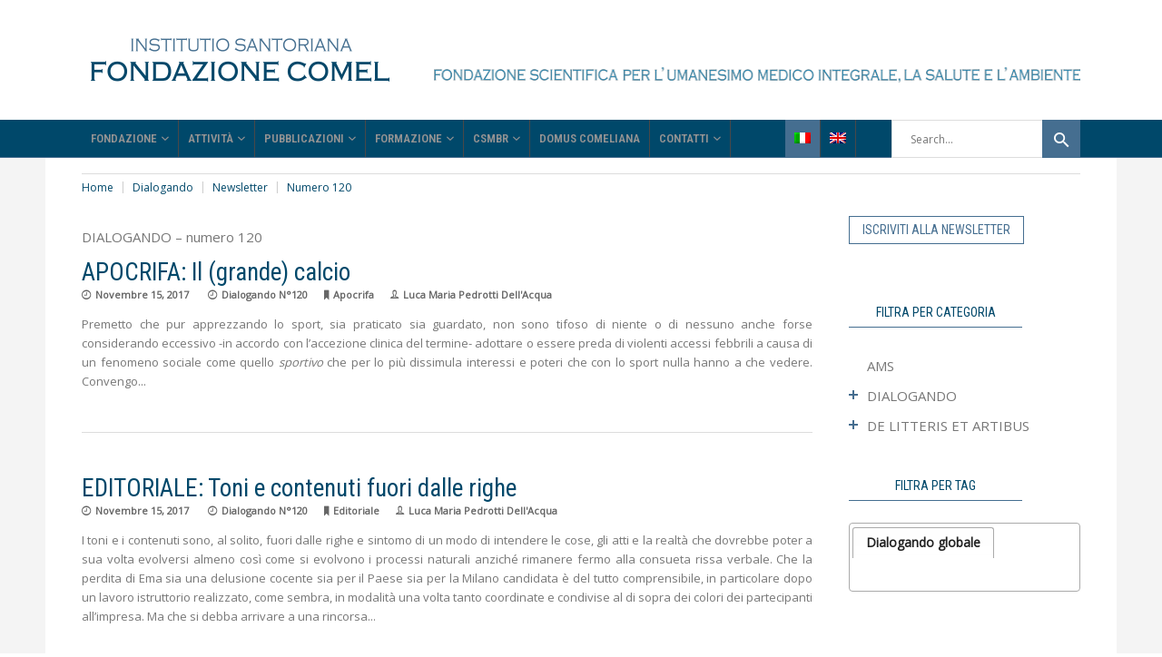

--- FILE ---
content_type: text/html; charset=UTF-8
request_url: https://fondazionecomel.org/category/dialogando/numero-120/
body_size: 18617
content:
<!DOCTYPE html>
<html lang="it-IT">
<head>
        	        <meta charset="UTF-8"/>
        <link rel="pingback" href="https://fondazionecomel.org/xmlrpc.php"/>
                    <meta name="viewport" content="width=device-width,initial-scale=1,user-scalable=no">
        
	<meta name='robots' content='index, follow, max-image-preview:large, max-snippet:-1, max-video-preview:-1' />
<link rel="alternate" hreflang="it" href="https://fondazionecomel.org/category/dialogando/newsletter/numero-120/" />
<link rel="alternate" hreflang="en" href="https://fondazionecomel.org/en/category/dialogando-en/newsletter-en/numero-120-en/" />
<link rel="alternate" hreflang="x-default" href="https://fondazionecomel.org/category/dialogando/newsletter/numero-120/" />

<!-- Google Tag Manager for WordPress by gtm4wp.com -->
<script data-cfasync="false" data-pagespeed-no-defer>//<![CDATA[
	var gtm4wp_datalayer_name = "dataLayer";
	var dataLayer = dataLayer || [];
//]]>
</script>
<!-- End Google Tag Manager for WordPress by gtm4wp.com -->
	<!-- This site is optimized with the Yoast SEO plugin v17.6 - https://yoast.com/wordpress/plugins/seo/ -->
	<title>Numero 120 Archivi - Fondazione Comel</title>
	<link rel="canonical" href="https://fondazionecomel.org/category/dialogando/newsletter/numero-120/" />
	<meta property="og:locale" content="it_IT" />
	<meta property="og:type" content="article" />
	<meta property="og:title" content="Numero 120 Archivi - Fondazione Comel" />
	<meta property="og:description" content="DIALOGANDO &#8211; numero 120" />
	<meta property="og:url" content="https://fondazionecomel.org/category/dialogando/newsletter/numero-120/" />
	<meta property="og:site_name" content="Fondazione Comel" />
	<meta name="twitter:card" content="summary" />
	<script type="application/ld+json" class="yoast-schema-graph">{"@context":"https://schema.org","@graph":[{"@type":"WebSite","@id":"https://fondazionecomel.org/#website","url":"https://fondazionecomel.org/","name":"Fondazione Comel","description":"","potentialAction":[{"@type":"SearchAction","target":{"@type":"EntryPoint","urlTemplate":"https://fondazionecomel.org/?s={search_term_string}"},"query-input":"required name=search_term_string"}],"inLanguage":"it-IT"},{"@type":"CollectionPage","@id":"https://fondazionecomel.org/category/dialogando/newsletter/numero-120/#webpage","url":"https://fondazionecomel.org/category/dialogando/newsletter/numero-120/","name":"Numero 120 Archivi - Fondazione Comel","isPartOf":{"@id":"https://fondazionecomel.org/#website"},"breadcrumb":{"@id":"https://fondazionecomel.org/category/dialogando/newsletter/numero-120/#breadcrumb"},"inLanguage":"it-IT","potentialAction":[{"@type":"ReadAction","target":["https://fondazionecomel.org/category/dialogando/newsletter/numero-120/"]}]},{"@type":"BreadcrumbList","@id":"https://fondazionecomel.org/category/dialogando/newsletter/numero-120/#breadcrumb","itemListElement":[{"@type":"ListItem","position":1,"name":"Home","item":"https://fondazionecomel.org/"},{"@type":"ListItem","position":2,"name":"Dialogando","item":"https://fondazionecomel.org/category/dialogando/"},{"@type":"ListItem","position":3,"name":"Newsletter","item":"https://fondazionecomel.org/category/dialogando/newsletter/"},{"@type":"ListItem","position":4,"name":"Numero 120"}]}]}</script>
	<!-- / Yoast SEO plugin. -->


<link rel='dns-prefetch' href='//static.addtoany.com' />
<link rel='dns-prefetch' href='//fonts.googleapis.com' />
<link rel='dns-prefetch' href='//s.w.org' />
<link rel="alternate" type="application/rss+xml" title="Fondazione Comel &raquo; Feed" href="https://fondazionecomel.org/feed/" />
<link rel="alternate" type="application/rss+xml" title="Fondazione Comel &raquo; Feed dei commenti" href="https://fondazionecomel.org/comments/feed/" />
<link rel="alternate" type="application/rss+xml" title="Fondazione Comel &raquo; Numero 120 Feed della categoria" href="https://fondazionecomel.org/category/dialogando/newsletter/numero-120/feed/" />
		<script type="text/javascript">
			window._wpemojiSettings = {"baseUrl":"https:\/\/s.w.org\/images\/core\/emoji\/13.1.0\/72x72\/","ext":".png","svgUrl":"https:\/\/s.w.org\/images\/core\/emoji\/13.1.0\/svg\/","svgExt":".svg","source":{"concatemoji":"https:\/\/fondazionecomel.org\/wp-includes\/js\/wp-emoji-release.min.js?ver=5.8.12"}};
			!function(e,a,t){var n,r,o,i=a.createElement("canvas"),p=i.getContext&&i.getContext("2d");function s(e,t){var a=String.fromCharCode;p.clearRect(0,0,i.width,i.height),p.fillText(a.apply(this,e),0,0);e=i.toDataURL();return p.clearRect(0,0,i.width,i.height),p.fillText(a.apply(this,t),0,0),e===i.toDataURL()}function c(e){var t=a.createElement("script");t.src=e,t.defer=t.type="text/javascript",a.getElementsByTagName("head")[0].appendChild(t)}for(o=Array("flag","emoji"),t.supports={everything:!0,everythingExceptFlag:!0},r=0;r<o.length;r++)t.supports[o[r]]=function(e){if(!p||!p.fillText)return!1;switch(p.textBaseline="top",p.font="600 32px Arial",e){case"flag":return s([127987,65039,8205,9895,65039],[127987,65039,8203,9895,65039])?!1:!s([55356,56826,55356,56819],[55356,56826,8203,55356,56819])&&!s([55356,57332,56128,56423,56128,56418,56128,56421,56128,56430,56128,56423,56128,56447],[55356,57332,8203,56128,56423,8203,56128,56418,8203,56128,56421,8203,56128,56430,8203,56128,56423,8203,56128,56447]);case"emoji":return!s([10084,65039,8205,55357,56613],[10084,65039,8203,55357,56613])}return!1}(o[r]),t.supports.everything=t.supports.everything&&t.supports[o[r]],"flag"!==o[r]&&(t.supports.everythingExceptFlag=t.supports.everythingExceptFlag&&t.supports[o[r]]);t.supports.everythingExceptFlag=t.supports.everythingExceptFlag&&!t.supports.flag,t.DOMReady=!1,t.readyCallback=function(){t.DOMReady=!0},t.supports.everything||(n=function(){t.readyCallback()},a.addEventListener?(a.addEventListener("DOMContentLoaded",n,!1),e.addEventListener("load",n,!1)):(e.attachEvent("onload",n),a.attachEvent("onreadystatechange",function(){"complete"===a.readyState&&t.readyCallback()})),(n=t.source||{}).concatemoji?c(n.concatemoji):n.wpemoji&&n.twemoji&&(c(n.twemoji),c(n.wpemoji)))}(window,document,window._wpemojiSettings);
		</script>
		<style type="text/css">
img.wp-smiley,
img.emoji {
	display: inline !important;
	border: none !important;
	box-shadow: none !important;
	height: 1em !important;
	width: 1em !important;
	margin: 0 .07em !important;
	vertical-align: -0.1em !important;
	background: none !important;
	padding: 0 !important;
}
</style>
	<link rel='stylesheet' id='wp-block-library-css'  href='https://fondazionecomel.org/wp-includes/css/dist/block-library/style.min.css?ver=5.8.12' type='text/css' media='all' />
<link rel='stylesheet' id='contact-form-7-css'  href='https://fondazionecomel.org/wp-content/plugins/contact-form-7/includes/css/styles.css?ver=5.5.2' type='text/css' media='all' />
<link rel='stylesheet' id='responsive-lightbox-swipebox-css'  href='https://fondazionecomel.org/wp-content/plugins/responsive-lightbox/assets/swipebox/swipebox.min.css?ver=2.3.3' type='text/css' media='all' />
<link rel='stylesheet' id='tag-groups-css-frontend-structure-css'  href='https://fondazionecomel.org/wp-content/plugins/tag-groups/assets/css/jquery-ui.structure.min.css?ver=1.43.10' type='text/css' media='all' />
<link rel='stylesheet' id='tag-groups-css-frontend-theme-css'  href='https://fondazionecomel.org/wp-content/plugins/tag-groups/assets/css/delta/jquery-ui.theme.min.css?ver=1.43.10' type='text/css' media='all' />
<link rel='stylesheet' id='tag-groups-css-frontend-css'  href='https://fondazionecomel.org/wp-content/plugins/tag-groups/assets/css/frontend.min.css?ver=1.43.10' type='text/css' media='all' />
<link rel='stylesheet' id='chillnews-mikado-default-style-css'  href='https://fondazionecomel.org/wp-content/themes/chillnews/style.css?ver=5.8.12' type='text/css' media='all' />
<link rel='stylesheet' id='chillnews-mikado-modules-css'  href='https://fondazionecomel.org/wp-content/themes/chillnews/assets/css/modules.min.css?ver=5.8.12' type='text/css' media='all' />
<link rel='stylesheet' id='chillnews-mikado-font_awesome-css'  href='https://fondazionecomel.org/wp-content/themes/chillnews/assets/css/font-awesome/css/font-awesome.min.css?ver=5.8.12' type='text/css' media='all' />
<link rel='stylesheet' id='chillnews-mikado-font_elegant-css'  href='https://fondazionecomel.org/wp-content/themes/chillnews/assets/css/elegant-icons/style.min.css?ver=5.8.12' type='text/css' media='all' />
<link rel='stylesheet' id='chillnews-mikado-ion_icons-css'  href='https://fondazionecomel.org/wp-content/themes/chillnews/assets/css/ion-icons/css/ionicons.min.css?ver=5.8.12' type='text/css' media='all' />
<link rel='stylesheet' id='mediaelement-css'  href='https://fondazionecomel.org/wp-includes/js/mediaelement/mediaelementplayer-legacy.min.css?ver=4.2.16' type='text/css' media='all' />
<link rel='stylesheet' id='wp-mediaelement-css'  href='https://fondazionecomel.org/wp-includes/js/mediaelement/wp-mediaelement.min.css?ver=5.8.12' type='text/css' media='all' />
<link rel='stylesheet' id='chillnews-mikado-modules-responsive-css'  href='https://fondazionecomel.org/wp-content/themes/chillnews/assets/css/modules-responsive.min.css?ver=5.8.12' type='text/css' media='all' />
<link rel='stylesheet' id='chillnews-mikado-style-dynamic-responsive-css'  href='https://fondazionecomel.org/wp-content/themes/chillnews/assets/css/style_dynamic_responsive.php?ver=5.8.12' type='text/css' media='all' />
<link rel='stylesheet' id='chillnews-mikado-style-dynamic-css'  href='https://fondazionecomel.org/wp-content/themes/chillnews/assets/css/style_dynamic.php?ver=5.8.12' type='text/css' media='all' />
<link rel='stylesheet' id='js_composer_front-css'  href='https://fondazionecomel.org/wp-content/plugins/js_composer/assets/css/js_composer.min.css?ver=6.7.0' type='text/css' media='all' />
<link rel='stylesheet' id='chillnews-mikado-google-fonts-css'  href='https://fonts.googleapis.com/css?family=Roboto+Condensed%3A100%2C100italic%2C200%2C200italic%2C300%2C300italic%2C400%2C400italic%2C500%2C500italic%2C600%2C600italic%2C700%2C700italic%2C800%2C800italic%2C900%2C900italic%257COpen+Sans%3A100%2C100italic%2C200%2C200italic%2C300%2C300italic%2C400%2C400italic%2C500%2C500italic%2C600%2C600italic%2C700%2C700italic%2C800%2C800italic%2C900%2C900italic&#038;subset=latin%2Clatin-ext&#038;ver=1.0.0' type='text/css' media='all' />
<link rel='stylesheet' id='childstyle-css'  href='https://fondazionecomel.org/wp-content/themes/chillnews-child/style-mobile.css?ver=5.8.12' type='text/css' media='all' />
<link rel='stylesheet' id='addtoany-css'  href='https://fondazionecomel.org/wp-content/plugins/add-to-any/addtoany.min.css?ver=1.16' type='text/css' media='all' />
<script type='text/javascript' src='https://fondazionecomel.org/wp-includes/js/jquery/jquery.min.js?ver=3.6.0' id='jquery-core-js'></script>
<script type='text/javascript' src='https://fondazionecomel.org/wp-includes/js/jquery/jquery-migrate.min.js?ver=3.3.2' id='jquery-migrate-js'></script>
<script type='text/javascript' id='addtoany-core-js-before'>
window.a2a_config=window.a2a_config||{};a2a_config.callbacks=[];a2a_config.overlays=[];a2a_config.templates={};a2a_localize = {
	Share: "Condividi",
	Save: "Salva",
	Subscribe: "Abbonati",
	Email: "Email",
	Bookmark: "Segnalibro",
	ShowAll: "espandi",
	ShowLess: "comprimi",
	FindServices: "Trova servizi",
	FindAnyServiceToAddTo: "Trova subito un servizio da aggiungere",
	PoweredBy: "Powered by",
	ShareViaEmail: "Condividi via email",
	SubscribeViaEmail: "Iscriviti via email",
	BookmarkInYourBrowser: "Aggiungi ai segnalibri",
	BookmarkInstructions: "Premi Ctrl+D o \u2318+D per mettere questa pagina nei preferiti",
	AddToYourFavorites: "Aggiungi ai favoriti",
	SendFromWebOrProgram: "Invia da qualsiasi indirizzo email o programma di posta elettronica",
	EmailProgram: "Programma di posta elettronica",
	More: "Di più&#8230;",
	ThanksForSharing: "Grazie per la condivisione!",
	ThanksForFollowing: "Thanks for following!"
};
</script>
<script type='text/javascript' defer src='https://static.addtoany.com/menu/page.js' id='addtoany-core-js'></script>
<script type='text/javascript' defer src='https://fondazionecomel.org/wp-content/plugins/add-to-any/addtoany.min.js?ver=1.1' id='addtoany-jquery-js'></script>
<script type='text/javascript' src='https://fondazionecomel.org/wp-content/plugins/responsive-lightbox/assets/swipebox/jquery.swipebox.min.js?ver=2.3.3' id='responsive-lightbox-swipebox-js'></script>
<script type='text/javascript' src='https://fondazionecomel.org/wp-includes/js/underscore.min.js?ver=1.13.1' id='underscore-js'></script>
<script type='text/javascript' src='https://fondazionecomel.org/wp-content/plugins/responsive-lightbox/assets/infinitescroll/infinite-scroll.pkgd.min.js?ver=5.8.12' id='responsive-lightbox-infinite-scroll-js'></script>
<script type='text/javascript' id='responsive-lightbox-js-extra'>
/* <![CDATA[ */
var rlArgs = {"script":"swipebox","selector":"lightbox","customEvents":"","activeGalleries":"1","animation":"1","hideCloseButtonOnMobile":"0","removeBarsOnMobile":"0","hideBars":"1","hideBarsDelay":"5000","videoMaxWidth":"1080","useSVG":"1","loopAtEnd":"0","woocommerce_gallery":"0","ajaxurl":"https:\/\/fondazionecomel.org\/wp-admin\/admin-ajax.php","nonce":"8859e1afac"};
/* ]]> */
</script>
<script type='text/javascript' src='https://fondazionecomel.org/wp-content/plugins/responsive-lightbox/js/front.js?ver=2.3.3' id='responsive-lightbox-js'></script>
<script type='text/javascript' src='https://fondazionecomel.org/wp-content/plugins/duracelltomi-google-tag-manager/js/gtm4wp-contact-form-7-tracker.js?ver=1.13.1' id='gtm4wp-contact-form-7-tracker-js'></script>
<script type='text/javascript' src='https://fondazionecomel.org/wp-content/plugins/duracelltomi-google-tag-manager/js/gtm4wp-form-move-tracker.js?ver=1.13.1' id='gtm4wp-form-move-tracker-js'></script>
<script type='text/javascript' src='https://fondazionecomel.org/wp-content/plugins/tag-groups/assets/js/frontend.min.js?ver=1.43.10' id='tag-groups-js-frontend-js'></script>
<link rel="https://api.w.org/" href="https://fondazionecomel.org/wp-json/" /><link rel="alternate" type="application/json" href="https://fondazionecomel.org/wp-json/wp/v2/categories/757" /><link rel="EditURI" type="application/rsd+xml" title="RSD" href="https://fondazionecomel.org/xmlrpc.php?rsd" />
<link rel="wlwmanifest" type="application/wlwmanifest+xml" href="https://fondazionecomel.org/wp-includes/wlwmanifest.xml" /> 
<meta name="generator" content="WordPress 5.8.12" />
<meta name="generator" content="WPML ver:4.5.1 stt:1,27;" />

<!-- Google Tag Manager for WordPress by gtm4wp.com -->
<script data-cfasync="false" data-pagespeed-no-defer>//<![CDATA[
	var dataLayer_content = {"pageTitle":"Numero 120 Archivi - Fondazione Comel","pagePostType":"post","pagePostType2":"category-post","pageCategory":["apocrifa","dialogando","numero-120"],"postCountOnPage":4,"postCountTotal":4};
	dataLayer.push( dataLayer_content );//]]>
</script>
<script data-cfasync="false">//<![CDATA[
(function(w,d,s,l,i){w[l]=w[l]||[];w[l].push({'gtm.start':
new Date().getTime(),event:'gtm.js'});var f=d.getElementsByTagName(s)[0],
j=d.createElement(s),dl=l!='dataLayer'?'&l='+l:'';j.async=true;j.src=
'//www.googletagmanager.com/gtm.'+'js?id='+i+dl;f.parentNode.insertBefore(j,f);
})(window,document,'script','dataLayer','GTM-NNK7CWX');//]]>
</script>
<!-- End Google Tag Manager -->
<!-- End Google Tag Manager for WordPress by gtm4wp.com --><meta name="generator" content="Powered by WPBakery Page Builder - drag and drop page builder for WordPress."/>
<meta name="generator" content="Powered by Slider Revolution 6.5.8 - responsive, Mobile-Friendly Slider Plugin for WordPress with comfortable drag and drop interface." />
<script type="text/javascript">function setREVStartSize(e){
			//window.requestAnimationFrame(function() {				 
				window.RSIW = window.RSIW===undefined ? window.innerWidth : window.RSIW;	
				window.RSIH = window.RSIH===undefined ? window.innerHeight : window.RSIH;	
				try {								
					var pw = document.getElementById(e.c).parentNode.offsetWidth,
						newh;
					pw = pw===0 || isNaN(pw) ? window.RSIW : pw;
					e.tabw = e.tabw===undefined ? 0 : parseInt(e.tabw);
					e.thumbw = e.thumbw===undefined ? 0 : parseInt(e.thumbw);
					e.tabh = e.tabh===undefined ? 0 : parseInt(e.tabh);
					e.thumbh = e.thumbh===undefined ? 0 : parseInt(e.thumbh);
					e.tabhide = e.tabhide===undefined ? 0 : parseInt(e.tabhide);
					e.thumbhide = e.thumbhide===undefined ? 0 : parseInt(e.thumbhide);
					e.mh = e.mh===undefined || e.mh=="" || e.mh==="auto" ? 0 : parseInt(e.mh,0);		
					if(e.layout==="fullscreen" || e.l==="fullscreen") 						
						newh = Math.max(e.mh,window.RSIH);					
					else{					
						e.gw = Array.isArray(e.gw) ? e.gw : [e.gw];
						for (var i in e.rl) if (e.gw[i]===undefined || e.gw[i]===0) e.gw[i] = e.gw[i-1];					
						e.gh = e.el===undefined || e.el==="" || (Array.isArray(e.el) && e.el.length==0)? e.gh : e.el;
						e.gh = Array.isArray(e.gh) ? e.gh : [e.gh];
						for (var i in e.rl) if (e.gh[i]===undefined || e.gh[i]===0) e.gh[i] = e.gh[i-1];
											
						var nl = new Array(e.rl.length),
							ix = 0,						
							sl;					
						e.tabw = e.tabhide>=pw ? 0 : e.tabw;
						e.thumbw = e.thumbhide>=pw ? 0 : e.thumbw;
						e.tabh = e.tabhide>=pw ? 0 : e.tabh;
						e.thumbh = e.thumbhide>=pw ? 0 : e.thumbh;					
						for (var i in e.rl) nl[i] = e.rl[i]<window.RSIW ? 0 : e.rl[i];
						sl = nl[0];									
						for (var i in nl) if (sl>nl[i] && nl[i]>0) { sl = nl[i]; ix=i;}															
						var m = pw>(e.gw[ix]+e.tabw+e.thumbw) ? 1 : (pw-(e.tabw+e.thumbw)) / (e.gw[ix]);					
						newh =  (e.gh[ix] * m) + (e.tabh + e.thumbh);
					}
					var el = document.getElementById(e.c);
					if (el!==null && el) el.style.height = newh+"px";					
					el = document.getElementById(e.c+"_wrapper");
					if (el!==null && el) {
						el.style.height = newh+"px";
						el.style.display = "block";
					}
				} catch(e){
					console.log("Failure at Presize of Slider:" + e)
				}					   
			//});
		  };</script>
<noscript><style> .wpb_animate_when_almost_visible { opacity: 1; }</style></noscript><link rel="stylesheet" href="https://fonts.googleapis.com/css?family=Open+Sans:400&subset=latin" type="text/css" /><link rel="stylesheet" href="https://fondazionecomel.org/wp-content/cache/css/static/048c5fb8e86412f60383e9f01d44df8e.css" type="text/css" /><script type="text/javascript">
(function (w, d, u) {
    if(w.njQuery === u){
        w.bindNextendQ = [];
    
        function pushToReady(x) {
            w.bindNextendQ.push([alias.handler,"ready", x]);
        }
        
        function pushToLoad(x) {
            w.bindNextendQ.push([alias.handler,"load", x]);
        }

        var alias = {
            handler: w,
            ready: pushToReady,
            load: pushToLoad
        }

        w.njQuery = function (handler) {
            alias.handler = handler;
            return alias;
        }
    }
})(window, document);
              </script></head>
<body data-rsssl=1 class="archive category category-numero-120 category-757 mkd-core-1.3 chillnews child-child-ver-1.0 chillnews-ver-2.1  mkdf-blog-installed mkdf-header-type3 mkdf-fixed-on-scroll mkdf-default-mobile-header mkdf-sticky-up-mobile-header mkdf-menu-item-first-level-bg-color mkdf-apsc-custom-style-enabled mkdf-bottom-header-area-in-grid wpb-js-composer js-comp-ver-6.7.0 vc_responsive" itemscope itemtype="http://schema.org/WebPage">

<!-- Google Tag Manager (noscript) -->
<noscript><iframe src="https://www.googletagmanager.com/ns.html?id=GTM-NNK7CWX"
height="0" width="0" style="display:none;visibility:hidden"></iframe></noscript>
<!-- End Google Tag Manager (noscript) --><div class="mkdf-wrapper">
    <div class="mkdf-wrapper-inner">
        
<header class="mkdf-page-header">
    <div class="mkdf-logo-area">
                <div class="mkdf-grid">
                <div class="mkdf-vertical-align-containers">
            <div class="mkdf-position-left">
                <div class="mkdf-position-left-inner">
                    
<div class="mkdf-logo-wrapper">
    <a href="https://fondazionecomel.org/" style="height: 61px;">
        <img class="mkdf-normal-logo" src="https://fondazionecomel.org/wp-content/uploads/2017/06/logo_comel_347x123.png" alt="logo"/>
        <img class="mkdf-fixed-logo" src="https://fondazionecomel.org/wp-content/uploads/2017/06/logo_comel_347x123-neg.png" alt="fixed logo"/>    </a>
</div>

                </div>
            </div>
            <div class="mkdf-position-right">
                <div class="mkdf-position-right-inner">
                                            
        <div class="widget mkdf-image-widget ">
            <img src="https://fondazionecomel.org/wp-content/uploads/2017/10/Fondazione-PayOff-orizz2.png" alt="Widget Image" width="" height="" />        </div>
                                        </div>
            </div>
        </div>
                </div>
            </div>
                    <div class="mkdf-fixed-wrapper mkdf-search">
                <div class="mkdf-menu-area">
                <div class="mkdf-grid">
                <div class="mkdf-vertical-align-containers">
                            <div class="mkdf-fixed-logo-holder">
                    
<div class="mkdf-logo-wrapper">
    <a href="https://fondazionecomel.org/" style="height: 61px;">
        <img class="mkdf-normal-logo" src="https://fondazionecomel.org/wp-content/uploads/2017/06/logo_comel_347x123.png" alt="logo"/>
        <img class="mkdf-fixed-logo" src="https://fondazionecomel.org/wp-content/uploads/2017/06/logo_comel_347x123-neg.png" alt="fixed logo"/>    </a>
</div>

                </div>
                        <div class="mkdf-position-left">
                <div class="mkdf-position-left-inner">
                    
<nav class="mkdf-main-menu mkdf-drop-down mkdf-default-nav">
    <ul id="menu-main_menu_comel" class="clearfix"><li id="nav-menu-item-3123" class="menu-item menu-item-type-post_type menu-item-object-page menu-item-home  mkdf-menu-narrow" ></li>
<li id="nav-menu-item-3125" class="menu-item menu-item-type-custom menu-item-object-custom menu-item-has-children  mkdf-menu-has-sub mkdf-menu-narrow" ><a href="/fondazione" class=" no_link" style="cursor: default;" onclick="JavaScript: return false;"><span class="item_outer"><span class="item_inner"><span class="menu_icon_wrapper"><i class="menu_icon blank fa"></i></span><span class="item_text">Fondazione</span><span class="mkdf_menu_arrow ion-chevron-down"></span></span></span></a>
<div class="mkdf-menu-second"><div class="mkdf-menu-inner"><ul>
	<li id="nav-menu-item-3124" class="menu-item menu-item-type-post_type menu-item-object-page " ><a href="https://fondazionecomel.org/fondazione/fondatore/" class=""><span class="item_outer"><span class="item_inner"><span class="menu_icon_wrapper"><i class="menu_icon blank fa"></i></span><span class="item_text">Fondatore</span></span></span></a></li>
	<li id="nav-menu-item-5092" class="menu-item menu-item-type-post_type menu-item-object-page " ><a href="https://fondazionecomel.org/fondazione/mission/" class=""><span class="item_outer"><span class="item_inner"><span class="menu_icon_wrapper"><i class="menu_icon blank fa"></i></span><span class="item_text">Mission</span></span></span></a></li>
	<li id="nav-menu-item-7657" class="menu-item menu-item-type-post_type menu-item-object-page " ><a href="https://fondazionecomel.org/partner/" class=""><span class="item_outer"><span class="item_inner"><span class="menu_icon_wrapper"><i class="menu_icon blank fa"></i></span><span class="item_text">Partner</span></span></span></a></li>
	<li id="nav-menu-item-3132" class="menu-item menu-item-type-post_type menu-item-object-page " ><a href="https://fondazionecomel.org/fondazione/struttura/" class=""><span class="item_outer"><span class="item_inner"><span class="menu_icon_wrapper"><i class="menu_icon blank fa"></i></span><span class="item_text">Struttura</span></span></span></a></li>
	<li id="nav-menu-item-7662" class="menu-item menu-item-type-post_type menu-item-object-page " ><a href="https://fondazionecomel.org/consiglio-direttivo-csmbr/" class=""><span class="item_outer"><span class="item_inner"><span class="menu_icon_wrapper"><i class="menu_icon blank fa"></i></span><span class="item_text">Consiglio Direttivo CSMBR</span></span></span></a></li>
	<li id="nav-menu-item-3295" class="menu-item menu-item-type-post_type menu-item-object-page menu-item-has-children mkdf-menu-sub" ><a href="https://fondazionecomel.org/fondazione/comitato-scientifico-ecm/" class=""><span class="item_outer"><span class="item_inner"><span class="menu_icon_wrapper"><i class="menu_icon blank fa"></i></span><span class="item_text">Comitato Scientifico  ECM</span></span><i class="mkdf_menu_arrow ion-chevron-right"></i></span></a>
	<ul>
		<li id="nav-menu-item-3318" class="menu-item menu-item-type-post_type menu-item-object-page " ><a href="https://fondazionecomel.org/fondazione/comitato-scientifico-ecm/prof-ferruccio-bonino/" class=""><span class="item_outer"><span class="item_inner"><span class="menu_icon_wrapper"><i class="menu_icon blank fa"></i></span><span class="item_text">Prof. Ferruccio Bonino</span></span></span></a></li>
		<li id="nav-menu-item-3317" class="menu-item menu-item-type-post_type menu-item-object-page " ><a href="https://fondazionecomel.org/fondazione/comitato-scientifico-ecm/dott-marco-focchi/" class=""><span class="item_outer"><span class="item_inner"><span class="menu_icon_wrapper"><i class="menu_icon blank fa"></i></span><span class="item_text">Dott. Marco Focchi</span></span></span></a></li>
	</ul>
</li>
</ul></div></div>
</li>
<li id="nav-menu-item-3396" class="menu-item menu-item-type-custom menu-item-object-custom menu-item-has-children  mkdf-menu-has-sub mkdf-menu-narrow" ><a href="/attivita" class=" no_link" style="cursor: default;" onclick="JavaScript: return false;"><span class="item_outer"><span class="item_inner"><span class="menu_icon_wrapper"><i class="menu_icon blank fa"></i></span><span class="item_text">Attività</span><span class="mkdf_menu_arrow ion-chevron-down"></span></span></span></a>
<div class="mkdf-menu-second"><div class="mkdf-menu-inner"><ul>
	<li id="nav-menu-item-7678" class="menu-item menu-item-type-post_type menu-item-object-page " ><a href="https://fondazionecomel.org/attivita/csmbr/" class=""><span class="item_outer"><span class="item_inner"><span class="menu_icon_wrapper"><i class="menu_icon blank fa"></i></span><span class="item_text">CSMBR</span></span></span></a></li>
	<li id="nav-menu-item-3369" class="menu-item menu-item-type-post_type menu-item-object-page " ><a href="https://fondazionecomel.org/attivita/eventi-e-incontri-santoriani/" class=""><span class="item_outer"><span class="item_inner"><span class="menu_icon_wrapper"><i class="menu_icon blank fa"></i></span><span class="item_text">Eventi e Incontri Santoriani</span></span></span></a></li>
</ul></div></div>
</li>
<li id="nav-menu-item-3415" class="menu-item menu-item-type-custom menu-item-object-custom menu-item-has-children  mkdf-menu-has-sub mkdf-menu-narrow" ><a href="/pubblicazioni" class=" no_link" style="cursor: default;" onclick="JavaScript: return false;"><span class="item_outer"><span class="item_inner"><span class="menu_icon_wrapper"><i class="menu_icon blank fa"></i></span><span class="item_text">Pubblicazioni</span><span class="mkdf_menu_arrow ion-chevron-down"></span></span></span></a>
<div class="mkdf-menu-second"><div class="mkdf-menu-inner"><ul>
	<li id="nav-menu-item-4330" class="menu-item menu-item-type-post_type menu-item-object-page " ><a href="https://fondazionecomel.org/pubblicazioni/ams-anthologica-medica-santoriana/" class=""><span class="item_outer"><span class="item_inner"><span class="menu_icon_wrapper"><i class="menu_icon blank fa"></i></span><span class="item_text">AMS</span></span></span></a></li>
	<li id="nav-menu-item-4590" class="menu-item menu-item-type-post_type menu-item-object-page menu-item-has-children mkdf-menu-sub" ><a href="https://fondazionecomel.org/pubblicazioni/dialogando/" class=""><span class="item_outer"><span class="item_inner"><span class="menu_icon_wrapper"><i class="menu_icon blank fa"></i></span><span class="item_text">Dialogando</span></span><i class="mkdf_menu_arrow ion-chevron-right"></i></span></a>
	<ul>
		<li id="nav-menu-item-3163" class="menu-item menu-item-type-post_type menu-item-object-page " ><a href="https://fondazionecomel.org/pubblicazioni/dialogando/newsletter/" class=""><span class="item_outer"><span class="item_inner"><span class="menu_icon_wrapper"><i class="menu_icon blank fa"></i></span><span class="item_text">Ultimo Numero</span></span></span></a></li>
		<li id="nav-menu-item-4417" class="menu-item menu-item-type-post_type menu-item-object-page " ><a href="https://fondazionecomel.org/pubblicazioni/dialogando/articoli-piu-letti/" class=""><span class="item_outer"><span class="item_inner"><span class="menu_icon_wrapper"><i class="menu_icon blank fa"></i></span><span class="item_text">Articoli più letti</span></span></span></a></li>
		<li id="nav-menu-item-4395" class="menu-item menu-item-type-post_type menu-item-object-page " ><a href="https://fondazionecomel.org/pubblicazioni/dialogando/newsletter/apocrifa/" class=""><span class="item_outer"><span class="item_inner"><span class="menu_icon_wrapper"><i class="menu_icon blank fa"></i></span><span class="item_text">Apocrifa</span></span></span></a></li>
		<li id="nav-menu-item-4396" class="menu-item menu-item-type-post_type menu-item-object-page " ><a href="https://fondazionecomel.org/pubblicazioni/dialogando/newsletter/approfondimento/" class=""><span class="item_outer"><span class="item_inner"><span class="menu_icon_wrapper"><i class="menu_icon blank fa"></i></span><span class="item_text">Approfondimento</span></span></span></a></li>
		<li id="nav-menu-item-3348" class="menu-item menu-item-type-post_type menu-item-object-page " ><a href="https://fondazionecomel.org/pubblicazioni/dialogando/contributi/" class=""><span class="item_outer"><span class="item_inner"><span class="menu_icon_wrapper"><i class="menu_icon blank fa"></i></span><span class="item_text">Contributi</span></span></span></a></li>
		<li id="nav-menu-item-3165" class="menu-item menu-item-type-post_type menu-item-object-page " ><a href="https://fondazionecomel.org/pubblicazioni/dialogando/dal-mondo-sanitario/" class=""><span class="item_outer"><span class="item_inner"><span class="menu_icon_wrapper"><i class="menu_icon blank fa"></i></span><span class="item_text">Dal Mondo Sanitario</span></span></span></a></li>
		<li id="nav-menu-item-8042" class="menu-item menu-item-type-post_type menu-item-object-page " ><a href="https://fondazionecomel.org/pubblicazioni/de-litteris-et-artibus/" class=""><span class="item_outer"><span class="item_inner"><span class="menu_icon_wrapper"><i class="menu_icon blank fa"></i></span><span class="item_text">De Litteris et Artibus</span></span></span></a></li>
		<li id="nav-menu-item-4398" class="menu-item menu-item-type-post_type menu-item-object-page " ><a href="https://fondazionecomel.org/pubblicazioni/dialogando/newsletter/editoriale/" class=""><span class="item_outer"><span class="item_inner"><span class="menu_icon_wrapper"><i class="menu_icon blank fa"></i></span><span class="item_text">Editoriale</span></span></span></a></li>
		<li id="nav-menu-item-8049" class="menu-item menu-item-type-post_type menu-item-object-page " ><a href="https://fondazionecomel.org/pubblicazioni/dialogando/newsletter/intervento/" class=""><span class="item_outer"><span class="item_inner"><span class="menu_icon_wrapper"><i class="menu_icon blank fa"></i></span><span class="item_text">Intervento</span></span></span></a></li>
		<li id="nav-menu-item-4420" class="menu-item menu-item-type-custom menu-item-object-custom " ><a href="/pubblicazioni/dialogando/interviste/" class=""><span class="item_outer"><span class="item_inner"><span class="menu_icon_wrapper"><i class="menu_icon blank fa"></i></span><span class="item_text">Interviste</span></span></span></a></li>
		<li id="nav-menu-item-4399" class="menu-item menu-item-type-post_type menu-item-object-page " ><a href="https://fondazionecomel.org/pubblicazioni/dialogando/newsletter/pillole/" class=""><span class="item_outer"><span class="item_inner"><span class="menu_icon_wrapper"><i class="menu_icon blank fa"></i></span><span class="item_text">Pillole</span></span></span></a></li>
	</ul>
</li>
	<li id="nav-menu-item-3164" class="menu-item menu-item-type-post_type menu-item-object-page " ><a href="https://fondazionecomel.org/pubblicazioni/de-litteris-et-artibus/" class=""><span class="item_outer"><span class="item_inner"><span class="menu_icon_wrapper"><i class="menu_icon blank fa"></i></span><span class="item_text">De Litteris et Artibus</span></span></span></a></li>
</ul></div></div>
</li>
<li id="nav-menu-item-3463" class="menu-item menu-item-type-custom menu-item-object-custom menu-item-has-children  mkdf-menu-has-sub mkdf-menu-narrow" ><a href="/formazione" class=" no_link" style="cursor: default;" onclick="JavaScript: return false;"><span class="item_outer"><span class="item_inner"><span class="menu_icon_wrapper"><i class="menu_icon blank fa"></i></span><span class="item_text">Formazione</span><span class="mkdf_menu_arrow ion-chevron-down"></span></span></span></a>
<div class="mkdf-menu-second"><div class="mkdf-menu-inner"><ul>
	<li id="nav-menu-item-3146" class="menu-item menu-item-type-post_type menu-item-object-page " ><a href="https://fondazionecomel.org/formazione/corsi-attivi/" class=""><span class="item_outer"><span class="item_inner"><span class="menu_icon_wrapper"><i class="menu_icon blank fa"></i></span><span class="item_text">Corsi ECM Attivi</span></span></span></a></li>
	<li id="nav-menu-item-4563" class="menu-item menu-item-type-post_type menu-item-object-page " ><a href="https://fondazionecomel.org/formazione/archivio-corsi/" class=""><span class="item_outer"><span class="item_inner"><span class="menu_icon_wrapper"><i class="menu_icon blank fa"></i></span><span class="item_text">Archivio Corsi</span></span></span></a></li>
</ul></div></div>
</li>
<li id="nav-menu-item-4643" class="menu-item menu-item-type-custom menu-item-object-custom menu-item-has-children  mkdf-menu-has-sub mkdf-menu-narrow" ><a href="#" class=" no_link" style="cursor: default;" onclick="JavaScript: return false;"><span class="item_outer"><span class="item_inner"><span class="menu_icon_wrapper"><i class="menu_icon blank fa"></i></span><span class="item_text">CSMBR</span><span class="mkdf_menu_arrow ion-chevron-down"></span></span></span></a>
<div class="mkdf-menu-second"><div class="mkdf-menu-inner"><ul>
	<li id="nav-menu-item-4649" class="menu-item menu-item-type-custom menu-item-object-custom " ><a href="https://csmbr.fondazionecomel.org/the-centre/mission/" class=""><span class="item_outer"><span class="item_inner"><span class="menu_icon_wrapper"><i class="menu_icon blank fa"></i></span><span class="item_text">Mission</span></span></span></a></li>
	<li id="nav-menu-item-8387" class="menu-item menu-item-type-custom menu-item-object-custom menu-item-has-children mkdf-menu-sub" ><a href="#" class=" no_link" style="cursor: default;" onclick="JavaScript: return false;"><span class="item_outer"><span class="item_inner"><span class="menu_icon_wrapper"><i class="menu_icon blank fa"></i></span><span class="item_text">Events and Activities</span></span><i class="mkdf_menu_arrow ion-chevron-right"></i></span></a>
	<ul>
		<li id="nav-menu-item-4644" class="menu-item menu-item-type-custom menu-item-object-custom " ><a href="https://csmbr.fondazionecomel.org/events/events-calendar/" class=""><span class="item_outer"><span class="item_inner"><span class="menu_icon_wrapper"><i class="menu_icon blank fa"></i></span><span class="item_text">Calendar</span></span></span></a></li>
	</ul>
</li>
	<li id="nav-menu-item-8386" class="menu-item menu-item-type-custom menu-item-object-custom menu-item-has-children mkdf-menu-sub" ><a href="#" class=" no_link" style="cursor: default;" onclick="JavaScript: return false;"><span class="item_outer"><span class="item_inner"><span class="menu_icon_wrapper"><i class="menu_icon blank fa"></i></span><span class="item_text">Grants &#038; Awards</span></span><i class="mkdf_menu_arrow ion-chevron-right"></i></span></a>
	<ul>
		<li id="nav-menu-item-8385" class="menu-item menu-item-type-custom menu-item-object-custom " ><a href="https://csmbr.fondazionecomel.org/grants-and-awards/santorio-fellowship/" class=""><span class="item_outer"><span class="item_inner"><span class="menu_icon_wrapper"><i class="menu_icon blank fa"></i></span><span class="item_text">Santorio Fellowship</span></span></span></a></li>
		<li id="nav-menu-item-4647" class="menu-item menu-item-type-custom menu-item-object-custom " ><a href="https://csmbr.fondazionecomel.org/grants-and-awards/santorio-award/" class=""><span class="item_outer"><span class="item_inner"><span class="menu_icon_wrapper"><i class="menu_icon blank fa"></i></span><span class="item_text">Santorio Award</span></span></span></a></li>
		<li id="nav-menu-item-4646" class="menu-item menu-item-type-custom menu-item-object-custom " ><a href="https://csmbr.fondazionecomel.org/grants-and-awards/vivamente-grant/" class=""><span class="item_outer"><span class="item_inner"><span class="menu_icon_wrapper"><i class="menu_icon blank fa"></i></span><span class="item_text">VivaMente Grant</span></span></span></a></li>
	</ul>
</li>
	<li id="nav-menu-item-4645" class="menu-item menu-item-type-custom menu-item-object-custom " ><a href="https://csmbr.fondazionecomel.org/scientific-committee/" class=""><span class="item_outer"><span class="item_inner"><span class="menu_icon_wrapper"><i class="menu_icon blank fa"></i></span><span class="item_text">Scientific Committee</span></span></span></a></li>
</ul></div></div>
</li>
<li id="nav-menu-item-3292" class="menu-item menu-item-type-custom menu-item-object-custom  mkdf-menu-narrow" ><a target="_blank" href="http://domuscomeliana.com" class=""><span class="item_outer"><span class="item_inner"><span class="menu_icon_wrapper"><i class="menu_icon blank fa"></i></span><span class="item_text">Domus Comeliana</span></span></span></a></li>
<li id="nav-menu-item-3322" class="menu-item menu-item-type-custom menu-item-object-custom menu-item-has-children  mkdf-menu-has-sub mkdf-menu-narrow" ><a href="/contatti" class=" no_link" style="cursor: default;" onclick="JavaScript: return false;"><span class="item_outer"><span class="item_inner"><span class="menu_icon_wrapper"><i class="menu_icon blank fa"></i></span><span class="item_text">Contatti</span><span class="mkdf_menu_arrow ion-chevron-down"></span></span></span></a>
<div class="mkdf-menu-second"><div class="mkdf-menu-inner"><ul>
	<li id="nav-menu-item-3169" class="menu-item menu-item-type-post_type menu-item-object-page " ><a href="https://fondazionecomel.org/contatti/contatti-sede-di-milano/" class=""><span class="item_outer"><span class="item_inner"><span class="menu_icon_wrapper"><i class="menu_icon blank fa"></i></span><span class="item_text">Sede di Milano</span></span></span></a></li>
	<li id="nav-menu-item-3323" class="menu-item menu-item-type-post_type menu-item-object-page menu-item-has-children mkdf-menu-sub" ><a href="https://fondazionecomel.org/contatti/contatti-sede-di-pisa/" class=""><span class="item_outer"><span class="item_inner"><span class="menu_icon_wrapper"><i class="menu_icon blank fa"></i></span><span class="item_text">Sede di Pisa</span></span><i class="mkdf_menu_arrow ion-chevron-right"></i></span></a>
	<ul>
		<li id="nav-menu-item-3353" class="menu-item menu-item-type-post_type menu-item-object-page " ><a href="https://fondazionecomel.org/contatti/contatti-sede-di-pisa/contatti-sede-di-pisa/" class=""><span class="item_outer"><span class="item_inner"><span class="menu_icon_wrapper"><i class="menu_icon blank fa"></i></span><span class="item_text">Cenni Storici</span></span></span></a></li>
	</ul>
</li>
</ul></div></div>
</li>
<li id="nav-menu-item-wpml-ls-671-it" class="menu-item wpml-ls-slot-671 wpml-ls-item wpml-ls-item-it wpml-ls-current-language wpml-ls-menu-item wpml-ls-first-item menu-item-type-wpml_ls_menu_item menu-item-object-wpml_ls_menu_item  mkdf-menu-narrow" ><a href="https://fondazionecomel.org/category/dialogando/newsletter/numero-120/" class=""><span class="item_outer"><span class="item_inner"><span class="menu_icon_wrapper"><i class="menu_icon blank fa"></i></span><span class="item_text"><img
            class="wpml-ls-flag"
            src="https://fondazionecomel.org/wp-content/plugins/sitepress-multilingual-cms/res/flags/it.png"
            alt="Italiano"
            
            
    /></span></span></span></a></li>
<li id="nav-menu-item-wpml-ls-671-en" class="menu-item wpml-ls-slot-671 wpml-ls-item wpml-ls-item-en wpml-ls-menu-item wpml-ls-last-item menu-item-type-wpml_ls_menu_item menu-item-object-wpml_ls_menu_item  mkdf-menu-narrow" ><a href="https://fondazionecomel.org/en/category/dialogando-en/newsletter-en/numero-120-en/" class=""><span class="item_outer"><span class="item_inner"><span class="menu_icon_wrapper"><i class="menu_icon blank fa"></i></span><span class="item_text"><img
            class="wpml-ls-flag"
            src="https://fondazionecomel.org/wp-content/plugins/sitepress-multilingual-cms/res/flags/en.png"
            alt="Inglese"
            
            
    /></span></span></span></a></li>
</ul></nav>


                </div>
            </div>
            <div class="mkdf-position-right">
                <div class="mkdf-position-right-inner">
                                        <form class="mkdf-search-menu-holder" id="searchform" action="https://fondazionecomel.org/" method="get">
                        <div class="mkdf-form-holder">
                            <div class="mkdf-column-left">
                                <input type="text" placeholder="Search..." name="s" class="mkdf-search-field" autocomplete="off" />
                            </div>
                            <div class="mkdf-column-right">
                                <button class="mkdf-search-submit" type="submit" value="Search"><span class="ion-android-search"></span></button>
                            </div>
                        </div>
                    </form>
                                    </div>
            </div>
        </div>
                </div>
            </div>
            </div>
    </header>


<header class="mkdf-mobile-header">
    <div class="mkdf-mobile-header-inner">
                <div class="mkdf-mobile-header-holder">
            <div class="mkdf-grid">
                <div class="mkdf-vertical-align-containers">
                                            <div class="mkdf-mobile-menu-opener">
                            <a href="javascript:void(0)">
                                <span class="mkdf-mobile-opener-icon-holder">
	                                <span aria-hidden="true" class="mkdf-icon-font-elegant icon_menu " ></span>                                                                            <span class="mkdf-mobile-menu-text">MENU</span>
                                                                    </span>
                            </a>
                        </div>
                                                                <div class="mkdf-position-center">
                            <div class="mkdf-position-center-inner">
                                
<div class="mkdf-mobile-logo-wrapper">
    <a href="https://fondazionecomel.org/" style="height: 61px">
        <img src="https://fondazionecomel.org/wp-content/uploads/2017/06/logo_comel_347x123.png" alt="mobile-logo"/>
    </a>
</div>

                            </div>
                        </div>
                                        <div class="mkdf-position-right">
                        <div class="mkdf-position-right-inner">
                                                    </div>
                    </div>
                </div> <!-- close .mkdf-vertical-align-containers -->
            </div>
        </div>
        
<nav class="mkdf-mobile-nav">
    <div class="mkdf-grid">
        <ul id="menu-main_menu_comel-1" class=""><li id="mobile-menu-item-3123" class="menu-item menu-item-type-post_type menu-item-object-page menu-item-home "></li>
<li id="mobile-menu-item-3125" class="menu-item menu-item-type-custom menu-item-object-custom menu-item-has-children  has_sub"><h6><span>Fondazione</span></h6><span class="mobile_arrow"><i class="mkdf-sub-arrow fa fa-angle-right"></i><i class="fa fa-angle-down"></i></span>
<ul class="sub_menu">
	<li id="mobile-menu-item-3124" class="menu-item menu-item-type-post_type menu-item-object-page "><a href="https://fondazionecomel.org/fondazione/fondatore/" class=""><span>Fondatore</span></a></li>
	<li id="mobile-menu-item-5092" class="menu-item menu-item-type-post_type menu-item-object-page "><a href="https://fondazionecomel.org/fondazione/mission/" class=""><span>Mission</span></a></li>
	<li id="mobile-menu-item-7657" class="menu-item menu-item-type-post_type menu-item-object-page "><a href="https://fondazionecomel.org/partner/" class=""><span>Partner</span></a></li>
	<li id="mobile-menu-item-3132" class="menu-item menu-item-type-post_type menu-item-object-page "><a href="https://fondazionecomel.org/fondazione/struttura/" class=""><span>Struttura</span></a></li>
	<li id="mobile-menu-item-7662" class="menu-item menu-item-type-post_type menu-item-object-page "><a href="https://fondazionecomel.org/consiglio-direttivo-csmbr/" class=""><span>Consiglio Direttivo CSMBR</span></a></li>
	<li id="mobile-menu-item-3295" class="menu-item menu-item-type-post_type menu-item-object-page menu-item-has-children  has_sub"><a href="https://fondazionecomel.org/fondazione/comitato-scientifico-ecm/" class=""><span>Comitato Scientifico  ECM</span></a><span class="mobile_arrow"><i class="mkdf-sub-arrow fa fa-angle-right"></i><i class="fa fa-angle-down"></i></span>
	<ul class="sub_menu">
		<li id="mobile-menu-item-3318" class="menu-item menu-item-type-post_type menu-item-object-page "><a href="https://fondazionecomel.org/fondazione/comitato-scientifico-ecm/prof-ferruccio-bonino/" class=""><span>Prof. Ferruccio Bonino</span></a></li>
		<li id="mobile-menu-item-3317" class="menu-item menu-item-type-post_type menu-item-object-page "><a href="https://fondazionecomel.org/fondazione/comitato-scientifico-ecm/dott-marco-focchi/" class=""><span>Dott. Marco Focchi</span></a></li>
	</ul>
</li>
</ul>
</li>
<li id="mobile-menu-item-3396" class="menu-item menu-item-type-custom menu-item-object-custom menu-item-has-children  has_sub"><h6><span>Attività</span></h6><span class="mobile_arrow"><i class="mkdf-sub-arrow fa fa-angle-right"></i><i class="fa fa-angle-down"></i></span>
<ul class="sub_menu">
	<li id="mobile-menu-item-7678" class="menu-item menu-item-type-post_type menu-item-object-page "><a href="https://fondazionecomel.org/attivita/csmbr/" class=""><span>CSMBR</span></a></li>
	<li id="mobile-menu-item-3369" class="menu-item menu-item-type-post_type menu-item-object-page "><a href="https://fondazionecomel.org/attivita/eventi-e-incontri-santoriani/" class=""><span>Eventi e Incontri Santoriani</span></a></li>
</ul>
</li>
<li id="mobile-menu-item-3415" class="menu-item menu-item-type-custom menu-item-object-custom menu-item-has-children  has_sub"><h6><span>Pubblicazioni</span></h6><span class="mobile_arrow"><i class="mkdf-sub-arrow fa fa-angle-right"></i><i class="fa fa-angle-down"></i></span>
<ul class="sub_menu">
	<li id="mobile-menu-item-4330" class="menu-item menu-item-type-post_type menu-item-object-page "><a href="https://fondazionecomel.org/pubblicazioni/ams-anthologica-medica-santoriana/" class=""><span>AMS</span></a></li>
	<li id="mobile-menu-item-4590" class="menu-item menu-item-type-post_type menu-item-object-page menu-item-has-children  has_sub"><a href="https://fondazionecomel.org/pubblicazioni/dialogando/" class=""><span>Dialogando</span></a><span class="mobile_arrow"><i class="mkdf-sub-arrow fa fa-angle-right"></i><i class="fa fa-angle-down"></i></span>
	<ul class="sub_menu">
		<li id="mobile-menu-item-3163" class="menu-item menu-item-type-post_type menu-item-object-page "><a href="https://fondazionecomel.org/pubblicazioni/dialogando/newsletter/" class=""><span>Ultimo Numero</span></a></li>
		<li id="mobile-menu-item-4417" class="menu-item menu-item-type-post_type menu-item-object-page "><a href="https://fondazionecomel.org/pubblicazioni/dialogando/articoli-piu-letti/" class=""><span>Articoli più letti</span></a></li>
		<li id="mobile-menu-item-4395" class="menu-item menu-item-type-post_type menu-item-object-page "><a href="https://fondazionecomel.org/pubblicazioni/dialogando/newsletter/apocrifa/" class=""><span>Apocrifa</span></a></li>
		<li id="mobile-menu-item-4396" class="menu-item menu-item-type-post_type menu-item-object-page "><a href="https://fondazionecomel.org/pubblicazioni/dialogando/newsletter/approfondimento/" class=""><span>Approfondimento</span></a></li>
		<li id="mobile-menu-item-3348" class="menu-item menu-item-type-post_type menu-item-object-page "><a href="https://fondazionecomel.org/pubblicazioni/dialogando/contributi/" class=""><span>Contributi</span></a></li>
		<li id="mobile-menu-item-3165" class="menu-item menu-item-type-post_type menu-item-object-page "><a href="https://fondazionecomel.org/pubblicazioni/dialogando/dal-mondo-sanitario/" class=""><span>Dal Mondo Sanitario</span></a></li>
		<li id="mobile-menu-item-8042" class="menu-item menu-item-type-post_type menu-item-object-page "><a href="https://fondazionecomel.org/pubblicazioni/de-litteris-et-artibus/" class=""><span>De Litteris et Artibus</span></a></li>
		<li id="mobile-menu-item-4398" class="menu-item menu-item-type-post_type menu-item-object-page "><a href="https://fondazionecomel.org/pubblicazioni/dialogando/newsletter/editoriale/" class=""><span>Editoriale</span></a></li>
		<li id="mobile-menu-item-8049" class="menu-item menu-item-type-post_type menu-item-object-page "><a href="https://fondazionecomel.org/pubblicazioni/dialogando/newsletter/intervento/" class=""><span>Intervento</span></a></li>
		<li id="mobile-menu-item-4420" class="menu-item menu-item-type-custom menu-item-object-custom "><a href="/pubblicazioni/dialogando/interviste/" class=""><span>Interviste</span></a></li>
		<li id="mobile-menu-item-4399" class="menu-item menu-item-type-post_type menu-item-object-page "><a href="https://fondazionecomel.org/pubblicazioni/dialogando/newsletter/pillole/" class=""><span>Pillole</span></a></li>
	</ul>
</li>
	<li id="mobile-menu-item-3164" class="menu-item menu-item-type-post_type menu-item-object-page "><a href="https://fondazionecomel.org/pubblicazioni/de-litteris-et-artibus/" class=""><span>De Litteris et Artibus</span></a></li>
</ul>
</li>
<li id="mobile-menu-item-3463" class="menu-item menu-item-type-custom menu-item-object-custom menu-item-has-children  has_sub"><h6><span>Formazione</span></h6><span class="mobile_arrow"><i class="mkdf-sub-arrow fa fa-angle-right"></i><i class="fa fa-angle-down"></i></span>
<ul class="sub_menu">
	<li id="mobile-menu-item-3146" class="menu-item menu-item-type-post_type menu-item-object-page "><a href="https://fondazionecomel.org/formazione/corsi-attivi/" class=""><span>Corsi ECM Attivi</span></a></li>
	<li id="mobile-menu-item-4563" class="menu-item menu-item-type-post_type menu-item-object-page "><a href="https://fondazionecomel.org/formazione/archivio-corsi/" class=""><span>Archivio Corsi</span></a></li>
</ul>
</li>
<li id="mobile-menu-item-4643" class="menu-item menu-item-type-custom menu-item-object-custom menu-item-has-children  has_sub"><h6><span>CSMBR</span></h6><span class="mobile_arrow"><i class="mkdf-sub-arrow fa fa-angle-right"></i><i class="fa fa-angle-down"></i></span>
<ul class="sub_menu">
	<li id="mobile-menu-item-4649" class="menu-item menu-item-type-custom menu-item-object-custom "><a href="https://csmbr.fondazionecomel.org/the-centre/mission/" class=""><span>Mission</span></a></li>
	<li id="mobile-menu-item-8387" class="menu-item menu-item-type-custom menu-item-object-custom menu-item-has-children  has_sub"><h6><span>Events and Activities</span></h6><span class="mobile_arrow"><i class="mkdf-sub-arrow fa fa-angle-right"></i><i class="fa fa-angle-down"></i></span>
	<ul class="sub_menu">
		<li id="mobile-menu-item-4644" class="menu-item menu-item-type-custom menu-item-object-custom "><a href="https://csmbr.fondazionecomel.org/events/events-calendar/" class=""><span>Calendar</span></a></li>
	</ul>
</li>
	<li id="mobile-menu-item-8386" class="menu-item menu-item-type-custom menu-item-object-custom menu-item-has-children  has_sub"><h6><span>Grants &#038; Awards</span></h6><span class="mobile_arrow"><i class="mkdf-sub-arrow fa fa-angle-right"></i><i class="fa fa-angle-down"></i></span>
	<ul class="sub_menu">
		<li id="mobile-menu-item-8385" class="menu-item menu-item-type-custom menu-item-object-custom "><a href="https://csmbr.fondazionecomel.org/grants-and-awards/santorio-fellowship/" class=""><span>Santorio Fellowship</span></a></li>
		<li id="mobile-menu-item-4647" class="menu-item menu-item-type-custom menu-item-object-custom "><a href="https://csmbr.fondazionecomel.org/grants-and-awards/santorio-award/" class=""><span>Santorio Award</span></a></li>
		<li id="mobile-menu-item-4646" class="menu-item menu-item-type-custom menu-item-object-custom "><a href="https://csmbr.fondazionecomel.org/grants-and-awards/vivamente-grant/" class=""><span>VivaMente Grant</span></a></li>
	</ul>
</li>
	<li id="mobile-menu-item-4645" class="menu-item menu-item-type-custom menu-item-object-custom "><a href="https://csmbr.fondazionecomel.org/scientific-committee/" class=""><span>Scientific Committee</span></a></li>
</ul>
</li>
<li id="mobile-menu-item-3292" class="menu-item menu-item-type-custom menu-item-object-custom "><a target="_blank" href="http://domuscomeliana.com" class=""><span>Domus Comeliana</span></a></li>
<li id="mobile-menu-item-3322" class="menu-item menu-item-type-custom menu-item-object-custom menu-item-has-children  has_sub"><h6><span>Contatti</span></h6><span class="mobile_arrow"><i class="mkdf-sub-arrow fa fa-angle-right"></i><i class="fa fa-angle-down"></i></span>
<ul class="sub_menu">
	<li id="mobile-menu-item-3169" class="menu-item menu-item-type-post_type menu-item-object-page "><a href="https://fondazionecomel.org/contatti/contatti-sede-di-milano/" class=""><span>Sede di Milano</span></a></li>
	<li id="mobile-menu-item-3323" class="menu-item menu-item-type-post_type menu-item-object-page menu-item-has-children  has_sub"><a href="https://fondazionecomel.org/contatti/contatti-sede-di-pisa/" class=""><span>Sede di Pisa</span></a><span class="mobile_arrow"><i class="mkdf-sub-arrow fa fa-angle-right"></i><i class="fa fa-angle-down"></i></span>
	<ul class="sub_menu">
		<li id="mobile-menu-item-3353" class="menu-item menu-item-type-post_type menu-item-object-page "><a href="https://fondazionecomel.org/contatti/contatti-sede-di-pisa/contatti-sede-di-pisa/" class=""><span>Cenni Storici</span></a></li>
	</ul>
</li>
</ul>
</li>
<li id="mobile-menu-item-wpml-ls-671-it" class="menu-item wpml-ls-slot-671 wpml-ls-item wpml-ls-item-it wpml-ls-current-language wpml-ls-menu-item wpml-ls-first-item menu-item-type-wpml_ls_menu_item menu-item-object-wpml_ls_menu_item "><a href="https://fondazionecomel.org/category/dialogando/newsletter/numero-120/" class=""><span><img
            class="wpml-ls-flag"
            src="https://fondazionecomel.org/wp-content/plugins/sitepress-multilingual-cms/res/flags/it.png"
            alt="Italiano"
            
            
    /></span></a></li>
<li id="mobile-menu-item-wpml-ls-671-en" class="menu-item wpml-ls-slot-671 wpml-ls-item wpml-ls-item-en wpml-ls-menu-item wpml-ls-last-item menu-item-type-wpml_ls_menu_item menu-item-object-wpml_ls_menu_item "><a href="https://fondazionecomel.org/en/category/dialogando-en/newsletter-en/numero-120-en/" class=""><span><img
            class="wpml-ls-flag"
            src="https://fondazionecomel.org/wp-content/plugins/sitepress-multilingual-cms/res/flags/en.png"
            alt="Inglese"
            
            
    /></span></a></li>
</ul>    </div>
</nav>


    </div>
</header> <!-- close .mkdf-mobile-header -->


                    <a id='mkdf-back-to-top'  href='#'>
                <span class="mkdf-icon-stack">
                     <span aria-hidden="true" class="mkdf-icon-font-elegant arrow_carrot-2up " ></span>                </span>
            </a>
        
        <div class="mkdf-content" >
            <div class="mkdf-content-inner">
    <div class="mkdf-title mkdf-breadcrumbs-type mkdf-content-left-alignment" style="height:640646430303088px;" data-height="640646430303088" >
        <div class="mkdf-title-image"></div>
        <div class="mkdf-title-holder" >
            <div class="mkdf-container clearfix">
                <div class="mkdf-container-inner">
                    <div class="mkdf-title-subtitle-holder" style="">
                        <div class="mkdf-title-subtitle-holder-inner">
                            <div class="mkdf-breadcrumbs-holder"> <div class="mkdf-breadcrumbs"><div class="mkdf-breadcrumbs-inner"><a href="https://fondazionecomel.org/">Home</a><span class='mkdf-delimiter'></span><a href="https://fondazionecomel.org/category/dialogando/">Dialogando</a><span class='mkdf-delimiter'></span><a href="https://fondazionecomel.org/category/dialogando/newsletter/">Newsletter</a><span class='mkdf-delimiter'></span><span class="mkdf-current">Numero 120</span></div></div></div>
                        </div>
                    </div>
                </div>
            </div>
        </div>
    </div>

<div class="mkdf-container">
	<div class="mkdf-container-inner clearfix">
			<div class="mkdf-two-columns-75-25  mkdf-content-has-sidebar clearfix">
		<div class="mkdf-column1 mkdf-content-left-from-sidebar">
			<div class="mkdf-column-inner">
				<div class="mkdf-blog-holder mkdf-blog-type-standard">

<div class="taxonomy-description"><p>DIALOGANDO &#8211; numero 120</p>
</div>
	<article id="post-4778" class="post-4778 post type-post status-publish format-standard hentry category-apocrifa category-dialogando category-numero-120">
	<div class="mkdf-post-content">
                    <!-- <div class="mkdf-post-info-category">

<a href="https://fondazionecomel.org/category/dialogando/newsletter/apocrifa/">Apocrifa</a>
</div> -->

                    
		<h2 itemprop="name" class="entry-title mkdf-post-title">
	<a itemprop="url" href="https://fondazionecomel.org/dialogando/newsletter/apocrifa/apocrifa-grande-calcio/" title="APOCRIFA: Il (grande) calcio">APOCRIFA: Il (grande) calcio</a>
</h2>
		<!-- Originariamente questo div era sopra a PHP per richiamare Titolo -->
		<div class="mkdf-post-info">
			<div itemprop="dateCreated" class="mkdf-post-info-date entry-date updated" ><a id="data-articolo" itemprop="url" href="https://fondazionecomel.org/2017/11/">Novembre 15, 2017</a><meta itemprop="interactionCount" content="UserComments: 0"/></div>

<div itemprop="dateCreated" class="mkdf-post-info-date entry-date updated mkdf-post-info-dialogando">
<!-- CICLO IF RICHIAMO CAMPO DIALOGANDO -->
    <a href="/category/dialogando/numero-120">Dialogando N°120</a></div><div class="mkdf-post-info-category">

<a href="https://fondazionecomel.org/category/dialogando/newsletter/apocrifa/">Apocrifa</a>
</div><div class="mkdf-post-info-author"><a itemprop="author" class="mkdf-post-info-author-link" href="https://fondazionecomel.org/author/luca-maria-pedrotti/">Luca Maria Pedrotti Dell'Acqua</a></div>
		</div>

		<p class="mkdf-post-excerpt">Premetto che pur apprezzando lo sport, sia praticato sia guardato, non sono tifoso di niente o di nessuno anche forse considerando eccessivo -in accordo con l’accezione clinica del termine- adottare o essere preda di violenti accessi febbrili a causa di un fenomeno sociale come quello <em>sportivo</em> che per lo più dissimula interessi e poteri che con lo sport nulla hanno a che vedere. Convengo</p>
		<div class="mkdf-post-read-more-holder">
			<a href="https://fondazionecomel.org/dialogando/newsletter/apocrifa/apocrifa-grande-calcio/" target="_self"  class="mkdf-btn mkdf-btn-medium mkdf-btn-solid mkdf-btn-icon"  >    <span class="mkdf-btn-text">Read More</span>    <span aria-hidden="true" class="mkdf-icon-font-elegant arrow_carrot-2right mkdf-btn-icon-element" ></span></a>		</div>

        
					<div class="mkdf-separator-holder clearfix"><div class="mkdf-separator"></div></div>
			</div>
	</article><article id="post-4776" class="post-4776 post type-post status-publish format-standard hentry category-editoriale category-numero-120">
	<div class="mkdf-post-content">
                    <!-- <div class="mkdf-post-info-category">

<a href="https://fondazionecomel.org/category/dialogando/newsletter/editoriale/">Editoriale</a>
</div> -->

                    
		<h2 itemprop="name" class="entry-title mkdf-post-title">
	<a itemprop="url" href="https://fondazionecomel.org/dialogando/newsletter/editoriale/editoriale-2/" title="EDITORIALE: Toni e contenuti fuori dalle righe">EDITORIALE: Toni e contenuti fuori dalle righe</a>
</h2>
		<!-- Originariamente questo div era sopra a PHP per richiamare Titolo -->
		<div class="mkdf-post-info">
			<div itemprop="dateCreated" class="mkdf-post-info-date entry-date updated" ><a id="data-articolo" itemprop="url" href="https://fondazionecomel.org/2017/11/">Novembre 15, 2017</a><meta itemprop="interactionCount" content="UserComments: 0"/></div>

<div itemprop="dateCreated" class="mkdf-post-info-date entry-date updated mkdf-post-info-dialogando">
<!-- CICLO IF RICHIAMO CAMPO DIALOGANDO -->
    <a href="/category/dialogando/numero-120">Dialogando N°120</a></div><div class="mkdf-post-info-category">

<a href="https://fondazionecomel.org/category/dialogando/newsletter/editoriale/">Editoriale</a>
</div><div class="mkdf-post-info-author"><a itemprop="author" class="mkdf-post-info-author-link" href="https://fondazionecomel.org/author/luca-maria-pedrotti/">Luca Maria Pedrotti Dell'Acqua</a></div>
		</div>

		<p class="mkdf-post-excerpt">I toni e i contenuti sono, al solito, fuori dalle righe e sintomo di un modo di intendere le cose, gli atti e la realtà che dovrebbe poter a sua volta evolversi almeno così come si evolvono i processi naturali anziché rimanere fermo alla consueta rissa verbale.

Che la perdita di Ema sia una delusione cocente sia per il Paese sia per la Milano candidata è del tutto comprensibile, in particolare dopo un lavoro istruttorio realizzato, come sembra, in modalità una volta tanto coordinate e condivise al di sopra dei colori dei partecipanti all’impresa.
Ma che si debba arrivare a una rincorsa</p>
		<div class="mkdf-post-read-more-holder">
			<a href="https://fondazionecomel.org/dialogando/newsletter/editoriale/editoriale-2/" target="_self"  class="mkdf-btn mkdf-btn-medium mkdf-btn-solid mkdf-btn-icon"  >    <span class="mkdf-btn-text">Read More</span>    <span aria-hidden="true" class="mkdf-icon-font-elegant arrow_carrot-2right mkdf-btn-icon-element" ></span></a>		</div>

        
					<div class="mkdf-separator-holder clearfix"><div class="mkdf-separator"></div></div>
			</div>
	</article><article id="post-4783" class="post-4783 post type-post status-publish format-standard hentry category-numero-120 category-pillole">
	<div class="mkdf-post-content">
                    <!-- <div class="mkdf-post-info-category">

<a href="https://fondazionecomel.org/category/dialogando/newsletter/pillole/">Pillole</a>
</div> -->

                    
		<h2 itemprop="name" class="entry-title mkdf-post-title">
	<a itemprop="url" href="https://fondazionecomel.org/dialogando/newsletter/pillole/pillole-rigor-mortis-paese-dei-campanelli-memento-3/" title="PILLOLE: rigor mortis, il paese dei campanelli e memento">PILLOLE: rigor mortis, il paese dei campanelli e memento</a>
</h2>
		<!-- Originariamente questo div era sopra a PHP per richiamare Titolo -->
		<div class="mkdf-post-info">
			<div itemprop="dateCreated" class="mkdf-post-info-date entry-date updated" ><a id="data-articolo" itemprop="url" href="https://fondazionecomel.org/2017/11/">Novembre 15, 2017</a><meta itemprop="interactionCount" content="UserComments: 0"/></div>

<div itemprop="dateCreated" class="mkdf-post-info-date entry-date updated mkdf-post-info-dialogando">
<!-- CICLO IF RICHIAMO CAMPO DIALOGANDO -->
    <a href="/category/dialogando/numero-120">Dialogando N°120</a></div><div class="mkdf-post-info-category">

<a href="https://fondazionecomel.org/category/dialogando/newsletter/pillole/">Pillole</a>
</div><div class="mkdf-post-info-author"><a itemprop="author" class="mkdf-post-info-author-link" href="https://fondazionecomel.org/author/luca-maria-pedrotti/">Luca Maria Pedrotti Dell'Acqua</a></div>
		</div>

		<p class="mkdf-post-excerpt">Rigor Mortis
“Pari vinco io, dispari perdi tu”1, diversamente il sorteggio altro non è che beffa.

1 A memoria: da una striscia di Johnny Hart (B.C.), Mondadori, Milano.

Il paese dei campanelli
Perso il mondiale, perso il presidente della Figc, persa l’Ema: tornassimo ad occuparci dei servizi, delle strade, della pulizia, delle periferie, dei trasporti, dell’amministrazione, del debito, del lavoro, delle tasse…

Memento
Il primo passo della saggezza è: accusare tutto. L’ultimo: conciliarsi con tutto (G. C. Lichtenberg).</p>
		<div class="mkdf-post-read-more-holder">
			<a href="https://fondazionecomel.org/dialogando/newsletter/pillole/pillole-rigor-mortis-paese-dei-campanelli-memento-3/" target="_self"  class="mkdf-btn mkdf-btn-medium mkdf-btn-solid mkdf-btn-icon"  >    <span class="mkdf-btn-text">Read More</span>    <span aria-hidden="true" class="mkdf-icon-font-elegant arrow_carrot-2right mkdf-btn-icon-element" ></span></a>		</div>

        
					<div class="mkdf-separator-holder clearfix"><div class="mkdf-separator"></div></div>
			</div>
	</article><article id="post-4780" class="post-4780 post type-post status-publish format-standard hentry category-approfondimento category-numero-120">
	<div class="mkdf-post-content">
                    <!-- <div class="mkdf-post-info-category">

<a href="https://fondazionecomel.org/category/dialogando/newsletter/approfondimento/">Approfondimento</a>
</div> -->

                    
		<h2 itemprop="name" class="entry-title mkdf-post-title">
	<a itemprop="url" href="https://fondazionecomel.org/dialogando/newsletter/approfondimento/approfondimento-fine-vita/" title="APPROFONDIMENTO: Fine-Vita">APPROFONDIMENTO: Fine-Vita</a>
</h2>
		<!-- Originariamente questo div era sopra a PHP per richiamare Titolo -->
		<div class="mkdf-post-info">
			<div itemprop="dateCreated" class="mkdf-post-info-date entry-date updated" ><a id="data-articolo" itemprop="url" href="https://fondazionecomel.org/2017/11/">Novembre 15, 2017</a><meta itemprop="interactionCount" content="UserComments: 0"/></div>

<div itemprop="dateCreated" class="mkdf-post-info-date entry-date updated mkdf-post-info-dialogando">
<!-- CICLO IF RICHIAMO CAMPO DIALOGANDO -->
    <a href="/category/dialogando/numero-120">Dialogando N°120</a></div><div class="mkdf-post-info-category">

<a href="https://fondazionecomel.org/category/dialogando/newsletter/approfondimento/">Approfondimento</a>
</div><div class="mkdf-post-info-author"><a itemprop="author" class="mkdf-post-info-author-link" href="https://fondazionecomel.org/author/luca-maria-pedrotti/">Luca Maria Pedrotti Dell'Acqua</a></div>
		</div>

		<p class="mkdf-post-excerpt">Francesco papa ha indirizzato un messaggio a mons. Paglia, presidente della Pontificia Accademia per la Vita, e per esso a tutti i partecipanti al Meeting della <em>World Medical Association</em> che si è tenuto sul ‘Fine-Vita’ il 16-17 novembre scorso in Vaticano. Considerato che sulla stampa del giorno dopo tutti, o quasi, sottolineavano come il pontefice avesse dato ragione alle proprie</p>
		<div class="mkdf-post-read-more-holder">
			<a href="https://fondazionecomel.org/dialogando/newsletter/approfondimento/approfondimento-fine-vita/" target="_self"  class="mkdf-btn mkdf-btn-medium mkdf-btn-solid mkdf-btn-icon"  >    <span class="mkdf-btn-text">Read More</span>    <span aria-hidden="true" class="mkdf-icon-font-elegant arrow_carrot-2right mkdf-btn-icon-element" ></span></a>		</div>

        
					<div class="mkdf-separator-holder clearfix"><div class="mkdf-separator"></div></div>
			</div>
	</article></div>
			</div>
		</div>
		<div class="mkdf-column2">
			<div class="mkdf-column-inner">
    <aside class="mkdf-sidebar">
        <div class="widget_text widget widget_custom_html"><div class="textwidget custom-html-widget"><div id="iscriviti" class="widget widget_text">
<h6><a href="/landing-iscrizione-dialogando/">ISCRIVITI ALLA NEWSLETTER</a></h6>
<div class="textwidget"></div>
</div></div></div><div class="widget widget_text"><h6>FILTRA PER CATEGORIA</h6>			<div class="textwidget"><div id="nextend-accordion-menu-uniqueccc3648" class="noscript ">
  <div class="nextend-accordion-menu-inner ">
        <div class="nextend-accordion-menu-inner-container">
    <dl class="level1 ">
  <dt class="level1 nextend-nav-4409 notparent   first" data-menuid="4409">
    <span class="outer">
      <span class="inner">
        <a  href="https://fondazionecomel.org/pubblicazioni/ams-anthologica-medica-santoriana/"><span>AMS</span></a>      </span>
    </span>
  </dt>
  <dd class="level1 nextend-nav-4409 notparent   first">
  </dd>  <dt class="level1 nextend-nav-4592 parent  " data-menuid="4592">
    <span class="outer">
      <span class="inner">
        <a  href="/pubblicazioni/dialogando/"><span>DIALOGANDO</span></a>      </span>
    </span>
  </dt>
  <dd class="level1 nextend-nav-4592 parent  ">
  <dl class="level2 ">
  <dt class="level2 nextend-nav-4421 notparent   first" data-menuid="4421">
    <span class="outer">
      <span class="inner">
        <a  href="/pubblicazioni/dialogando/newsletter/"><span>Ultimo Numero</span></a>      </span>
    </span>
  </dt>
  <dd class="level2 nextend-nav-4421 notparent   first">
  </dd>  <dt class="level2 nextend-nav-4418 notparent  " data-menuid="4418">
    <span class="outer">
      <span class="inner">
        <a  href="https://fondazionecomel.org/pubblicazioni/dialogando/articoli-piu-letti/"><span>Articoli più letti</span></a>      </span>
    </span>
  </dt>
  <dd class="level2 nextend-nav-4418 notparent  ">
  </dd>  <dt class="level2 nextend-nav-3575 notparent  " data-menuid="3575">
    <span class="outer">
      <span class="inner">
        <a  href="https://fondazionecomel.org/pubblicazioni/dialogando/newsletter/apocrifa/"><span>Apocrifa</span></a>      </span>
    </span>
  </dt>
  <dd class="level2 nextend-nav-3575 notparent  ">
  </dd>  <dt class="level2 nextend-nav-3576 notparent  " data-menuid="3576">
    <span class="outer">
      <span class="inner">
        <a  href="https://fondazionecomel.org/pubblicazioni/dialogando/newsletter/approfondimento/"><span>Approfondimento</span></a>      </span>
    </span>
  </dt>
  <dd class="level2 nextend-nav-3576 notparent  ">
  </dd>  <dt class="level2 nextend-nav-4412 notparent  " data-menuid="4412">
    <span class="outer">
      <span class="inner">
        <a  href="https://fondazionecomel.org/pubblicazioni/dialogando/contributi/"><span>Contributi</span></a>      </span>
    </span>
  </dt>
  <dd class="level2 nextend-nav-4412 notparent  ">
  </dd>  <dt class="level2 nextend-nav-4413 notparent  " data-menuid="4413">
    <span class="outer">
      <span class="inner">
        <a  href="https://fondazionecomel.org/pubblicazioni/dialogando/dal-mondo-sanitario/"><span>Dal Mondo Sanitario</span></a>      </span>
    </span>
  </dt>
  <dd class="level2 nextend-nav-4413 notparent  ">
  </dd>  <dt class="level2 nextend-nav-8051 notparent  " data-menuid="8051">
    <span class="outer">
      <span class="inner">
        <a  href="https://fondazionecomel.org/pubblicazioni/de-litteris-et-artibus/"><span>De Litteris et Artibus</span></a>      </span>
    </span>
  </dt>
  <dd class="level2 nextend-nav-8051 notparent  ">
  </dd>  <dt class="level2 nextend-nav-3577 notparent  " data-menuid="3577">
    <span class="outer">
      <span class="inner">
        <a  href="https://fondazionecomel.org/pubblicazioni/dialogando/newsletter/editoriale/"><span>Editoriale</span></a>      </span>
    </span>
  </dt>
  <dd class="level2 nextend-nav-3577 notparent  ">
  </dd>  <dt class="level2 nextend-nav-8050 notparent  " data-menuid="8050">
    <span class="outer">
      <span class="inner">
        <a  href="https://fondazionecomel.org/pubblicazioni/dialogando/newsletter/intervento/"><span>Intervento</span></a>      </span>
    </span>
  </dt>
  <dd class="level2 nextend-nav-8050 notparent  ">
  </dd>  <dt class="level2 nextend-nav-4419 notparent  " data-menuid="4419">
    <span class="outer">
      <span class="inner">
        <a  href="/pubblicazioni/dialogando/interviste/"><span>Interviste</span></a>      </span>
    </span>
  </dt>
  <dd class="level2 nextend-nav-4419 notparent  ">
  </dd>  <dt class="level2 nextend-nav-3578 notparent   last" data-menuid="3578">
    <span class="outer">
      <span class="inner">
        <a  href="https://fondazionecomel.org/pubblicazioni/dialogando/newsletter/pillole/"><span>Pillole</span></a>      </span>
    </span>
  </dt>
  <dd class="level2 nextend-nav-3578 notparent   last">
  </dd></dl></dd>  <dt class="level1 nextend-nav-4411 parent   last" data-menuid="4411">
    <span class="outer">
      <span class="inner">
        <a  href="https://fondazionecomel.org/pubblicazioni/de-litteris-et-artibus/"><span>DE LITTERIS ET ARTIBUS</span></a>      </span>
    </span>
  </dt>
  <dd class="level1 nextend-nav-4411 parent   last">
  <dl class="level2 ">
  <dt class="level2 nextend-nav-4744 notparent   first" data-menuid="4744">
    <span class="outer">
      <span class="inner">
        <a  href="https://fondazionecomel.org/pubblicazioni/de-litteris-et-artibus/fotografia/"><span>Fotografia</span></a>      </span>
    </span>
  </dt>
  <dd class="level2 nextend-nav-4744 notparent   first">
  </dd>  <dt class="level2 nextend-nav-4746 notparent  " data-menuid="4746">
    <span class="outer">
      <span class="inner">
        <a  href="https://fondazionecomel.org/pubblicazioni/de-litteris-et-artibus/letteratura/"><span>Letteratura</span></a>      </span>
    </span>
  </dt>
  <dd class="level2 nextend-nav-4746 notparent  ">
  </dd>  <dt class="level2 nextend-nav-4747 notparent   last" data-menuid="4747">
    <span class="outer">
      <span class="inner">
        <a  href="https://fondazionecomel.org/pubblicazioni/de-litteris-et-artibus/pittura/"><span>Pittura</span></a>      </span>
    </span>
  </dt>
  <dd class="level2 nextend-nav-4747 notparent   last">
  </dd></dl></dd>    </dl>
    </div>
  </div>
</div>
</div>
		</div><div class="widget widget_text"><h6>FILTRA PER TAG</h6>			<div class="textwidget"><div id="tag-groups-cloud-tabs-696ec241c591c" class="tag-groups-cloud tag-groups-cloud-hidden"><ul><li><a href="#tabs-12" >Dialogando globale</a></li></ul><div id="tabs-12"></div></div><!-- begin Tag Groups plugin -->
<script>
  if (typeof jQuery !== 'undefined' && typeof jQuery.ui !== 'undefined' && typeof jQuery.ui.tabs !== 'undefined' && typeof jQuery.widget !== 'undefined' && typeof TagGroupsBase !== 'undefined') {
    TagGroupsBase.tabs('tag-groups-cloud-tabs-696ec241c591c', {"active":false}, true);
  } else {
    jQuery(document).ready(function(){
      setTimeout(function(){
       if (typeof jQuery !== 'undefined' && typeof jQuery.ui !== 'undefined' && typeof jQuery.ui.tabs !== 'undefined' && typeof jQuery.widget !== 'undefined') {
        TagGroupsBase.tabs('tag-groups-cloud-tabs-696ec241c591c', {"active":false}, true);
       } else {
         console.log('[Tag Groups] Error: jQuery UI Tabs is missing!');
       }
      }, 500);
    });
  }
</script>
<!-- end Tag Groups plugin -->
</div>
		</div>    </aside>
</div>
		</div>
	</div>

	</div>
</div>
</div> <!-- close div.content_inner -->
</div>  <!-- close div.content -->

<footer>
	<div class="mkdf-footer-inner clearfix">
		<div class="mkdf-footer-top-holder">
	<div class="mkdf-footer-top ">
		
		<div class="mkdf-container">
			<div class="mkdf-container-inner">

		<div class="mkdf-three-columns clearfix">
	<div class="mkdf-three-columns-inner">
		<div class="mkdf-column">
			<div class="mkdf-column-inner">
				
        <div class="widget mkdf-image-widget ">
            <img src="https://fondazionecomel.org/wp-content/uploads/2018/03/LogoFondazione_completo.png" alt="Logo" width="275" height="" />        </div>
    <div class="widget mkdf-separator-widget"><div class="mkdf-separator-holder clearfix  mkdf-separator-left mkdf-separator-full-width">
	<div class="mkdf-separator" style="border-color: #fff;border-style: solid;width: 275px;border-bottom-width: 1px;margin-top: 15px;margin-bottom: 15px"></div>
</div>
</div><div id="text-2" class="widget mkdf-footer-column-1 widget_text">			<div class="textwidget"><p>Riconoscimento nazionale della personalità giuridica, atto del 21 dicembre 2010, Registro della Prefettura di Milano, n. 1178, pag. 5396, vol. 5°</p>
</div>
		</div>
        <a class="mkdf-social-icon-widget-holder"  style="margin: 0 15px 0 0" href="https://www.facebook.com/" target="_self">
            <i class="mkdf-social-icon-widget fa fa-facebook"></i>        </a>
    
        <a class="mkdf-social-icon-widget-holder"  style="margin: 0 15px 0 0" href="https://plus.google.com/?hl=it" target="_self">
            <i class="mkdf-social-icon-widget fa fa-google-plus"></i>        </a>
    
        <a class="mkdf-social-icon-widget-holder"  style="margin: 0 15px 0 0" href="https://www.linkedin.com/" target="_self">
            <i class="mkdf-social-icon-widget fa fa-linkedin"></i>        </a>
    
        <a class="mkdf-social-icon-widget-holder"  style="margin: 0 15px 0 0" href="https://twitter.com/login?lang=it" target="_self">
            <i class="mkdf-social-icon-widget fa fa-twitter"></i>        </a>
    
        <a class="mkdf-social-icon-widget-holder"   href="https://www.instagram.com/" target="_self">
            <i class="mkdf-social-icon-widget fa fa-instagram"></i>        </a>
    			</div>
		</div>
		<div class="mkdf-column">
			<div class="mkdf-column-inner">
				<div id="text-4" class="widget mkdf-footer-column-2 widget_text"><h5 class="mkdf-footer-widget-title">ARTICOLI RECENTI</h5>			<div class="textwidget"></div>
		</div><div class="widget mkdf-plw-two"><div class="mkdf-bnl-holder mkdf-pl-two-holder  mkdf-image-circle"  data-base="mkdf_post_layout_two"  data-number_of_posts="1"   data-category_slug="newsletter"        data-thumb_image_shape_type="mkdf-image-circle"  data-title_tag="h5" data-title_length="80" data-display_date="yes"  data-display_author="no"   data-display_pagination="no"     data-paged="1" data-max_pages="1007"><div class="mkdf-bnl-outer"><div class="mkdf-bnl-inner"><div class="mkdf-pt-two-item mkdf-post-item">
    <div class="mkdf-pt-two-item-inner">
                <div class="mkdf-pt-two-content-holder">
            <h5 class="mkdf-pt-two-title ">
            <a itemprop="url" class="mkdf-pt-link" href="https://fondazionecomel.org/dialogando/newsletter/approfondimento/lapprofondimento-arya-terra-degli-ariani/" target="_self">L&#8217;APPROFONDIMENTO &#8211; Arya, terra degli Ariani</a>
            </h5>
            <div class="mkdf-pt-two-info-section">
                <!-- Inizio Codice per richiamare N°Pubblicazione in sottocategorie Dialogando -->
                <!--<a href='https://stackoverflow.com/' class='mkdf-post-info-author-link'><a href="/category/dialogando/numero-248">Dialogando N°248</a></a>-->
                <!-- Fine Codice -->
                <div itemprop="dateCreated" class="mkdf-post-info-date entry-date updated" ><a id="data-articolo" itemprop="url" href="https://fondazionecomel.org/2026/01/">Gennaio 12, 2026</a><meta itemprop="interactionCount" content="UserComments: 0"/></div>

<div itemprop="dateCreated" class="mkdf-post-info-date entry-date updated mkdf-post-info-dialogando">
<!-- CICLO IF RICHIAMO CAMPO DIALOGANDO -->
    <a href="/category/dialogando/numero-248">Dialogando N°248</a></div>                                            </div>
                    </div>
    </div>
</div></div></div></div></div><div class="widget mkdf-plw-two"><div class="mkdf-bnl-holder mkdf-pl-two-holder  mkdf-image-circle"  data-base="mkdf_post_layout_two"  data-number_of_posts="1"   data-category_slug="dal-mondo-sanitario-e.scientifico"        data-thumb_image_shape_type="mkdf-image-circle"  data-title_tag="h5" data-title_length="80" data-display_date="yes"  data-display_author="no"   data-display_pagination="no"     data-paged="1" data-max_pages="296"><div class="mkdf-bnl-outer"><div class="mkdf-bnl-inner"><div class="mkdf-pt-two-item mkdf-post-item">
    <div class="mkdf-pt-two-item-inner">
                <div class="mkdf-pt-two-content-holder">
            <h5 class="mkdf-pt-two-title ">
            <a itemprop="url" class="mkdf-pt-link" href="https://fondazionecomel.org/dialogando/dal-mondo-sanitario-e-scientifico/dal-mondo-sanitario-e-scientifico-recidiva-del-cancro/" target="_self">DAL MONDO SANITARIO E SCIENTIFICO &#8211; Recidiva del cancro</a>
            </h5>
            <div class="mkdf-pt-two-info-section">
                <!-- Inizio Codice per richiamare N°Pubblicazione in sottocategorie Dialogando -->
                <!--<a href='https://stackoverflow.com/' class='mkdf-post-info-author-link'><a href="/category/dialogando/numero-248">Dialogando N°248</a></a>-->
                <!-- Fine Codice -->
                <div itemprop="dateCreated" class="mkdf-post-info-date entry-date updated" ><a id="data-articolo" itemprop="url" href="https://fondazionecomel.org/2026/01/">Gennaio 12, 2026</a><meta itemprop="interactionCount" content="UserComments: 0"/></div>

<div itemprop="dateCreated" class="mkdf-post-info-date entry-date updated mkdf-post-info-dialogando">
<!-- CICLO IF RICHIAMO CAMPO DIALOGANDO -->
    <a href="/category/dialogando/numero-248">Dialogando N°248</a></div>                                            </div>
                    </div>
    </div>
</div></div></div></div></div><div class="widget mkdf-plw-two"><div class="mkdf-bnl-holder mkdf-pl-two-holder  mkdf-image-circle"  data-base="mkdf_post_layout_two"  data-number_of_posts="1"   data-category_slug="de-litteris-et-artibus"        data-thumb_image_shape_type="mkdf-image-circle"  data-title_tag="h5" data-title_length="80" data-display_date="yes"  data-display_author="no"   data-display_pagination="no"     data-paged="1" data-max_pages="56"><div class="mkdf-bnl-outer"><div class="mkdf-bnl-inner"><div class="mkdf-pt-two-item mkdf-post-item">
    <div class="mkdf-pt-two-item-inner">
                <div class="mkdf-pt-two-content-holder">
            <h5 class="mkdf-pt-two-title ">
            <a itemprop="url" class="mkdf-pt-link" href="https://fondazionecomel.org/de-litteris-et-artibus/de-litteris-et-artibus-parole-dellanno/" target="_self">DE LITTERIS ET ARTIBUS &#8211; Parole dell’anno</a>
            </h5>
            <div class="mkdf-pt-two-info-section">
                <!-- Inizio Codice per richiamare N°Pubblicazione in sottocategorie Dialogando -->
                <!--<a href='https://stackoverflow.com/' class='mkdf-post-info-author-link'><a href="/category/dialogando/numero-248">Dialogando N°248</a></a>-->
                <!-- Fine Codice -->
                <div itemprop="dateCreated" class="mkdf-post-info-date entry-date updated" ><a id="data-articolo" itemprop="url" href="https://fondazionecomel.org/2026/01/">Gennaio 12, 2026</a><meta itemprop="interactionCount" content="UserComments: 0"/></div>

<div itemprop="dateCreated" class="mkdf-post-info-date entry-date updated mkdf-post-info-dialogando">
<!-- CICLO IF RICHIAMO CAMPO DIALOGANDO -->
    <a href="/category/dialogando/numero-248">Dialogando N°248</a></div>                                            </div>
                    </div>
    </div>
</div></div></div></div></div>			</div>
		</div>
		<div class="mkdf-column">
			<div class="mkdf-column-inner">
				<div id="text-7" class="widget mkdf-footer-column-3 widget_text">			<div class="textwidget"><h6 id="newsletter">DIALOGANDO</h6>
<div class="mkdf-tabs clearfix mkdf-tabs-with-title ui-tabs ui-widget ui-widget-content ui-corner-all">
<div class="mkdf-tabs-nav" style="display: block !important;">
<ul class="ui-tabs-nav ui-helper-reset ui-helper-clearfix ui-widget-header ui-corner-all" role="tablist">
<li class="mkdf-tabs-title-holder ">
<div class="mkdf-tabs-title-image mkdf-active-tab-image"><img loading="lazy" src="https://fondazionecomel.org/wp-content/uploads/2017/12/dialogando.png" alt="2Q==-8" width="53" height="53" /></div>
<h6 class="mkdf-tabs-title">ISCRIVITI ALLA NEWSLETTER</h6>
</li>
</ul>
</div>
</div>
</div>
		</div><div id="wpmailup_widget-3" class="widget mkdf-footer-column-3 widget_wpmailup_widget"><style type="text/css">

	fieldset.subscribeDataTable label {
		display:block;
		margin-bottom:3px;
	}

	﻿.subscribeForm {
	color:#000000;
}
.subscribeForm fieldset{
	color:#000000;
	width: 200px;
	margin:10px 0;
	border:1px solid #DDD;
	background-color: #ECECEC;
	background-image: -webkit-gradient(linear, left top, left bottom, from(#F9F9F9), to(#ECECEC)); /* Saf4+, Chrome */
	background-image: -webkit-linear-gradient(top, #F9F9F9, #ECECEC); /* Chrome 10+, Saf5.1+ */
	background-image: -moz-linear-gradient(top, #F9F9F9, #ECECEC); /* FF3.6+ */
	background-image: -ms-linear-gradient(top, #F9F9F9, #ECECEC); /* IE10 */
	background-image: -o-linear-gradient(top, #F9F9F9, #ECECEC); /* Opera 11.10+ */
	background-image: linear-gradient(top, #F9F9F9, #ECECEC); /* W3C */
}
.subscribeForm input[type=text]{
	width: 170px;
	color:#000000;
}
.subscribeForm input[type=submit]{
	border:1px solid #555;
	color:#000000;
	background-color:#888;
	cursor:pointer;
	text-transform:uppercase;
	font-weight:bold;
	-moz-border-radius:5px;
	-webkit-border-radius:5px;
	border-radius:5px;
}
.subscribeForm p {
	padding:0;
	margin: 0 10px 10px 10px;
}
.subscribeForm h3 {
	padding:0;
	margin: 10px 0 0 10px;
	font-size: 12px;
}
.subscribeForm fieldset img {
	margin-left: 10px;
}
/*setting placehyolder color for each browser*/
.subscribeForm input[type=text]::-webkit-input-placeholder { /* WebKit browsers */
    color:#000000;
}
.subscribeForm input[type=text]:-moz-placeholder { /* Mozilla Firefox 4 to 18 */
   color:#000000;/*#909;*/
   opacity:  1;
}
.subscribeForm input[type=text]::-moz-placeholder { /* Mozilla Firefox 19+ */
   color:#000000;
   opacity:  1;
}
.subscribeForm input[type=text]:-ms-input-placeholder { /* Internet Explorer 10+ */
   color:#000000;
}
.subscribeForm input[type=text].placeholdersjs{	/*For any unsupported browser*/
	color:	#000;
}

</style>
<form action="" method="get" name="subscribeForm" class="subscribeForm" onsubmit="return false;">
	<input type="hidden" name="wpmailup-subscribe" class="wpmailup-subscribe" value="subscribe" />
	<fieldset class="subscribeDataTable">
				<p class="muDescription"></p>

					<p class="muField">
									<input type="text" name="sub-email" class="sub-email" placeholder="E-mail*" />
							</p>
		
		
					<p class="muField">
									<input type="text" name="sub-ext1" class="sub-ext1" maxlength="80" placeholder="Nome*" />
							</p>
		
					<p class="muField">
									<input type="text" name="sub-ext2" class="sub-ext2" maxlength="80" placeholder="Cognome*" />
							</p>
		
					<p class="muField">
									<input type="text" name="sub-ext3" class="sub-ext3" maxlength="80" placeholder="Azienda" />
				
			</p>
		
		
		
		

					<p class="muTerms">
				Assicurati di aver letto la nostra <a href="privacy-mailup/" style="text-decoration: underline;">privacy policy</a>.			<p>
			<p class="muTermsCheckbox">
				<label><input name="terms-confirm" class="terms-confirm" type="checkbox" value="yes" /> Accetto i termini e le condizioni</label>
			</p>
						
		<img class="loading-img" style="display:none;vertical-align:middle;background:none;padding: 5px 3px;" src="https://fondazionecomel.org/wp-content/plugins/wp-mailup/images/indicator.white.gif" border="0" /><span class="show-response"><noscript>Please enable javascript to work with this subscription form.</noscript></span><p class="muSubmit"><input type="submit" name="submit" value="Iscriviti" /></p>
	</fieldset>
</form>
<script type="text/javascript">

	var jQ = jQuery.noConflict();

	jQ(document).ready(function(){

		
		function viewInfoIcon(status, form)
		{
			switch(String(status))
			{
				case 'loading':
					form.find('.loading-img').attr('src', 'https://fondazionecomel.org/wp-content/plugins/wp-mailup/images/indicator.white.gif');
					form.find('.loading-img').css('display', '');
					break;
				case 'info':
					form.find('.loading-img').attr('src', 'https://fondazionecomel.org/wp-content/plugins/wp-mailup/images/question.gif');
					form.find('.loading-img').css('display', '');
					break;
				default:
			}
		}

		jQ("body").on("submit", "form.subscribeForm", function(e){
			e.preventDefault();
			e.stopImmediatePropagation();
			var selectedForm = jQuery(this);
			var token = selectedForm.find('.wpmailup-subscribe').val();
			var sub_email = selectedForm.find('.sub-email').val();
			var sub_phone = selectedForm.find('.sub-phone').val();

			var sub_date = '';
			
			var sub_ext1 = '';
						sub_ext1 = selectedForm.find('.sub-ext1').val();
			
			var sub_ext2 = '';
						sub_ext2 = selectedForm.find('.sub-ext2').val();
			
			var sub_ext3 = '';
						sub_ext3 = selectedForm.find('.sub-ext3').val();
			
			var sub_ext4 = '';
			
			var sub_ext5 = '';
			
			var csvFldValues = '';
						csvFldValues = sub_ext1;
						csvFldValues = csvFldValues +';' +sub_ext2;
						csvFldValues = csvFldValues +';' +sub_ext3;
						var csvFldNames = 'campo1;campo2;campo3';

			//var csvFldValues = '';
			/*if(sub_ext1 && sub_ext2)
			 {*/
			//csvFldValues = sub_ext1 + ';' + sub_ext2 + ';' + sub_ext3 + ';' + sub_ext4 + ';' + sub_ext5;
			/*}
			 else if(sub_ext1)
			 {
			 csvFldValues = sub_ext1;
			 }
			 else
			 {
			 csvFldValues = sub_ext2;
			 }*/


			var listId = '4';
			var groupId = '91';
			var confirmReq = 'true';
			var subUrl = 'e3e2b.emailsp.com/frontend/xmlSubscribe.aspx/?source=generic';

			/*
			 validate form
			 */
			

			if(!(sub_email.match(/^([A-Za-z0-9_\-\.])+\@([A-Za-z0-9_\-\.])+\.([A-Za-z]{2,63})$/)))
			{
				selectedForm.find('.show-response').html('Indirizzo email non valido');
				viewInfoIcon('info', selectedForm);
				return false;
			}
						
			

						if(jQ.trim(sub_ext1) == '')
			{
				selectedForm.find('.show-response').html('Nome Campo richiesto');
				viewInfoIcon('info', selectedForm);
				return false;
			}
			
						if(jQ.trim(sub_ext2) == '')
			{
				selectedForm.find('.show-response').html('Cognome Campo richiesto');
				viewInfoIcon('info', selectedForm);
				return false;
			}
			
			
			
			
			/*
			 Check terms and conditions have been checked
			 */
			var termsAccept = '';
						if(jQ('.terms-confirm').is(':checked') == false)
			{
				selectedForm.find('.show-response').html('Si prega di accettare i termini');
				viewInfoIcon('info', selectedForm);
				return false;
			}
			else
			{
				termsAccept = jQ('.terms-confirm').val();
			}
						/*
			 Check other terms and conditions have been checked
			 */
			var terms2Accept = '';
						terms2Accept = 'yes';
			
			var form_values = {
				"Email":sub_email,
				"List":listId,
				"sms":sub_phone,
				"Group":groupId,
				"Confirm":confirmReq,
				"csvFldNames":csvFldNames,
				"csvFldValues":csvFldValues,
				"retCode":"1",
				"token":token,
				"subsUrl":subUrl,
				"termsAccept":termsAccept,
				"terms2Accept":terms2Accept
			}

			selectedForm.find('.loading-img').css('display', '');
			viewInfoIcon('loading', selectedForm);
			selectedForm.find('.show-response').html('Sending request...');
			jQ.post('https://fondazionecomel.org/wp-content/plugins/wp-mailup/subscribe.php', form_values, function(returned_data){
				switch(Number(returned_data))
				{
					case 0:
						selectedForm.find('.show-response').html('A breve riceverai il link di conferma via e-mail.');
						break;
					case 1:
						selectedForm.find('.show-response').html('Errore generico');
						break;
					case 2:
						selectedForm.find('.show-response').html('Indirizzo email non valido');
						break;
					case 3:
						selectedForm.find('.show-response').html('Sei già iscritto!');
						break;
					case 10:
						selectedForm.find('.show-response').html('Si prega di accettare i termini');
						break;
					case 11:
						selectedForm.find('.show-response').html('');
						break;	
					case -1011:
						/* here generic message is displayed instead of a detailed message, which can be misleading for subscribers */
						selectedForm.find('.show-response').html('Errore generico');
						/*jQ('.show-response').html('IP address validation is required. Please check this <a href="http://help.mailup.com/display/mailupUserGuide/WordPress#WordPress-authorizing" target="_blank">page</a>');*/

						break;
					default:
						break;
				}
				viewInfoIcon('info', selectedForm);
			});
			return false;
		});
	});

</script>
</div><div id="custom_html-4" class="widget_text widget mkdf-footer-column-3 widget_custom_html"><div class="textwidget custom-html-widget"></div></div>			</div>
		</div>
	</div>
</div>			</div>
		</div>
		</div>
</div>
<div class="mkdf-footer-bottom-holder">
	<div class="mkdf-footer-bottom-holder-inner ">
					<div class="mkdf-container">
				<div class="mkdf-container-inner">

		<div class="mkdf-column-inner">
	<div id="text-5" class="widget mkdf-footer-text widget_text">			<div class="textwidget"><p>© 2017 Institutio Santoriana &#8211; Fondazione Comel Tutti i diritti sono riservati &#8211; Codice fiscale 97117040150 &#8211; <a href="https://fondazionecomel.org/privacy/">Privacy</a></p>
</div>
		</div></div>				</div>
			</div>
			</div>
</div>	</div>
</footer>

</div> <!-- close div.mkdf-wrapper-inner  -->
</div> <!-- close div.mkdf-wrapper -->

		<script type="text/javascript">
			window.RS_MODULES = window.RS_MODULES || {};
			window.RS_MODULES.modules = window.RS_MODULES.modules || {};
			window.RS_MODULES.waiting = window.RS_MODULES.waiting || [];
			window.RS_MODULES.defered = true;
			window.RS_MODULES.moduleWaiting = window.RS_MODULES.moduleWaiting || {};
			window.RS_MODULES.type = 'compiled';
		</script>
		<link rel='stylesheet' id='jquery-style-css'  href='//ajax.googleapis.com/ajax/libs/jqueryui/1.8.2/themes/smoothness/jquery-ui.css?ver=5.8.12' type='text/css' media='all' />
<link rel='stylesheet' id='rs-plugin-settings-css'  href='https://fondazionecomel.org/wp-content/plugins/revslider/public/assets/css/rs6.css?ver=6.5.8' type='text/css' media='all' />
<style id='rs-plugin-settings-inline-css' type='text/css'>
#rs-demo-id {}
</style>
<script type='text/javascript' src='https://fondazionecomel.org/wp-includes/js/dist/vendor/regenerator-runtime.min.js?ver=0.13.7' id='regenerator-runtime-js'></script>
<script type='text/javascript' src='https://fondazionecomel.org/wp-includes/js/dist/vendor/wp-polyfill.min.js?ver=3.15.0' id='wp-polyfill-js'></script>
<script type='text/javascript' id='contact-form-7-js-extra'>
/* <![CDATA[ */
var wpcf7 = {"api":{"root":"https:\/\/fondazionecomel.org\/wp-json\/","namespace":"contact-form-7\/v1"}};
/* ]]> */
</script>
<script type='text/javascript' src='https://fondazionecomel.org/wp-content/plugins/contact-form-7/includes/js/index.js?ver=5.5.2' id='contact-form-7-js'></script>
<script type='text/javascript' src='https://fondazionecomel.org/wp-content/plugins/revslider/public/assets/js/rbtools.min.js?ver=6.5.8' defer async id='tp-tools-js'></script>
<script type='text/javascript' src='https://fondazionecomel.org/wp-content/plugins/revslider/public/assets/js/rs6.min.js?ver=6.5.8' defer async id='revmin-js'></script>
<script type='text/javascript' src='https://fondazionecomel.org/wp-includes/js/jquery/ui/core.min.js?ver=1.12.1' id='jquery-ui-core-js'></script>
<script type='text/javascript' src='https://fondazionecomel.org/wp-includes/js/jquery/ui/tabs.min.js?ver=1.12.1' id='jquery-ui-tabs-js'></script>
<script type='text/javascript' src='https://fondazionecomel.org/wp-includes/js/jquery/ui/accordion.min.js?ver=1.12.1' id='jquery-ui-accordion-js'></script>
<script type='text/javascript' id='mediaelement-core-js-before'>
var mejsL10n = {"language":"it","strings":{"mejs.download-file":"Scarica il file","mejs.install-flash":"Stai usando un browser che non ha Flash player abilitato o installato. Attiva il tuo plugin Flash player o scarica l'ultima versione da https:\/\/get.adobe.com\/flashplayer\/","mejs.fullscreen":"Schermo intero","mejs.play":"Play","mejs.pause":"Pausa","mejs.time-slider":"Time Slider","mejs.time-help-text":"Usa i tasti freccia sinistra\/destra per avanzare di un secondo, su\/gi\u00f9 per avanzare di 10 secondi.","mejs.live-broadcast":"Diretta streaming","mejs.volume-help-text":"Usa i tasti freccia su\/gi\u00f9 per aumentare o diminuire il volume.","mejs.unmute":"Togli il muto","mejs.mute":"Muto","mejs.volume-slider":"Cursore del volume","mejs.video-player":"Video Player","mejs.audio-player":"Audio Player","mejs.captions-subtitles":"Didascalie\/Sottotitoli","mejs.captions-chapters":"Capitoli","mejs.none":"Nessuna","mejs.afrikaans":"Afrikaans","mejs.albanian":"Albanese","mejs.arabic":"Arabo","mejs.belarusian":"Bielorusso","mejs.bulgarian":"Bulgaro","mejs.catalan":"Catalano","mejs.chinese":"Cinese","mejs.chinese-simplified":"Cinese (semplificato)","mejs.chinese-traditional":"Cinese (tradizionale)","mejs.croatian":"Croato","mejs.czech":"Ceco","mejs.danish":"Danese","mejs.dutch":"Olandese","mejs.english":"Inglese","mejs.estonian":"Estone","mejs.filipino":"Filippino","mejs.finnish":"Finlandese","mejs.french":"Francese","mejs.galician":"Galician","mejs.german":"Tedesco","mejs.greek":"Greco","mejs.haitian-creole":"Haitian Creole","mejs.hebrew":"Ebraico","mejs.hindi":"Hindi","mejs.hungarian":"Ungherese","mejs.icelandic":"Icelandic","mejs.indonesian":"Indonesiano","mejs.irish":"Irish","mejs.italian":"Italiano","mejs.japanese":"Giapponese","mejs.korean":"Coreano","mejs.latvian":"Lettone","mejs.lithuanian":"Lituano","mejs.macedonian":"Macedone","mejs.malay":"Malese","mejs.maltese":"Maltese","mejs.norwegian":"Norvegese","mejs.persian":"Persiano","mejs.polish":"Polacco","mejs.portuguese":"Portoghese","mejs.romanian":"Romeno","mejs.russian":"Russo","mejs.serbian":"Serbo","mejs.slovak":"Slovak","mejs.slovenian":"Sloveno","mejs.spanish":"Spagnolo","mejs.swahili":"Swahili","mejs.swedish":"Svedese","mejs.tagalog":"Tagalog","mejs.thai":"Thailandese","mejs.turkish":"Turco","mejs.ukrainian":"Ucraino","mejs.vietnamese":"Vietnamita","mejs.welsh":"Gallese","mejs.yiddish":"Yiddish"}};
</script>
<script type='text/javascript' src='https://fondazionecomel.org/wp-includes/js/mediaelement/mediaelement-and-player.min.js?ver=4.2.16' id='mediaelement-core-js'></script>
<script type='text/javascript' src='https://fondazionecomel.org/wp-includes/js/mediaelement/mediaelement-migrate.min.js?ver=5.8.12' id='mediaelement-migrate-js'></script>
<script type='text/javascript' id='mediaelement-js-extra'>
/* <![CDATA[ */
var _wpmejsSettings = {"pluginPath":"\/wp-includes\/js\/mediaelement\/","classPrefix":"mejs-","stretching":"responsive"};
/* ]]> */
</script>
<script type='text/javascript' src='https://fondazionecomel.org/wp-includes/js/mediaelement/wp-mediaelement.min.js?ver=5.8.12' id='wp-mediaelement-js'></script>
<script type='text/javascript' src='https://fondazionecomel.org/wp-content/themes/chillnews/assets/js/modules/plugins/jquery.appear.js?ver=5.8.12' id='appear-js'></script>
<script type='text/javascript' src='https://fondazionecomel.org/wp-content/themes/chillnews/assets/js/modules/plugins/modernizr.custom.85257.js?ver=5.8.12' id='modernizr-js'></script>
<script type='text/javascript' src='https://fondazionecomel.org/wp-content/themes/chillnews/assets/js/modules/plugins/jquery.plugin.js?ver=5.8.12' id='jquery-plugin-js'></script>
<script type='text/javascript' src='https://fondazionecomel.org/wp-content/plugins/js_composer/assets/lib/flexslider/jquery.flexslider.min.js?ver=6.7.0' id='flexslider-js'></script>
<script type='text/javascript' src='https://fondazionecomel.org/wp-content/themes/chillnews/assets/js/modules/plugins/jquery.waypoints.min.js?ver=5.8.12' id='waypoints-js'></script>
<script type='text/javascript' src='https://fondazionecomel.org/wp-content/themes/chillnews/assets/js/modules/plugins/select2.min.js?ver=5.8.12' id='select-2-js'></script>
<script type='text/javascript' src='https://fondazionecomel.org/wp-content/themes/chillnews/assets/js/modules/plugins/fluidvids.min.js?ver=5.8.12' id='fluidvids-js'></script>
<script type='text/javascript' src='https://fondazionecomel.org/wp-content/themes/chillnews/assets/js/modules/plugins/jquery.nicescroll.min.js?ver=5.8.12' id='jquery-nicescroll-js'></script>
<script type='text/javascript' src='https://fondazionecomel.org/wp-content/themes/chillnews/assets/js/modules/plugins/ScrollToPlugin.min.js?ver=5.8.12' id='ScrollToPlugin-js'></script>
<script type='text/javascript' src='https://fondazionecomel.org/wp-content/themes/chillnews/assets/js/modules/plugins/TweenLite.min.js?ver=5.8.12' id='tweenLite-js'></script>
<script type='text/javascript' src='https://fondazionecomel.org/wp-content/themes/chillnews/assets/js/modules/plugins/jquery.infinitescroll.min.js?ver=5.8.12' id='jquery-infinitescroll-js'></script>
<script type='text/javascript' src='https://fondazionecomel.org/wp-content/themes/chillnews/assets/js/modules/plugins/jquery.easing.1.3.js?ver=5.8.12' id='jquery-easing-1.3-js'></script>
<script type='text/javascript' src='https://fondazionecomel.org/wp-content/themes/chillnews/assets/js/modules/plugins/jquery.waitforimages.js?ver=5.8.12' id='jquery.waitforimages-js'></script>
<script type='text/javascript' id='chillnews-mikado-modules-js-extra'>
/* <![CDATA[ */
var mkdfGlobalVars = {"vars":{"mkdfAddForAdminBar":0,"mkdfElementAppearAmount":-150,"mkdfFinishedMessage":"No more posts","mkdfMessage":"Loading new posts...","mkdfAjaxUrl":"https:\/\/fondazionecomel.org\/wp-admin\/admin-ajax.php","mkdfTopBarHeight":0,"mkdfLogoAreaHeight":132,"mkdfMenuAreaHeight":42}};
var mkdfPerPageVars = {"vars":[]};
/* ]]> */
</script>
<script type='text/javascript' src='https://fondazionecomel.org/wp-content/themes/chillnews/assets/js/modules.min.js?ver=5.8.12' id='chillnews-mikado-modules-js'></script>
<script type='text/javascript' src='https://fondazionecomel.org/wp-content/plugins/js_composer/assets/js/dist/js_composer_front.min.js?ver=6.7.0' id='wpb_composer_front_js-js'></script>
<script type='text/javascript' id='chillnews-mikado-like-js-extra'>
/* <![CDATA[ */
var mkdfLike = {"ajaxurl":"https:\/\/fondazionecomel.org\/wp-admin\/admin-ajax.php"};
/* ]]> */
</script>
<script type='text/javascript' src='https://fondazionecomel.org/wp-content/themes/chillnews/assets/js/like.js?ver=1.0' id='chillnews-mikado-like-js'></script>
<script type='text/javascript' src='https://fondazionecomel.org/wp-includes/js/wp-embed.min.js?ver=5.8.12' id='wp-embed-js'></script>
<script type='text/javascript' src='https://fondazionecomel.org/wp-includes/js/jquery/ui/datepicker.min.js?ver=1.12.1' id='jquery-ui-datepicker-js'></script>
<script type='text/javascript' src='//jamesallardice.github.io/Placeholders.js/assets/js/placeholders.min.js?ver=5.8.12' id='placeholder-js'></script>
<script type="text/javascript" src="https://fondazionecomel.org/wp-content/cache/js/static/a1c485bf3c473ba5229b56af2db7cb27.js"></script></body>
</html>

--- FILE ---
content_type: text/css
request_url: https://fondazionecomel.org/wp-content/themes/chillnews-child/style.css
body_size: 5845
content:
/*
Theme Name: ChillNews Child
Theme URI: http://chillnews.mikado-themes.com
Description: ChillNews Child Theme
Author: Mikado Themes
Author URI: http://themeforest.net/user/mikado-themes
Version: 1.0
Template: chillnews
*/
@import url("../chillnews/style.css");

/* ========== TEMPORANEE DA SISTEMARE IN SEZIONE CORRETTA ========== */
.mkdf-author-email{
	display: none !important;
}
/* body.single .mkdf-breadcrumbs .mkdf-breadcrumbs-inner a:nth-child(1)[href$="dialogando/"] .mkdf-column2{
	display:none;
} */
a#data-articolo{
	pointer-events: none !important;
}
/* De Litteris Home */
#de-litteris-home .mkdf-post-info-date{
	padding: 10px 0 0 !important;
}
#de-litteris-home .mkdf-post-info-author{
	padding-top: 0 !important;
}
/* De Litteris pagine interne */
.page-id-3155 .mkdf-post-info-author,
.page-id-4724 .mkdf-post-info-author,
.page-id-4722 .mkdf-post-info-author,
.page-id-4723 .mkdf-post-info-author,
.page-id-4721 .mkdf-post-info-author{
	width: 100%
}
/*Hover pulsanti*/
.home .dialogando a[href="/landing-iscrizione-dialogando/"]:hover h6{
    background: #00486a !important;
    color: #fff !important;
}
#iscriviti h6 a:hover{
    background: #00486a !important;
    padding: 9px 13px 9px 14px;
    color: #fff !important;
}
/*Landing iscrizione*/
.page-id-3781 .mkdf-content .subscribeForm fieldset,
.page-id-3781 .mkdf-content .widget_wpmailup_widget .show-response{
	color: #777;
}
/*Impaginazione widget mailup footer*/
footer #wpmailup_widget-3 p.muField:nth-child(3),
footer #wpmailup_widget-3 p.muField:nth-child(4){
	width: 42%;
	float: left;
}
.page-id-3781 .mkdf-content .muSubmit input:hover{
	background-color: transparent !important;
	color: #00486a !important;
	border: 1px solid #456e90 !important;
}
footer .muSubmit input:hover{
	background-color: transparent !important;
	color: #00486a !important;
	border: 1px solid #456e90 !important;
}
/*HR pagina spazio giovani*/
hr{
	border: 1px outset;
}
/* Sezione Tag a fondo articolo */
.mkdf-single-tags-share-holder{
	display: none !important;
}
/* ========== FINE SEZIONE TEMPORANEA ========== */

.widget_wpmailup_widget img{
	display: none;
}
.widget_wpmailup_widget .show-response{
	color: #fff;
	font-style: italic;
	font-weight: bold;
}
.widget_wpmailup_widget .muSubmit{
	padding-top: 10px;
}

ul.flex-direction-nav a {
	color: #ddd;
}



/* ========== GENERALI ========== */
/*em{
	font-style: normal !important;
}*/
/* ----- Banner Coockies ----- */
a.italybtnInfo{
	display: none !important;
}
a#cookieChoiceDismiss{
	font-weight: bold !important;
	color: #eee !important;
	display: inline-block; 
	color: #eee; 
	text-decoration: none; 
	background: #456e90; 
	padding: 0.5em 0.75em; border-radius: 
	3px; box-shadow: 0 0 2px rgba(0,0,0,0.25); 
	text-shadow: 0 -1px 0 rgba(0,0,0,0.35); 
	-o-transition: background 0.5s ease-in; 
	-webkit-transition: background 0.25s ease-in; 
	-moz-transition: background 0.25s ease-in;
}
a#cookieChoiceDismiss:hover{
	background: #eee;
	color: #456e90 !important;
	text-shadow: none !important; 
	-o-transition: background 0.5s ease-in; 
	-webkit-transition: background 0.25s ease-in; 
	-moz-transition: background 0.25s ease-in;
}
/* ----- Barra Menù ----- */
.mkdf-page-header .mkdf-fixed-wrapper{
	background-color: #00486a;
}
li#nav-menu-item-3871{
	text-align: left;
}
/* Tab WPML */
li.wpml-ls-slot-671 span.item_outer{
	top: 0% !important;
}
li#nav-menu-item-wpml-ls-671-it{
	margin-left: 4em;
}
.wpml-ls-current-language a{
	background-color: #456e90 !important;
}
/* ----- Breadcrumbs ----- */
.mkdf-breadcrumbs-type{
	height: 64px !important;
}
.mkdf-breadcrumbs a[href="http://fondazionecomel.org/category/piu-letti/"],
.mkdf-breadcrumbs a[href="http://fondazionecomel.org/fondazione/"],
.mkdf-breadcrumbs a[href="http://fondazionecomel.org/attivita/"],
.mkdf-breadcrumbs a[href="http://fondazionecomel.org/pubblicazioni/"],
.mkdf-breadcrumbs a[href="http://fondazionecomel.org/formazione/"],
.mkdf-breadcrumbs a[href="http://fondazionecomel.org/centro-cmbrs/"],
.mkdf-breadcrumbs a[href="http://fondazionecomel.org/contatti/"],
.mkdf-breadcrumbs-inner a:nth-child(3){
	pointer-events: none !important;
}
/*.mkdf-title .mkdf-title-holder .mkdf-breadcrumbs a[href="https://www.fondazionecomel.org/category/dialogando/newsletter/"], 
.mkdf-title .mkdf-title-holder .mkdf-breadcrumbs .mkdf-delimiter:nth-child(6) {
    display: none !important;
}*/
/* ----- Logo ----- */
.mkdf-position-left-inner .mkdf-logo-wrapper a{
	height: auto !important;
}
 .mkdf-fixed-logo-holder .mkdf-logo-wrapper a{
	height: 41px !important;
	margin-top:-7px;
}
@media only screen and (max-width: 1000px) {
	.mkdf-mobile-header .mkdf-mobile-logo-wrapper a{
		height: 60px !important;
		width: auto;
		}
}
/* ----- Widget ----- */
/* Titolo */
body.home .widget>h6{
	background-color: #456e90;
}
aside.mkdf-sidebar .widget>h6{
	width: 75%;
	border-bottom-color: #456e90;
	background-color: transparent;
	color:#00486a;
	text-align: center;
	padding: 0;
}
/* Menù laterali */
aside.mkdf-sidebar ul{
	list-style-type: disc !important;
}
aside.mkdf-sidebar ul.menu ul.sub-menu{
	padding-left: 15px;
}
ul#menu-menu-santorio > li:nth-of-type(1),
ul#menu-menu-dialogando > li:nth-of-type(1){
	list-style-type: none;
}
.widget_nav_menu ul#menu-dialogando a[title="no-link"]{
	pointer-events: none;
}

/* TAG */
aside.mkdf-sidebar .widget_tag_cloud a{
	background-color: #00486a !important;
}
aside.mkdf-sidebar .widget_tag_cloud a:hover{
	background-color: #f4f4f4 !important;
	color: #456e90 !important;
}
#tag-groups-cloud-tabs{
	border: 0 !important;
	padding: 0 !important;
}
#tag-groups-cloud-tabs .ui-tabs-nav,
#tag-groups-cloud-tabs ul{
	display: none;
}
#tag-groups-cloud-tabs .ui-tabs-panel{
	padding: 0;
}
#tag-groups-cloud-tabs div a{
	position: relative;
    display: inline-block;
    vertical-align: middle;
    height: 22px !important;
    line-height: 22px !important;
    padding: 0 15px;
    margin: 0 1px 4px 0;
    font-family: 'Open Sans',sans-serif;
    color: #fff;
    background-color: #00486a;
    border-bottom: 1px solid #456e90;
    font-size: 11px!important;
    -webkit-transition: background-color .3s ease-in-out,color .3s ease-in-out;
    -moz-transition: background-color .3s ease-in-out,color .3s ease-in-out;
    transition: background-color .3s ease-in-out,color .3s ease-in-out
}
#tag-groups-cloud-tabs div a:hover{
	background-color: #f4f4f4 !important;
	color: #456e90 !important;
}
/* Sidebar Dialogando */
.widget_custom_html #iscriviti h6,
.widget_custom_html #sfoglia-archivio h6{
	background-color: #00486a;
}
.widget_custom_html #iscriviti h6 a,
.widget_custom_html #sfoglia-archivio h6 a{
	color: #fff;
}

/* ----- Bottoni ----- */
.mkdf-btn .mkdf-btn-icon-element{
	background-color: #00486a !important;
}
/*Hover*/
.mkdf-btn.mkdf-btn-solid:not(.mkdf-btn-custom-border-hover):hover{
	border-color: #00486a !important;
}
.mkdf-btn.mkdf-btn-solid:not(.mkdf-btn-custom-hover-bg):hover{
	background-color: #00486a !important;
}
/* ----- Header ----- */
.mkdf-logo-area .mkdf-position-right-inner{
	margin-top: 9%;
	vertical-align: initial !important;
	max-width: 95%;
	float: right;
}
/* ----- Footer ----- */
.mkdf-footer-top{
	background-color: #00486a;
} 
footer .mkdf-footer-bottom-holder{
	background-color: #456e90;
}
footer p, footer a, footer .widget a:hover{
	color: #fff !important;
}
footer .mkdf-image-circle .mkdf-pt-two-item .mkdf-pt-two-image-holder .mkdf-pt-two-image-holder-inner{
	border: 0px !important;
	background-color: #fff;
}
footer #text-2 a{
	text-decoration: underline;
}
footer #text-2 a:hover{
	text-decoration: none;
}
footer .mkdf-column:nth-child(1) .mkdf-separator, footer .mkdf-column:nth-child(1) #text-2{
	max-width: 275px !important;
}
footer .mkdf-column:nth-child(2) .mkdf-column-inner{
	padding: 0 25% 0 5%;
}
.widget .mkdf-pt-two-item .mkdf-pt-two-content-holder{
	display: table-cell !important;
	padding: 3px 0 0 0 !important;
}
/*Footer Botton*/
.mkdf-footer-bottom-holder .textwidget p {
	text-align: center;
} 
/* ----- Widget articoli recenti ----- */
.widget .mkdf-pt-two-item.mkdf-item-hovered .mkdf-pt-two-title{
	color: #fff !important;
}
.widget.mkdf-plw-two .mkdf-pt-two-item-inner {
	border: 0;
}
.widget.mkdf-plw-two .mkdf-pt-two-item:last-child .mkdf-pt-two-item-inner{
	border-bottom: 1px solid #fff;
}
.widget .mkdf-pt-two-item:after, .widget .mkdf-pt-nine-item:after{
	border-color: #fff;
}
#text-4 h5{
	margin-top: 30px;
	margin-bottom: 30px
}*/
/* ----- Testo ----- */
.mkdf-content .mkdf-column-inner>h1{
	color: #00486a !important;
}
.mkdf-content h1, .mkdf-content h1 a, .mkdf-content h2 a, .mkdf-content h3 a, .mkdf-content h4 a, .mkdf-content h5 a, .mkdf-breadcrumbs-type span, .mkdf-breadcrumbs-type a {
    color: #00486a !important;
}
.mkdf-content h1 a:hover, .mkdf-content h2 a:hover, .mkdf-content h3 a:hover, .mkdf-content h4 a:hover, .mkdf-content h5 a:hover, .mkdf-breadcrumbs-type a:hover {
color: #456e90 !important;
}
p, li{
	text-align: justify;
}
li#menu-item-4270{
	text-align: left;
}
.mkdf-container-inner ul{
	list-style-position: inherit !important;
	padding: inherit;
	padding-bottom: 0;
}
.mkdf-container-inner .mkdf-content-has-sidebar ul{
	padding: 0 40px;
}
.mkdf-content a{
	color: #00486a;
}
.mkdf-content a:hover{
	color: #456e90;
}
/* ----- Testo ----- */
.mkdf-column2 h6:before{
	display: none;
}
.mkdf-column2 ul li {
	list-style-type: none !important;
}
/* ----- Widget Dialogando ----- */
#text-7 .ui-widget-content, #text-7 .ui-widget-header{
	border: none !important;
	background: transparent !important;
	color: inherit !important;
	font-weight: inherit !important;
	padding: 0;
}
#text-7 .mkdf-tabs-title-image.mkdf-active-tab-image {
	padding: 4.25px !important;
}
#text-7 .mkdf-tabs-title-image.mkdf-active-tab-image img{
	width: 56.5px !important;
}

/* ========== HOME ========== */
h6.mkdf-st-title{
	margin: 0;
}
/* ----- Slider ----- */
.mkdf-psi-slide a{
	color: inherit;
	text-decoration: none;
}
.mkdf-psi-slide a:hover {
	color: inherit;
	text-decoration: underline;
}
.mkdf-psi-active-thumb h5{
	color: #fff !important;
}
/* ----- Slider HTML ----- */
#slider-home-html ul li img{
	margin: 0 auto;
}
#slider-home-html ol.flex-control-nav.flex-control-thumbs{
	display: none;
}
#slider-home-html ol.flex-control-nav.flex-control-thumbs.bis{
	display: block !important;
}
#slider-home-html ol.flex-control-nav.flex-control-thumbs.bis li:hover .mkdf-psi-thumb-title.bis2{
	color: #bdddf2;
}
#slider-home-html h5.mkdf-psi-thumb-title,
#slider-home-html span.mkdf-psi-thumb-categories{
	display: none;
}
#slider-home-html h5.mkdf-psi-thumb-title.bis2,
#slider-home-html span.mkdf-psi-thumb-categories.bis2{
	display: block !important;
}
/* ----- Dialogando ----- */
.dialogando a[href="/landing-iscrizione-dialogando/"] h6,
#iscriviti h6{
	border: 1px solid #456e90;
	background: transparent !important;
	color: #456e90 !important;
	line-height: 29px !important;
}
#iscriviti h6 a[href="/landing-iscrizione-dialogando/"]{
	color: #456e90;
}
.ui-widget{
	font-family: 'Open Sans',sans-serif !important;
}
.dialogando .mkdf-tabs-nav{
	display: none;
}
.dialogando li.ui-state-default.ui-corner-top{
	display: none;
}
/*.dialogando .mkdf-pb-one-featured .mkdf-pt-one-info-section .mkdf-post-info-author{
	display: none;
}*/
.dialogando .mkdf-pb-one-non-featured .mkdf-pt-two-content-holder{
	padding: 3px 0 0 0;
}
.dialogando .mkdf-pb-one-non-featured .mkdf-pt-two-info-section > a:nth-of-type(1){
	display: none;
}
.dialogando .ui-widget-content, .dialogando .ui-widget-header{
	border: none !important;
	background: transparent !important;
	color: inherit !important;
	font-weight: inherit !important;
	padding: 0;
}
.dialogando .ui-tabs-panel{
	padding-top: 0em;
}
.dialogando .mkdf-tabs-title-image.mkdf-active-tab-image {
	padding: 4.25px !important;
}
.dialogando .mkdf-tabs-title-image.mkdf-active-tab-image img{
	width: 56.5px !important;
}
.page-id-2904 .dialogando .mkdf-post-block-part.mkdf-pb-one-featured img {
	height: max-content;
}
/*Lista*/
/*.dialogando .mkdf-pt-light .mkdf-pt-two-item .mkdf-pt-two-item-inner{
	background-color: #f4f4f4;
}*/
.dialogando .mkdf-pt-two-image-holder-inner {
	border: 0px !important;
}
.dialogando .mkdf-pb-one-holder .mkdf-bnl-outer{
	padding: 0;
}
.dialogando .mkdf-post-block-part.mkdf-pb-one-featured p.mkdf-post-excerpt{
	margin-bottom: 0 !important;
}
/* ----- Archivio di Dialogando ----- */
.page-id-4299 .mkdf-column1 h2{
	margin-top: 0;
}
.page-id-4299 .mkdf-column1 .mkdf-btn{
	background: #00486a;
	color: #fff;
	margin-top: 1em;
}
.page-id-4299 .mkdf-column1 .mkdf-btn:hover{
	background: #fff !important;
	color: #00486a !important;
}
.page-id-4299 .mkdf-column1 .mkdf-btn span{
	text-transform: uppercase;
}
/* ----- Corsi ----- */
.corsi-widget .ui-widget-content{
	border: none;
	background: transparent;
}
.corsi-widget .mkdf-section-title-holder{
	margin: 18px 0 30px;
}
.corsi-widget-2{
	padding-top: 1em;
}
.corsi-widget-2 .mkdf-pt-two-image-holder{
	display: none;
}
.corsi-widget .ui-widget-header{
	border: none;
	background: transparent;
}
.corsi-widget li.ui-state-default{
	border: 0px !important;
}
.corsi-widget .mkdf-tabs .mkdf-tabs-nav li a{
	padding: 0px 12px !important;
    background-color: #00486a;
    -webkit-box-sizing: none;
    -moz-box-sizing: none;
    box-sizing: none;
	border: none !important;
}
.corsi-widget .mkdf-pt-two-item.mkdf-post-item{
	border-bottom: 1px solid;
}
.corsi-widget .mkdf-ptw-nav{
	display: none;
}
.corsi-widget .widget_custom_html{
	margin: 18px 0 30px;
}
.corsi-widget .mkdf-tabs-title-image.mkdf-active-tab-image {
	padding: 4.25px !important;
}
.corsi-widget .mkdf-tabs-title-image.mkdf-active-tab-image img{
	width: 56.5px !important;
}
.corsi-widget-2 .mkdf-pt-two-info-section{
	display: none !important;
}
.corsi-widget-2 .mkdf-pt-two-content-holder{
	padding: 7px 0 7px 16px !important;
}
.corsi-widget-2 h5{
	font-size: 21px;
	line-height: 1.19047619047619em;
}
/* ----- Università Exter ----- */
.universita-titolo .ui-widget-content{
	border: none !important;
	background: transparent !important;
	color: inherit !important;
	font-weight: inherit !important;
	padding: 0;
}
.universita-titolo .ui-widget-header{
	border: none;
	background: transparent;
}
.universita-titolo .mkdf-tabs-title-image.mkdf-active-tab-image {
	padding: 4.25px !important;
}
.universita-titolo .mkdf-tabs-title-image.mkdf-active-tab-image img{
	width: 56.5px !important;
}
.universita-text p{
	font-size: 13px;
	line-height: 1.615384615384615em;
	margin: 1.615384615384615em 0 !important;
}
/* ----- News ----- */
.news-titolo .ui-widget-content, .dialogando .ui-widget-header{
	border: none !important;
	background: transparent !important;
	color: inherit !important;
	font-weight: inherit !important;
	padding: 0;
}
.news-titolo .ui-widget-header{
	border: none;
	background: transparent;
}
.news-titolo .mkdf-tabs-title-image.mkdf-active-tab-image {
	padding: 4.25px !important;
}
.news-titolo .mkdf-tabs-title-image.mkdf-active-tab-image img{
	width: 56.5px !important;
}
.news .mkdf-pt-one-image-holder, .news .mkdf-pt-one-content-holder{
	width: calc(50% - 30px);
	float: left;
	padding: 0 15px;
}
.news .mkdf-pt-one-image-holder .mkdf-post-info-category{
	display: none;
}
/* Pagina Interna News */
.page-id-4365 .mkdf-pt-one-image-holder{
	display: none;
}
/* ----- Ansa ----- */
.ansa .mkdf-post-block-part.mkdf-pb-one-featured{
	width:100%;
}
.ansa .mkdf-pt-one-image-holder {
	display: none;
}
.ansa .mkdf-pt-one-item.mkdf-post-item.mkdf-active-post-page{
	padding-left: 2.4em;
}
.ansa .mkdf-post-excerpt{
	padding-right: 3em;
}
/* ----- De Litteris et Artibus ----- */
.de_litteris .ui-widget-content, .de_litteris .ui-widget-header{
	border: none !important;
	background: transparent !important;
	color: inherit !important;
	font-weight: inherit !important;
}
.de_litteris .ui-tabs{
	padding: 0em;
}
.de_litteris .mkdf-tabs-title-image.mkdf-active-tab-image {
	padding: 4.25px !important;
}
.de_litteris .mkdf-tabs-title-image.mkdf-active-tab-image img{
	width: 56.5px !important;
}
.de_litteris .mkdf-bnl-navigation-holder{
	margin: 10px 0 0 !important;
}
.de_litteris .mkdf-bnl-navigation-holder .mkdf-bnl-slider-paging{
	display: none;
}
/* ----- Separatore in Home ----- */
.separatore-home{
	background: #fff;
	margin: 0 -40px;
	padding: 0 40px;
}
/* ----- Newsletter ----- */
.newsletter-text p{
	font-size: 13px;
	line-height: 1.615384615384615em;
}
.newsletter-widget .widget{
	margin: 0px;
}
.newsletter-widget .textwidget{
	background-color: #ddd;
}
h6#newsletter{
	display: none;
}
/*Form - Footer*/
footer .mkdf-column fieldset.subscribeDataTable{
	width: auto !important;
	margin: 0 !important;
	border: 0 !important;
	background-color: transparent !important;
	background-image: none !important; 
}
footer .mkdf-column fieldset.subscribeDataTable input[type=text]{
	width: 100%;
	max-width: 300px;
	background: transparent;
	border-bottom-width: 1px;
    border-top-width: 0px;
    border-right-width: 0px;
    border-left-width: 0px;
	border-color:#456e90;
    color: white !important;
}
footer .mkdf-column fieldset.subscribeDataTable input[type=text]::placeholder{
	color: white !important;
}
footer .mkdf-column fieldset.subscribeDataTable p.muDescription{
	margin: 0 !important;
}
footer .mkdf-column fieldset.subscribeDataTable p{
	margin: 0 10px 10px 0 !important;
}
footer .mkdf-column .muField input{
	height: 32px;
}
footer .mkdf-column p.muSubmit input{
	border: 0 !important;
	border-radius: 0 !important;
	text-transform: none !important;
	font-size: 11px;
    line-height: 2.545454545454545em;
    font-weight: 600 !important;
	color: #fff !important;
	background-color: #456e90 !important;
	padding: 0 14px 0 17px;
}
/* ----- Partner ----- */
.partner-widget h6{
	display: none !important;
}
.partner-widget h6:before{
	display: none;
}
.partner-widget p{
	font-size: 11px;
	line-height: 1.615384615384615em;
	margin-top: 0;
}
.partner-widget a{
	font-size: 13px;
}
.partner-2 .ui-widget-content, .dialogando .ui-widget-header{
	border: none !important;
	background: transparent !important;
	color: inherit !important;
	font-weight: inherit !important;
	padding: 0;
}
.partner-2 .ui-widget-header{
	border: none;
	background: transparent;
}
.partner-2 .mkdf-tabs-title-image.mkdf-active-tab-image {
	padding: 4.25px !important;
}
.partner-2 .mkdf-tabs-title-image.mkdf-active-tab-image img{
	width: 56.5px !important;
}
.partner-widget .widget ul li{
	border-bottom: 1px solid #777;
}

/* ========== PAGINA ISCRIZIONE DIALOGANDO ========== */
/* ----- Form ----- */
.page-id-3781 .mkdf-container fieldset.subscribeDataTable{
	width: auto !important;
	margin: 0 !important;
	border: 0 !important;
	background-color: transparent !important;
	background-image: none !important; 
}
.page-id-3781 .mkdf-container fieldset.subscribeDataTable input[type=text]{
	width: 100%;
	max-width: 100%;
	background: transparent;
	border-bottom-width: 1px;
    border-top-width: 0px;
    border-right-width: 0px;
    border-left-width: 0px;
	border-color:#456e90;
    color: #456e90;
}
.page-id-3781 .mkdf-container fieldset.subscribeDataTable input[type=text]::placeholder{
	color: #456e90;
}
.page-id-3781 .mkdf-container .muField input{
	height: 32px;
}
.page-id-3781 .mkdf-container p.muSubmit input{
	border: 0 !important;
	border-radius: 0 !important;
	text-transform: none !important;
	font-size: 11px;
    line-height: 2.545454545454545em;
    font-weight: 600 !important;
	color: #fff !important;
	background-color: #456e90 !important;
	padding: 0 14px 0 17px;
}

/* ========== ATTIVITA ========== */
/* ----- Eventi e Incontri Santoriani ----- */
.page-id-3364 .mkdf-pt-two-item .mkdf-pt-two-content-holder{
	display: block;
	padding: 0px; 
	margin-top: 15px;
}
/* Articoli */
article.category-incontri-santoriani .mkdf-post-info {
	display: none;
}
/* Categorie: nascondere menu Dialogando in sidebar */
.category-684 aside.mkdf-sidebar > div:nth-of-type(1),
.category-684 aside.mkdf-sidebar > div:nth-of-type(2),
.category-684 aside.mkdf-sidebar > div:nth-of-type(4){
	display: none !important;
}
/* ----- Santorio Fellows ----- */
/* Categorie: nascondere menu Dialogando in sidebar */
.category-685 aside.mkdf-sidebar > div:nth-of-type(2),
.category-685 aside.mkdf-sidebar > div:nth-of-type(3),
.category-685 aside.mkdf-sidebar > div:nth-of-type(4){
	display: none !important;
}
.category-686 aside.mkdf-sidebar > div:nth-of-type(2),
.category-686 aside.mkdf-sidebar > div:nth-of-type(3){
	display: none !important;
}

/* ========== PUBBLICAZIONI ========== */
/* ----- Breadcrumbs: NO newsletter ----- */
.parent-pageid-3151 .mkdf-breadcrumbs a[href*="/pubblicazioni/dialogando/newsletter/"],
.parent-pageid-3151 .mkdf-title .mkdf-title-holder .mkdf-breadcrumbs span.mkdf-delimiter:nth-child(6){
	display: none;
}
/* Allineamento titolo sezione */
.parent-pageid-3753 .wpb_wrapper p,
.parent-pageid-3151 .wpb_wrapper p{
	margin-bottom: 3%;
}
/* ----- Impaginazione in griglia ----- */
.page-id-3151 .mkdf-pt-two-item .mkdf-pt-two-content-holder,
.page-id-3338 .mkdf-pt-two-item .mkdf-pt-two-content-holder,
.page-id-3156 .mkdf-pt-two-item .mkdf-pt-two-content-holder,
.page-id-3155 .mkdf-pt-two-item .mkdf-pt-two-content-holder,
.page-id-4724 .mkdf-pt-two-item .mkdf-pt-two-content-holder,
.page-id-4722 .mkdf-pt-two-item .mkdf-pt-two-content-holder,
.page-id-4723 .mkdf-pt-two-item .mkdf-pt-two-content-holder,
.page-id-4721 .mkdf-pt-two-item .mkdf-pt-two-content-holder{
	display: block;
	padding-left: 0px;
}
/* ----- Nascondere categoria sopra titolo, da post singolo ----- */
body.single .mkdf-post-title-area .mkdf-post-info-category{
	display: none !important;
}
.mkdf-post-info-category a:before{
	position: relative;
    top: 1px;
    display: inline-block;
    font-family: Ionicons;
    speak: none;
    color: inherit;
    font-style: normal;
    font-variant: normal;
    text-transform: none;
    text-rendering: auto;
    font-size: 13px;
    line-height: 1;
    margin: 0 5px 0 0;
    -webkit-font-smoothing: antialiased;
    -moz-osx-font-smoothing: grayscale;
    content: "\f26b";
}
/* Nascondere ::before di categoria in articolo singolo */
body.single .mkdf-post-content .mkdf-post-info-category:before{
	display: none;
}
/* ----- Pagination pagine categorie ----- */
/*.page-id-4580 .mkdf-post-pag-np-horizontal .mkdf-bnl-navigation-holder .mkdf-bnl-slider-paging,
.page-id-4415 .mkdf-post-pag-np-horizontal .mkdf-bnl-navigation-holder .mkdf-bnl-slider-paging,
.page-id-3568 .mkdf-post-pag-np-horizontal .mkdf-bnl-navigation-holder .mkdf-bnl-slider-paging,
.page-id-3560 .mkdf-post-pag-np-horizontal .mkdf-bnl-navigation-holder .mkdf-bnl-slider-paging,
.page-id-3338 .mkdf-post-pag-np-horizontal .mkdf-bnl-navigation-holder .mkdf-bnl-slider-paging,
.page-id-3156 .mkdf-post-pag-np-horizontal .mkdf-bnl-navigation-holder .mkdf-bnl-slider-paging,
.page-id-3570 .mkdf-post-pag-np-horizontal .mkdf-bnl-navigation-holder .mkdf-bnl-slider-paging,
.page-id-3569 .mkdf-post-pag-np-horizontal .mkdf-bnl-navigation-holder .mkdf-bnl-slider-paging,*/
.parent-pageid-3151 .mkdf-post-pag-np-horizontal .mkdf-bnl-navigation-holder .mkdf-bnl-slider-paging,
.parent-pageid-4580 .mkdf-post-pag-np-horizontal .mkdf-bnl-navigation-holder .mkdf-bnl-slider-paging{
	display: none;
}
/*.page-id-4580 .mkdf-post-ajax-preloader,
.page-id-4415 .mkdf-post-ajax-preloader,
.page-id-3568 .mkdf-post-ajax-preloader,
.page-id-3560 .mkdf-post-ajax-preloader,
.page-id-3338 .mkdf-post-ajax-preloader,
.page-id-3156 .mkdf-post-ajax-preloader,
.page-id-3570 .mkdf-post-ajax-preloader,
.page-id-3569 .mkdf-post-ajax-preloader,*/
.parent-pageid-3151 .mkdf-post-ajax-preloader,
.parent-pageid-4580 .mkdf-post-ajax-preloader{
	width: 50%;
    height: 50%;
	left: 50%;
	transform: translate(-50%, 50%);
}
/* ----- Contibuti & Dal Mondo Sanitario ----- */
.page-id-3156 .mkdf-pt-one-info-section,
.page-id-3338 .mkdf-pt-one-info-section{
	display: block !important;
}
/* Nascondere info fra titolo ed excerpt nella visualizzazione a griglia */
.page-id-3338 .mkdf-content .mkdf-bnl-holder .mkdf-pt-two-info-section,
.page-id-3156 .mkdf-content .mkdf-bnl-holder .mkdf-pt-two-info-section{
	display: none;
}
/* Impaginazione e personalizzazione */
.page-id-3338 .mkdf-pt-one-image-holder,
.page-id-3156 .mkdf-pt-one-image-holder{
	display: none;
}
/* Categorie: mostrare solo menù Pubblicazioni in sidebar */
.category-683 aside.mkdf-sidebar > div:nth-of-type(1),
.category-683 aside.mkdf-sidebar > div:nth-of-type(2),
.category-683 aside.mkdf-sidebar > div:nth-of-type(3),
.category-676 aside.mkdf-sidebar > div:nth-of-type(1),
.category-676 aside.mkdf-sidebar > div:nth-of-type(2),
.category-676 aside.mkdf-sidebar > div:nth-of-type(3),
.category-673 aside.mkdf-sidebar > div:nth-of-type(1),
.category-673 aside.mkdf-sidebar > div:nth-of-type(2),
.category-673 aside.mkdf-sidebar > div:nth-of-type(3){
	display: none !important;
}
/* ----- Dialogando ----- */
/* Stilizzazione Ultimo Dialogando inviato in DEM */
.page-id-3151 .mkdf-column1 h3,
.page-id-3151 .mkdf-column1 p{
	color: #00486a;
}
.page-id-3151 .mkdf-column1 a{
	text-decoration: underline;
}
.page-id-3151 .mkdf-column1 a:hover{
	text-decoration: none;
}
.page-id-3151 .newsletter-sub-header{
	min-height: 45px;
    background-color: #456e90 !important;
    margin-top: 1px;
}
.page-id-3151 .newsletter-sub-header p.left{
	float: left; 
	padding-left: 10px;
}
.page-id-3151 .newsletter-sub-header p.right{
	float: right; 
	padding-right: 10px;
}
.page-id-3151 .newsletter-sub-header p,
.page-id-3151 #newsletter-corsi .vc_col-sm-9 p,
.page-id-3151 #newsletter-pillole .vc_col-sm-9 p{
	color: #fff;
}
.page-id-3151 #newsletter-corsi .vc_col-sm-9 a,
.page-id-3151 #newsletter-pillole .vc_col-sm-9 a{
	color: #fff;
	text-decoration: underline;
}
.page-id-3151 #newsletter-corsi .vc_col-sm-9 a:hover,
.page-id-3151 #newsletter-pillole .vc_col-sm-9 a:hover{
	text-decoration: none;
}
.page-id-3151 #newsletter-approfondimento-apocrifa .vc_col-sm-6{
	width: calc(50% - 6px) !important;
}
.page-id-3151 #newsletter-approfondimento-apocrifa .vc_col-sm-6:nth-child(1){
	margin-right: 6px !important;
}
.page-id-3151 #newsletter-approfondimento-apocrifa .vc_col-sm-6:nth-child(2){
	margin-left: 6px !important;
}
.page-id-3151 #newsletter-approfondimento-apocrifa .vc_col-sm-6 .wpb_text_column{
	padding: 0 15px 15px 15px;
}
.page-id-3151 #newsletter-approfondimento-apocrifa .newsletter-btn{
	background: #456e90;
    padding-top: 7px;
    padding-bottom: 7px;
    max-width: 75%;
	margin: 0 auto;
	text-align: center;
}
.page-id-3151 #newsletter-approfondimento-apocrifa .newsletter-btn a{
	color: #fff;
	text-decoration: none;
}
.page-id-3151 #newsletter-pillole .vc_col-sm-9 .wpb_text_column{
	padding-right: 15px;
}

/* Categorie: nascondere menu Santorio in sidebar */
.category-672 aside.mkdf-sidebar > div:nth-of-type(1),
.category-689 aside.mkdf-sidebar > div:nth-of-type(1),
.category-692 aside.mkdf-sidebar > div:nth-of-type(1),
.category-688 aside.mkdf-sidebar > div:nth-of-type(1),
.category-690 aside.mkdf-sidebar > div:nth-of-type(1),
.category-710 aside.mkdf-sidebar > div:nth-of-type(1),
.category-711 aside.mkdf-sidebar > div:nth-of-type(1){
	display: none !important;
}
/* Categorie: nascondere menu Eventi in sidebar */
.category-672 aside.mkdf-sidebar > div:nth-of-type(3),
.category-689 aside.mkdf-sidebar > div:nth-of-type(3),
.category-692 aside.mkdf-sidebar > div:nth-of-type(3),
.category-688 aside.mkdf-sidebar > div:nth-of-type(3),
.category-690 aside.mkdf-sidebar > div:nth-of-type(3),
.category-710 aside.mkdf-sidebar > div:nth-of-type(3),
.category-711 aside.mkdf-sidebar > div:nth-of-type(3){
	display: none !important;
}
/* Categorie: nascondere menu Pubblicazioni in sidebar */
.category-672 aside.mkdf-sidebar > div:nth-of-type(4),
.category-689 aside.mkdf-sidebar > div:nth-of-type(4),
.category-692 aside.mkdf-sidebar > div:nth-of-type(4),
.category-688 aside.mkdf-sidebar > div:nth-of-type(4),
.category-690 aside.mkdf-sidebar > div:nth-of-type(4),
.category-710 aside.mkdf-sidebar > div:nth-of-type(4),
.category-711 aside.mkdf-sidebar > div:nth-of-type(4){
	display: none !important;
}
/* Nascondere immagini da pagina globale */
.page-id-3151 .mkdf-pt-two-image-holder {
	display: none;
}
/* Pagine sottocategorie: impaginazione e personalizzazione */
.page-id-4580 .mkdf-pt-one-image-holder,
.page-id-3560 .mkdf-pt-one-image-holder,
.page-id-3568 .mkdf-pt-one-image-holder,
.page-id-3570 .mkdf-pt-one-image-holder,
.page-id-3569 .mkdf-pt-one-image-holder {
	display: none;
}
/* Nascondere immagine in evidenza degli articoli di: Apocrifa, Editoriale, Pillole */
article.category-apocrifa .mkdf-post-image,
article.category-editoriale .mkdf-post-image,
article.category-pillole .mkdf-post-image{
	display: none;
}
/* ----- Tag: stilizzazione elenco articoli ----- */
.archive.tag .mkdf-post-image-holder,
.archive.tag .mkdf-post-info-date,
.archive.tag .mkdf-blog-like,
.archive.tag .mkdf-post-read-more-holder,
.archive.tag .mkdf-single-tags-holder{
	display: none;
}
/* ----- De Litteris Et Artibus ----- */
.page-id-3155 .mkdf-pt-two-item .mkdf-pt-two-image-holder,
.page-id-4724 .mkdf-pt-two-item .mkdf-pt-two-image-holder,
.page-id-4722 .mkdf-pt-two-item .mkdf-pt-two-image-holder,
.page-id-4723 .mkdf-pt-two-item .mkdf-pt-two-image-holder,
.page-id-4721 .mkdf-pt-two-item .mkdf-pt-two-image-holder{
	padding-bottom: 10px;
}

/* ========== CORSI ATTIVI ========== */
/* ----- Pagina ----- */
.corsi{
	margin-top: 15px;
	color: #fff;
	padding: 10px;
}
.corsi.scuro{
	background-color: #00486a;
}
.corsi.chiaro{
	background-color: #456e90;
}
/* ----- Stilizzazione ----- */
article.category-corsi-attivi-fad h5 {
	margin-bottom: 0 !important;
}
article.category-corsi-attivi-fad p,
article.category-corsi-attivi-fad ul {
	margin-top: 0 !important;
}
/* ----- Layout ----- */
article.category-corsi-attivi-fad .mkdf-post-info{
	display: none;
}
/* ----- Categorie: mostrare solo menù Santorio in sidebar ----- */
.category-679 aside.mkdf-sidebar > div:nth-of-type(2),
.category-679 aside.mkdf-sidebar > div:nth-of-type(3),
.category-679 aside.mkdf-sidebar > div:nth-of-type(4){
	display: none !important;
}

/* ========== ARTICOLI SINGOLI ========== */
body.single-post h1, body.single-post h2{
	color: #00486a;
}
body.single-post .mkdf-post-image{
	display: none;
}
body.single-post .mkdf-blog-single-share{
	display: none;
}
.mkdf-blog-holder.mkdf-blog-single article{
	border-bottom: none;
}
/* Condividi articoli */
#ssba-classic-2{
	float: left;
    width: auto !important;
    display: inline-block;
    padding: 0;
}
/* Esporta come PDF */
.mkdf-post-text-inner.clearfix .pdf,
.printfriendly.pf-alignleft{
    min-height: 30px;
    float: right;
    display: inline-block;
    padding-top: 1em;
}

/* ========== ARTICOLI DELLO STESSO AUTORE ========== */
.archive.author .mkdf-post-read-more-holder,
.archive.author .mkdf-single-tags-holder {
	display: none;
}
.archive.author .mkdf-pt-one-item{
	width: 100%;
}
.archive.author .mkdf-pt-one-image-holder{
	display: none;
}

/* ========== ARTICOLI DELLA STESSA CATEGORIA ========== */
.archive.category .mkdf-post-read-more-holder,
.archive.category .mkdf-single-tags-holder {
	display: none;
}

/* ========== AMS ========== */
.ams-template-default .mkdf-container-inner .mkdf-content-has-sidebar ul{
	padding: inherit;
}
.ams-template-default .text-align-left p{
	text-align: left;
}
p.ams-capolettera::first-letter {
    font-size: 4em;
    float: left;
    margin-top: inherit;
    font-weight: 700;
}

/* ========== PAGINA CERCA ========== */
body.search .mkdf-post-image,
body.search .mkdf-post-info-comments-holder{
	display: none !important;
}
body.search .mkdf-post-title-area{
	padding-left: 0;
}

/* ========== PAGINA ARTICOLI CATEGORIA ========== */
body.archive .mkdf-post-info .mkdf-post-info-category:before{
	display: none !important;
}
body.archive.tag .mkdf-post-info,
body.archive.tag .mkdf-post-info-date,
body.archive.tag .mkdf-post-info-category
body.archive.tag .mkdf-post-info-author{
	display: inline !important;
}



/* ========== INGLESE ========== */
html[lang="en-US"] li#nav-menu-item-wpml-ls-671-it{
	margin-left: 0 !important;
}

--- FILE ---
content_type: application/javascript
request_url: https://fondazionecomel.org/wp-content/cache/js/static/a1c485bf3c473ba5229b56af2db7cb27.js
body_size: 38029
content:
/* Thursday 19th of October 2023 02:06:00 PM*/

var tmpModernizr = null;
if(typeof window.Modernizr !== "undefined" ) tmpModernizr = window.Modernizr;

;window.Modernizr=function(a,b,c){function z(a){j.cssText=a}function A(a,b){return z(m.join(a+";")+(b||""))}function B(a,b){return typeof a===b}function C(a,b){return!!~(""+a).indexOf(b)}function D(a,b){for(var d in a){var e=a[d];if(!C(e,"-")&&j[e]!==c)return b=="pfx"?e:!0}return!1}function E(a,b,d){for(var e in a){var f=b[a[e]];if(f!==c)return d===!1?a[e]:B(f,"function")?f.bind(d||b):f}return!1}function F(a,b,c){var d=a.charAt(0).toUpperCase()+a.slice(1),e=(a+" "+o.join(d+" ")+d).split(" ");return B(b,"string")||B(b,"undefined")?D(e,b):(e=(a+" "+p.join(d+" ")+d).split(" "),E(e,b,c))}var d="2.6.2",e={},f=!0,g=b.documentElement,h="modernizr",i=b.createElement(h),j=i.style,k,l={}.toString,m=" -webkit- -moz- -o- -ms- ".split(" "),n="Webkit Moz O ms",o=n.split(" "),p=n.toLowerCase().split(" "),q={},r={},s={},t=[],u=t.slice,v,w=function(a,c,d,e){var f,i,j,k,l=b.createElement("div"),m=b.body,n=m||b.createElement("body");if(parseInt(d,10))while(d--)j=b.createElement("div"),j.id=e?e[d]:h+(d+1),l.appendChild(j);return f=["&#173;",'<style id="s',h,'">',a,"</style>"].join(""),l.id=h,(m?l:n).innerHTML+=f,n.appendChild(l),m||(n.style.background="",n.style.overflow="hidden",k=g.style.overflow,g.style.overflow="hidden",g.appendChild(n)),i=c(l,a),m?l.parentNode.removeChild(l):(n.parentNode.removeChild(n),g.style.overflow=k),!!i},x={}.hasOwnProperty,y;!B(x,"undefined")&&!B(x.call,"undefined")?y=function(a,b){return x.call(a,b)}:y=function(a,b){return b in a&&B(a.constructor.prototype[b],"undefined")},Function.prototype.bind||(Function.prototype.bind=function(b){var c=this;if(typeof c!="function")throw new TypeError;var d=u.call(arguments,1),e=function(){if(this instanceof e){var a=function(){};a.prototype=c.prototype;var f=new a,g=c.apply(f,d.concat(u.call(arguments)));return Object(g)===g?g:f}return c.apply(b,d.concat(u.call(arguments)))};return e}),q.backgroundsize=function(){return F("backgroundSize")},q.cssanimations=function(){return F("animationName")},q.csstransforms=function(){return!!F("transform")},q.csstransforms3d=function(){var a=!!F("perspective");return a&&"webkitPerspective"in g.style&&w("@media (transform-3d),(-webkit-transform-3d){#modernizr{left:9px;position:absolute;height:3px;}}",function(b,c){a=b.offsetLeft===9&&b.offsetHeight===3}),a},q.csstransitions=function(){return F("transition")};for(var G in q)y(q,G)&&(v=G.toLowerCase(),e[v]=q[G](),t.push((e[v]?"":"no-")+v));return e.addTest=function(a,b){if(typeof a=="object")for(var d in a)y(a,d)&&e.addTest(d,a[d]);else{a=a.toLowerCase();if(e[a]!==c)return e;b=typeof b=="function"?b():b,typeof f!="undefined"&&f&&(g.className+=" nextend-"+(b?"":"no-")+a),e[a]=b}return e},z(""),i=k=null,e._version=d,e._prefixes=m,e._domPrefixes=p,e._cssomPrefixes=o,e.testProp=function(a){return D([a])},e.testAllProps=F,e.testStyles=w,e.prefixed=function(a,b,c){return b?F(a,b,c):F(a,"pfx")},g.className=g.className.replace(/(^|\s)no-js(\s|$)/,"$1$2")+(f?" nextend-js nextend-"+t.join(" nextend-"):""),e}(this,this.document),function(a,b,c){function d(a){return"[object Function]"==o.call(a)}function e(a){return"string"==typeof a}function f(){}function g(a){return!a||"loaded"==a||"complete"==a||"uninitialized"==a}function h(){var a=p.shift();q=1,a?a.t?m(function(){("c"==a.t?B.injectCss:B.injectJs)(a.s,0,a.a,a.x,a.e,1)},0):(a(),h()):q=0}function i(a,c,d,e,f,i,j){function k(b){if(!o&&g(l.readyState)&&(u.r=o=1,!q&&h(),l.onload=l.onreadystatechange=null,b)){"img"!=a&&m(function(){t.removeChild(l)},50);for(var d in y[c])y[c].hasOwnProperty(d)&&y[c][d].onload()}}var j=j||B.errorTimeout,l=b.createElement(a),o=0,r=0,u={t:d,s:c,e:f,a:i,x:j};1===y[c]&&(r=1,y[c]=[]),"object"==a?l.data=c:(l.src=c,l.type=a),l.width=l.height="0",l.onerror=l.onload=l.onreadystatechange=function(){k.call(this,r)},p.splice(e,0,u),"img"!=a&&(r||2===y[c]?(t.insertBefore(l,s?null:n),m(k,j)):y[c].push(l))}function j(a,b,c,d,f){return q=0,b=b||"j",e(a)?i("c"==b?v:u,a,b,this.i++,c,d,f):(p.splice(this.i++,0,a),1==p.length&&h()),this}function k(){var a=B;return a.loader={load:j,i:0},a}var l=b.documentElement,m=a.setTimeout,n=b.getElementsByTagName("script")[0],o={}.toString,p=[],q=0,r="MozAppearance"in l.style,s=r&&!!b.createRange().compareNode,t=s?l:n.parentNode,l=a.opera&&"[object Opera]"==o.call(a.opera),l=!!b.attachEvent&&!l,u=r?"object":l?"script":"img",v=l?"script":u,w=Array.isArray||function(a){return"[object Array]"==o.call(a)},x=[],y={},z={timeout:function(a,b){return b.length&&(a.timeout=b[0]),a}},A,B;B=function(a){function b(a){var a=a.split("!"),b=x.length,c=a.pop(),d=a.length,c={url:c,origUrl:c,prefixes:a},e,f,g;for(f=0;f<d;f++)g=a[f].split("="),(e=z[g.shift()])&&(c=e(c,g));for(f=0;f<b;f++)c=x[f](c);return c}function g(a,e,f,g,h){var i=b(a),j=i.autoCallback;i.url.split(".").pop().split("?").shift(),i.bypass||(e&&(e=d(e)?e:e[a]||e[g]||e[a.split("/").pop().split("?")[0]]),i.instead?i.instead(a,e,f,g,h):(y[i.url]?i.noexec=!0:y[i.url]=1,f.load(i.url,i.forceCSS||!i.forceJS&&"css"==i.url.split(".").pop().split("?").shift()?"c":c,i.noexec,i.attrs,i.timeout),(d(e)||d(j))&&f.load(function(){k(),e&&e(i.origUrl,h,g),j&&j(i.origUrl,h,g),y[i.url]=2})))}function h(a,b){function c(a,c){if(a){if(e(a))c||(j=function(){var a=[].slice.call(arguments);k.apply(this,a),l()}),g(a,j,b,0,h);else if(Object(a)===a)for(n in m=function(){var b=0,c;for(c in a)a.hasOwnProperty(c)&&b++;return b}(),a)a.hasOwnProperty(n)&&(!c&&!--m&&(d(j)?j=function(){var a=[].slice.call(arguments);k.apply(this,a),l()}:j[n]=function(a){return function(){var b=[].slice.call(arguments);a&&a.apply(this,b),l()}}(k[n])),g(a[n],j,b,n,h))}else!c&&l()}var h=!!a.test,i=a.load||a.both,j=a.callback||f,k=j,l=a.complete||f,m,n;c(h?a.yep:a.nope,!!i),i&&c(i)}var i,j,l=this.yepnope.loader;if(e(a))g(a,0,l,0);else if(w(a))for(i=0;i<a.length;i++)j=a[i],e(j)?g(j,0,l,0):w(j)?B(j):Object(j)===j&&h(j,l);else Object(a)===a&&h(a,l)},B.addPrefix=function(a,b){z[a]=b},B.addFilter=function(a){x.push(a)},B.errorTimeout=1e4,null==b.readyState&&b.addEventListener&&(b.readyState="loading",b.addEventListener("DOMContentLoaded",A=function(){b.removeEventListener("DOMContentLoaded",A,0),b.readyState="complete"},0)),a.yepnope=k(),a.yepnope.executeStack=h,a.yepnope.injectJs=function(a,c,d,e,i,j){var k=b.createElement("script"),l,o,e=e||B.errorTimeout;k.src=a;for(o in d)k.setAttribute(o,d[o]);c=j?h:c||f,k.onreadystatechange=k.onload=function(){!l&&g(k.readyState)&&(l=1,c(),k.onload=k.onreadystatechange=null)},m(function(){l||(l=1,c(1))},e),i?k.onload():n.parentNode.insertBefore(k,n)},a.yepnope.injectCss=function(a,c,d,e,g,i){var e=b.createElement("link"),j,c=i?h:c||f;e.href=a,e.rel="stylesheet",e.type="text/css";for(j in d)e.setAttribute(j,d[j]);g||(n.parentNode.insertBefore(e,n),m(c,0))}}(this,document),Modernizr.load=function(){yepnope.apply(window,[].slice.call(arguments,0))};
window.Modernizr.hyphenated = function(str) {
    if(!(str = Modernizr.prefixed(str))) return '';
    return Modernizr.prefixed(str).replace(/([A-Z])/g, function(str, m1) {
        return '-' + m1.toLowerCase();
    }).replace(/^ms-/, '-ms-');
};

window.Modernizr.transitionEnd = (function() {
    var transEndEventNames = {
        'WebkitTransition': 'webkitTransitionEnd',
        'MozTransition': 'transitionend',
        'OTransition': 'oTransitionEnd otransitionend',
        'msTransition': 'MSTransitionEnd',
        'transition': 'transitionend'
    };
    return transEndEventNames[Modernizr.prefixed('transition')];
})();

window.Modernizr.addValueTest = function(property,value){
    var testName= (property+value).replace(/-/g,'');
    Modernizr.addTest(testName , function () {
        var element = document.createElement('div');
        var body = document.getElementsByTagName('HEAD')[0];
        var properties = [];
        var upcaseProp  = property.replace(/(^|\-)([a-z])/g, function(a, b, c){
            return c.toUpperCase();
        });
        properties[property] = property;
        properties['Webkit'+upcaseProp] ='-webkit-'+property;
        properties['Moz'+upcaseProp] ='-moz-'+property;
        properties['ms'+upcaseProp] ='-ms-'+property;

        body.insertBefore(element, null);
        for (var i in properties) {
            if (typeof element.style[i] != 'undefined') {
                element.style[i] = value;
            }
        }
        //ie7,ie8 doesnt support getComputedStyle
        //so this is the implementation
        if(!window.getComputedStyle) {
            window.getComputedStyle = function(el, pseudo) {
                this.el = el;
                this.getPropertyValue = function(prop) {
                    var re = /(\-([a-z]){1})/g;
                    if (prop == 'float') prop = 'styleFloat';
                    if (re.test(prop)) {
                        prop = prop.replace(re, function () {
                            return arguments[2].toUpperCase();
                        });
                    }
                    try{
                        return el.currentStyle[prop] ? el.currentStyle[prop] : null;
                    }catch(e){
                        return null; // IE fix
                    }
                };
                return this;
            };
        }

        var st = window.getComputedStyle(element, null),
            currentValue = st.getPropertyValue("-webkit-"+property) ||
                st.getPropertyValue("-moz-"+property) ||
                st.getPropertyValue("-ms-"+property) ||
                st.getPropertyValue(property);

        if(currentValue!== value){
            element.parentNode.removeChild(element);
            return false;
        }
        element.parentNode.removeChild(element);
        return true;
    });
}
window.Modernizr.addValueTest('transform-style','preserve-3d')

window.nModernizr = window.Modernizr;

if(tmpModernizr) window.Modernizr = tmpModernizr;/*
	Copyright (c) 2004-2011, The Dojo Foundation All Rights Reserved.
	Available via Academic Free License >= 2.1 OR the modified BSD license.
	see: http://dojotoolkit.org/license for details
*/

/*
	This is an optimized version of Dojo, built for deployment and not for
	development. To get sources and documentation, please visit:

		http://dojotoolkit.org
*/
;(function(){
  var djConfig = {
      scopeMap: [
          ["dojo", "ndojo"],
          ["dijit", "ndijit"],
          ["dojox", "ndojox"]
      ]
  };
  (function(){var _1=null;if((_1||(typeof djConfig!="undefined"&&djConfig.scopeMap))&&(typeof window!="undefined")){var _2="",_3="",_4="",_5={},_6={};_1=_1||djConfig.scopeMap;for(var i=0;i<_1.length;i++){var _7=_1[i];_2+="var "+_7[0]+" = {}; "+_7[1]+" = "+_7[0]+";"+_7[1]+"._scopeName = '"+_7[1]+"';";_3+=(i==0?"":",")+_7[0];_4+=(i==0?"":",")+_7[1];_5[_7[0]]=_7[1];_6[_7[1]]=_7[0];}eval(_2+"dojo._scopeArgs = ["+_4+"];");dojo._scopePrefixArgs=_3;dojo._scopePrefix="(function("+_3+"){";dojo._scopeSuffix="})("+_4+")";dojo._scopeMap=_5;dojo._scopeMapRev=_6;}(function(){if(typeof this["loadFirebugConsole"]=="function"){this["loadFirebugConsole"]();}else{this.console=this.console||{};var cn=["assert","count","debug","dir","dirxml","error","group","groupEnd","info","profile","profileEnd","time","timeEnd","trace","warn","log"];var i=0,tn;while((tn=cn[i++])){if(!console[tn]){(function(){var _8=tn+"";console[_8]=("log" in console)?function(){var a=Array.apply({},arguments);a.unshift(_8+":");console["log"](a.join(" "));}:function(){};console[_8]._fake=true;})();}}}if(typeof dojo=="undefined"){dojo={_scopeName:"dojo",_scopePrefix:"",_scopePrefixArgs:"",_scopeSuffix:"",_scopeMap:{},_scopeMapRev:{}};}var d=dojo;if(typeof dijit=="undefined"){dijit={_scopeName:"dijit"};}if(typeof dojox=="undefined"){dojox={_scopeName:"dojox"};}if(!d._scopeArgs){d._scopeArgs=[dojo,dijit,dojox];}d.global=this;d.config={isDebug:false,debugAtAllCosts:false};var _9=typeof djConfig!="undefined"?djConfig:typeof dojoConfig!="undefined"?dojoConfig:null;if(_9){for(var c in _9){d.config[c]=_9[c];}}dojo.locale=d.config.locale;var _a="$Rev: 24595 $".match(/\d+/);dojo.version={major:1,minor:6,patch:1,flag:"",revision:_a?+_a[0]:NaN,toString:function(){with(d.version){return major+"."+minor+"."+patch+flag+" ("+revision+")";}}};if(typeof OpenAjax!="undefined"){OpenAjax.hub.registerLibrary(dojo._scopeName,"http://dojotoolkit.org",d.version.toString());}var _b,_c,_d={};for(var i in {toString:1}){_b=[];break;}dojo._extraNames=_b=_b||["hasOwnProperty","valueOf","isPrototypeOf","propertyIsEnumerable","toLocaleString","toString","constructor"];_c=_b.length;dojo._mixin=function(_e,_f){var _10,s,i;for(_10 in _f){s=_f[_10];if(!(_10 in _e)||(_e[_10]!==s&&(!(_10 in _d)||_d[_10]!==s))){_e[_10]=s;}}if(_c&&_f){for(i=0;i<_c;++i){_10=_b[i];s=_f[_10];if(!(_10 in _e)||(_e[_10]!==s&&(!(_10 in _d)||_d[_10]!==s))){_e[_10]=s;}}}return _e;};dojo.mixin=function(obj,_11){if(!obj){obj={};}for(var i=1,l=arguments.length;i<l;i++){d._mixin(obj,arguments[i]);}return obj;};dojo._getProp=function(_12,_13,_14){var obj=_14||d.global;for(var i=0,p;obj&&(p=_12[i]);i++){if(i==0&&d._scopeMap[p]){p=d._scopeMap[p];}obj=(p in obj?obj[p]:(_13?obj[p]={}:undefined));}return obj;};dojo.setObject=function(_15,_16,_17){var _18=_15.split("."),p=_18.pop(),obj=d._getProp(_18,true,_17);return obj&&p?(obj[p]=_16):undefined;};dojo.getObject=function(_19,_1a,_1b){return d._getProp(_19.split("."),_1a,_1b);};dojo.exists=function(_1c,obj){return d.getObject(_1c,false,obj)!==undefined;};dojo["eval"]=function(_1d){return d.global.eval?d.global.eval(_1d):eval(_1d);};d.deprecated=d.experimental=function(){};})();(function(){var d=dojo,_1e;d.mixin(d,{_loadedModules:{},_inFlightCount:0,_hasResource:{},_modulePrefixes:{dojo:{name:"dojo",value:"."},doh:{name:"doh",value:"../util/doh"},tests:{name:"tests",value:"tests"}},_moduleHasPrefix:function(_1f){var mp=d._modulePrefixes;return !!(mp[_1f]&&mp[_1f].value);},_getModulePrefix:function(_20){var mp=d._modulePrefixes;if(d._moduleHasPrefix(_20)){return mp[_20].value;}return _20;},_loadedUrls:[],_postLoad:false,_loaders:[],_unloaders:[],_loadNotifying:false});dojo._loadPath=function(_21,_22,cb){var uri=((_21.charAt(0)=="/"||_21.match(/^\w+:/))?"":d.baseUrl)+_21;try{_1e=_22;return !_22?d._loadUri(uri,cb):d._loadUriAndCheck(uri,_22,cb);}catch(e){console.error(e);return false;}finally{_1e=null;}};dojo._loadUri=function(uri,cb){if(d._loadedUrls[uri]){return true;}d._inFlightCount++;var _23=d._getText(uri,true);if(_23){d._loadedUrls[uri]=true;d._loadedUrls.push(uri);if(cb){_23=/^define\(/.test(_23)?_23:"("+_23+")";}else{_23=d._scopePrefix+_23+d._scopeSuffix;}if(!d.isIE){_23+="\r\n//@ sourceURL="+uri;}var _24=d["eval"](_23);if(cb){cb(_24);}}if(--d._inFlightCount==0&&d._postLoad&&d._loaders.length){setTimeout(function(){if(d._inFlightCount==0){d._callLoaded();}},0);}return !!_23;};dojo._loadUriAndCheck=function(uri,_25,cb){var ok=false;try{ok=d._loadUri(uri,cb);}catch(e){console.error("failed loading "+uri+" with error: "+e);}return !!(ok&&d._loadedModules[_25]);};dojo.loaded=function(){d._loadNotifying=true;d._postLoad=true;var mll=d._loaders;d._loaders=[];for(var x=0;x<mll.length;x++){mll[x]();}d._loadNotifying=false;if(d._postLoad&&d._inFlightCount==0&&mll.length){d._callLoaded();}};dojo.unloaded=function(){var mll=d._unloaders;while(mll.length){(mll.pop())();}};d._onto=function(arr,obj,fn){if(!fn){arr.push(obj);}else{if(fn){var _26=(typeof fn=="string")?obj[fn]:fn;arr.push(function(){_26.call(obj);});}}};dojo.ready=dojo.addOnLoad=function(obj,_27){d._onto(d._loaders,obj,_27);if(d._postLoad&&d._inFlightCount==0&&!d._loadNotifying){d._callLoaded();}};var dca=d.config.addOnLoad;if(dca){d.addOnLoad[(dca instanceof Array?"apply":"call")](d,dca);}dojo._modulesLoaded=function(){if(d._postLoad){return;}if(d._inFlightCount>0){console.warn("files still in flight!");return;}d._callLoaded();};dojo._callLoaded=function(){if(typeof setTimeout=="object"||(d.config.useXDomain&&d.isOpera)){setTimeout(d.isAIR?function(){d.loaded();}:d._scopeName+".loaded();",0);}else{d.loaded();}};dojo._getModuleSymbols=function(_28){var _29=_28.split(".");for(var i=_29.length;i>0;i--){var _2a=_29.slice(0,i).join(".");if(i==1&&!d._moduleHasPrefix(_2a)){_29[0]="../"+_29[0];}else{var _2b=d._getModulePrefix(_2a);if(_2b!=_2a){_29.splice(0,i,_2b);break;}}}return _29;};dojo._global_omit_module_check=false;dojo.loadInit=function(_2c){_2c();};dojo._loadModule=dojo.require=function(_2d,_2e){_2e=d._global_omit_module_check||_2e;var _2f=d._loadedModules[_2d];if(_2f){return _2f;}var _30=d._getModuleSymbols(_2d).join("/")+".js";var _31=!_2e?_2d:null;var ok=d._loadPath(_30,_31);if(!ok&&!_2e){throw new Error("Could not load '"+_2d+"'; last tried '"+_30+"'");}if(!_2e&&!d._isXDomain){_2f=d._loadedModules[_2d];if(!_2f){throw new Error("symbol '"+_2d+"' is not defined after loading '"+_30+"'");}}return _2f;};dojo.provide=function(_32){_32=_32+"";return (d._loadedModules[_32]=d.getObject(_32,true));};dojo.platformRequire=function(_33){var _34=_33.common||[];var _35=_34.concat(_33[d._name]||_33["default"]||[]);for(var x=0;x<_35.length;x++){var _36=_35[x];if(_36.constructor==Array){d._loadModule.apply(d,_36);}else{d._loadModule(_36);}}};dojo.requireIf=function(_37,_38){if(_37===true){var _39=[];for(var i=1;i<arguments.length;i++){_39.push(arguments[i]);}d.require.apply(d,_39);}};dojo.requireAfterIf=d.requireIf;dojo.registerModulePath=function(_3a,_3b){d._modulePrefixes[_3a]={name:_3a,value:_3b};};dojo.requireLocalization=function(_3c,_3d,_3e,_3f){d.require("dojo.i18n");d.i18n._requireLocalization.apply(d.hostenv,arguments);};var ore=new RegExp("^(([^:/?#]+):)?(//([^/?#]*))?([^?#]*)(\\?([^#]*))?(#(.*))?$"),ire=new RegExp("^((([^\\[:]+):)?([^@]+)@)?(\\[([^\\]]+)\\]|([^\\[:]*))(:([0-9]+))?$");dojo._Url=function(){var n=null,_40=arguments,uri=[_40[0]];for(var i=1;i<_40.length;i++){if(!_40[i]){continue;}var _41=new d._Url(_40[i]+""),_42=new d._Url(uri[0]+"");if(_41.path==""&&!_41.scheme&&!_41.authority&&!_41.query){if(_41.fragment!=n){_42.fragment=_41.fragment;}_41=_42;}else{if(!_41.scheme){_41.scheme=_42.scheme;if(!_41.authority){_41.authority=_42.authority;if(_41.path.charAt(0)!="/"){var _43=_42.path.substring(0,_42.path.lastIndexOf("/")+1)+_41.path;var _44=_43.split("/");for(var j=0;j<_44.length;j++){if(_44[j]=="."){if(j==_44.length-1){_44[j]="";}else{_44.splice(j,1);j--;}}else{if(j>0&&!(j==1&&_44[0]=="")&&_44[j]==".."&&_44[j-1]!=".."){if(j==(_44.length-1)){_44.splice(j,1);_44[j-1]="";}else{_44.splice(j-1,2);j-=2;}}}}_41.path=_44.join("/");}}}}uri=[];if(_41.scheme){uri.push(_41.scheme,":");}if(_41.authority){uri.push("//",_41.authority);}uri.push(_41.path);if(_41.query){uri.push("?",_41.query);}if(_41.fragment){uri.push("#",_41.fragment);}}this.uri=uri.join("");var r=this.uri.match(ore);this.scheme=r[2]||(r[1]?"":n);this.authority=r[4]||(r[3]?"":n);this.path=r[5];this.query=r[7]||(r[6]?"":n);this.fragment=r[9]||(r[8]?"":n);if(this.authority!=n){r=this.authority.match(ire);this.user=r[3]||n;this.password=r[4]||n;this.host=r[6]||r[7];this.port=r[9]||n;}};dojo._Url.prototype.toString=function(){return this.uri;};dojo.moduleUrl=function(_45,url){var loc=d._getModuleSymbols(_45).join("/");if(!loc){return null;}if(loc.lastIndexOf("/")!=loc.length-1){loc+="/";}var _46=loc.indexOf(":");if(loc.charAt(0)!="/"&&(_46==-1||_46>loc.indexOf("/"))){loc=d.baseUrl+loc;}return new d._Url(loc,url);};})();if(typeof window!="undefined"){dojo.isBrowser=true;dojo._name="browser";(function(){var d=dojo;if(document&&document.getElementsByTagName){var _47=document.getElementsByTagName("script");var _48=/dojo(\.xd)?\.js(\W|$)/i;for(var i=0;i<_47.length;i++){var src=_47[i].getAttribute("src");if(!src){continue;}var m=src.match(_48);if(m){if(!d.config.baseUrl){d.config.baseUrl=src.substring(0,m.index);}var cfg=(_47[i].getAttribute("djConfig")||_47[i].getAttribute("data-dojo-config"));if(cfg){var _49=eval("({ "+cfg+" })");for(var x in _49){dojo.config[x]=_49[x];}}break;}}}d.baseUrl=d.config.baseUrl;var n=navigator;var dua=n.userAgent,dav=n.appVersion,tv=parseFloat(dav);if(dua.indexOf("Opera")>=0){d.isOpera=tv;}if(dua.indexOf("AdobeAIR")>=0){d.isAIR=1;}d.isKhtml=(dav.indexOf("Konqueror")>=0)?tv:0;d.isWebKit=parseFloat(dua.split("WebKit/")[1])||undefined;d.isChrome=parseFloat(dua.split("Chrome/")[1])||undefined;d.isMac=dav.indexOf("Macintosh")>=0;var _4a=Math.max(dav.indexOf("WebKit"),dav.indexOf("Safari"),0);if(_4a&&!dojo.isChrome){d.isSafari=parseFloat(dav.split("Version/")[1]);if(!d.isSafari||parseFloat(dav.substr(_4a+7))<=419.3){d.isSafari=2;}}if(dua.indexOf("Gecko")>=0&&!d.isKhtml&&!d.isWebKit){d.isMozilla=d.isMoz=tv;}if(d.isMoz){d.isFF=parseFloat(dua.split("Firefox/")[1]||dua.split("Minefield/")[1])||undefined;}if(document.all&&!d.isOpera){d.isIE=parseFloat(dav.split("MSIE ")[1])||undefined;var _4b=document.documentMode;if(_4b&&_4b!=5&&Math.floor(d.isIE)!=_4b){d.isIE=_4b;}}if(dojo.isIE&&window.location.protocol==="file:"){dojo.config.ieForceActiveXXhr=true;}d.isQuirks=document.compatMode=="BackCompat";d.locale=dojo.config.locale||(d.isIE?n.userLanguage:n.language).toLowerCase();d._XMLHTTP_PROGIDS=["Msxml2.XMLHTTP","Microsoft.XMLHTTP","Msxml2.XMLHTTP.4.0"];d._xhrObj=function(){var _4c,_4d;if(!dojo.isIE||!dojo.config.ieForceActiveXXhr){try{_4c=new XMLHttpRequest();}catch(e){}}if(!_4c){for(var i=0;i<3;++i){var _4e=d._XMLHTTP_PROGIDS[i];try{_4c=new ActiveXObject(_4e);}catch(e){_4d=e;}if(_4c){d._XMLHTTP_PROGIDS=[_4e];break;}}}if(!_4c){throw new Error("XMLHTTP not available: "+_4d);}return _4c;};d._isDocumentOk=function(_4f){var _50=_4f.status||0,lp=location.protocol;return (_50>=200&&_50<300)||_50==304||_50==1223||(!_50&&(lp=="file:"||lp=="chrome:"||lp=="chrome-extension:"||lp=="app:"));};var _51=window.location+"";var _52=document.getElementsByTagName("base");var _53=(_52&&_52.length>0);d._getText=function(uri,_54){var _55=d._xhrObj();if(!_53&&dojo._Url){uri=(new dojo._Url(_51,uri)).toString();}if(d.config.cacheBust){uri+="";uri+=(uri.indexOf("?")==-1?"?":"&")+String(d.config.cacheBust).replace(/\W+/g,"");}_55.open("GET",uri,false);try{_55.send(null);if(!d._isDocumentOk(_55)){var err=Error("Unable to load "+uri+" status:"+_55.status);err.status=_55.status;err.responseText=_55.responseText;throw err;}}catch(e){if(_54){return null;}throw e;}return _55.responseText;};var _56=window;var _57=function(_58,fp){var _59=_56.attachEvent||_56.addEventListener;_58=_56.attachEvent?_58:_58.substring(2);_59(_58,function(){fp.apply(_56,arguments);},false);};d._windowUnloaders=[];d.windowUnloaded=function(){var mll=d._windowUnloaders;while(mll.length){(mll.pop())();}d=null;};var _5a=0;d.addOnWindowUnload=function(obj,_5b){d._onto(d._windowUnloaders,obj,_5b);if(!_5a){_5a=1;_57("onunload",d.windowUnloaded);}};var _5c=0;d.addOnUnload=function(obj,_5d){d._onto(d._unloaders,obj,_5d);if(!_5c){_5c=1;_57("onbeforeunload",dojo.unloaded);}};})();dojo._initFired=false;dojo._loadInit=function(e){if(dojo._scrollIntervalId){clearInterval(dojo._scrollIntervalId);dojo._scrollIntervalId=0;}if(!dojo._initFired){dojo._initFired=true;if(!dojo.config.afterOnLoad&&window.detachEvent){window.detachEvent("onload",dojo._loadInit);}if(dojo._inFlightCount==0){dojo._modulesLoaded();}}};if(!dojo.config.afterOnLoad){if(document.addEventListener){document.addEventListener("DOMContentLoaded",dojo._loadInit,false);window.addEventListener("load",dojo._loadInit,false);}else{if(window.attachEvent){window.attachEvent("onload",dojo._loadInit);if(!dojo.config.skipIeDomLoaded&&self===self.top){dojo._scrollIntervalId=setInterval(function(){try{if(document.body){document.documentElement.doScroll("left");dojo._loadInit();}}catch(e){}},30);}}}}if(dojo.isIE){try{(function(){document.namespaces.add("v","urn:schemas-microsoft-com:vml");var _5e=["*","group","roundrect","oval","shape","rect","imagedata","path","textpath","text"],i=0,l=1,s=document.createStyleSheet();if(dojo.isIE>=8){i=1;l=_5e.length;}for(;i<l;++i){s.addRule("v\\:"+_5e[i],"behavior:url(#default#VML); display:inline-block");}})();}catch(e){}}}(function(){var mp=dojo.config["modulePaths"];if(mp){for(var _5f in mp){dojo.registerModulePath(_5f,mp[_5f]);}}})();if(dojo.config.isDebug){dojo.require("dojo._firebug.firebug");}if(dojo.config.debugAtAllCosts){dojo.require("dojo._base._loader.loader_debug");dojo.require("dojo.i18n");}if(!dojo._hasResource["dojo._base.lang"]){dojo._hasResource["dojo._base.lang"]=true;dojo.provide("dojo._base.lang");(function(){var d=dojo,_60=Object.prototype.toString;dojo.isString=function(it){return (typeof it=="string"||it instanceof String);};dojo.isArray=function(it){return it&&(it instanceof Array||typeof it=="array");};dojo.isFunction=function(it){return _60.call(it)==="[object Function]";};dojo.isObject=function(it){return it!==undefined&&(it===null||typeof it=="object"||d.isArray(it)||d.isFunction(it));};dojo.isArrayLike=function(it){return it&&it!==undefined&&!d.isString(it)&&!d.isFunction(it)&&!(it.tagName&&it.tagName.toLowerCase()=="form")&&(d.isArray(it)||isFinite(it.length));};dojo.isAlien=function(it){return it&&!d.isFunction(it)&&/\{\s*\[native code\]\s*\}/.test(String(it));};dojo.extend=function(_61,_62){for(var i=1,l=arguments.length;i<l;i++){d._mixin(_61.prototype,arguments[i]);}return _61;};dojo._hitchArgs=function(_63,_64){var pre=d._toArray(arguments,2);var _65=d.isString(_64);return function(){var _66=d._toArray(arguments);var f=_65?(_63||d.global)[_64]:_64;return f&&f.apply(_63||this,pre.concat(_66));};};dojo.hitch=function(_67,_68){if(arguments.length>2){return d._hitchArgs.apply(d,arguments);}if(!_68){_68=_67;_67=null;}if(d.isString(_68)){_67=_67||d.global;if(!_67[_68]){throw (["dojo.hitch: scope[\"",_68,"\"] is null (scope=\"",_67,"\")"].join(""));}return function(){return _67[_68].apply(_67,arguments||[]);};}return !_67?_68:function(){return _68.apply(_67,arguments||[]);};};dojo.delegate=dojo._delegate=(function(){function TMP(){};return function(obj,_69){TMP.prototype=obj;var tmp=new TMP();TMP.prototype=null;if(_69){d._mixin(tmp,_69);}return tmp;};})();var _6a=function(obj,_6b,_6c){return (_6c||[]).concat(Array.prototype.slice.call(obj,_6b||0));};var _6d=function(obj,_6e,_6f){var arr=_6f||[];for(var x=_6e||0;x<obj.length;x++){arr.push(obj[x]);}return arr;};dojo._toArray=d.isIE?function(obj){return ((obj.item)?_6d:_6a).apply(this,arguments);}:_6a;dojo.partial=function(_70){var arr=[null];return d.hitch.apply(d,arr.concat(d._toArray(arguments)));};var _71=d._extraNames,_72=_71.length,_73={};dojo.clone=function(o){if(!o||typeof o!="object"||d.isFunction(o)){return o;}if(o.nodeType&&"cloneNode" in o){return o.cloneNode(true);}if(o instanceof Date){return new Date(o.getTime());}if(o instanceof RegExp){return new RegExp(o);}var r,i,l,s,_74;if(d.isArray(o)){r=[];for(i=0,l=o.length;i<l;++i){if(i in o){r.push(d.clone(o[i]));}}}else{r=o.constructor?new o.constructor():{};}for(_74 in o){s=o[_74];if(!(_74 in r)||(r[_74]!==s&&(!(_74 in _73)||_73[_74]!==s))){r[_74]=d.clone(s);}}if(_72){for(i=0;i<_72;++i){_74=_71[i];s=o[_74];if(!(_74 in r)||(r[_74]!==s&&(!(_74 in _73)||_73[_74]!==s))){r[_74]=s;}}}return r;};dojo.trim=String.prototype.trim?function(str){return str.trim();}:function(str){return str.replace(/^\s\s*/,"").replace(/\s\s*$/,"");};var _75=/\{([^\}]+)\}/g;dojo.replace=function(_76,map,_77){return _76.replace(_77||_75,d.isFunction(map)?map:function(_78,k){return d.getObject(k,false,map);});};})();}if(!dojo._hasResource["dojo._base.array"]){dojo._hasResource["dojo._base.array"]=true;dojo.provide("dojo._base.array");(function(){var _79=function(arr,obj,cb){return [(typeof arr=="string")?arr.split(""):arr,obj||dojo.global,(typeof cb=="string")?new Function("item","index","array",cb):cb];};var _7a=function(_7b,arr,_7c,_7d){var _7e=_79(arr,_7d,_7c);arr=_7e[0];for(var i=0,l=arr.length;i<l;++i){var _7f=!!_7e[2].call(_7e[1],arr[i],i,arr);if(_7b^_7f){return _7f;}}return _7b;};dojo.mixin(dojo,{indexOf:function(_80,_81,_82,_83){var _84=1,end=_80.length||0,i=0;if(_83){i=end-1;_84=end=-1;}if(_82!=undefined){i=_82;}if((_83&&i>end)||i<end){for(;i!=end;i+=_84){if(_80[i]==_81){return i;}}}return -1;},lastIndexOf:function(_85,_86,_87){return dojo.indexOf(_85,_86,_87,true);},forEach:function(arr,_88,_89){if(!arr||!arr.length){return;}var _8a=_79(arr,_89,_88);arr=_8a[0];for(var i=0,l=arr.length;i<l;++i){_8a[2].call(_8a[1],arr[i],i,arr);}},every:function(arr,_8b,_8c){return _7a(true,arr,_8b,_8c);},some:function(arr,_8d,_8e){return _7a(false,arr,_8d,_8e);},map:function(arr,_8f,_90){var _91=_79(arr,_90,_8f);arr=_91[0];var _92=(arguments[3]?(new arguments[3]()):[]);for(var i=0,l=arr.length;i<l;++i){_92.push(_91[2].call(_91[1],arr[i],i,arr));}return _92;},filter:function(arr,_93,_94){var _95=_79(arr,_94,_93);arr=_95[0];var _96=[];for(var i=0,l=arr.length;i<l;++i){if(_95[2].call(_95[1],arr[i],i,arr)){_96.push(arr[i]);}}return _96;}});})();}if(!dojo._hasResource["dojo._base.declare"]){dojo._hasResource["dojo._base.declare"]=true;dojo.provide("dojo._base.declare");(function(){var d=dojo,mix=d._mixin,op=Object.prototype,_97=op.toString,_98=new Function,_99=0,_9a="constructor";function err(msg,cls){throw new Error("declare"+(cls?" "+cls:"")+": "+msg);};function _9b(_9c,_9d){var _9e=[],_9f=[{cls:0,refs:[]}],_a0={},_a1=1,l=_9c.length,i=0,j,lin,_a2,top,_a3,rec,_a4,_a5;for(;i<l;++i){_a2=_9c[i];if(!_a2){err("mixin #"+i+" is unknown. Did you use dojo.require to pull it in?",_9d);}else{if(_97.call(_a2)!="[object Function]"){err("mixin #"+i+" is not a callable constructor.",_9d);}}lin=_a2._meta?_a2._meta.bases:[_a2];top=0;for(j=lin.length-1;j>=0;--j){_a3=lin[j].prototype;if(!_a3.hasOwnProperty("declaredClass")){_a3.declaredClass="uniqName_"+(_99++);}_a4=_a3.declaredClass;if(!_a0.hasOwnProperty(_a4)){_a0[_a4]={count:0,refs:[],cls:lin[j]};++_a1;}rec=_a0[_a4];if(top&&top!==rec){rec.refs.push(top);++top.count;}top=rec;}++top.count;_9f[0].refs.push(top);}while(_9f.length){top=_9f.pop();_9e.push(top.cls);--_a1;while(_a5=top.refs,_a5.length==1){top=_a5[0];if(!top||--top.count){top=0;break;}_9e.push(top.cls);--_a1;}if(top){for(i=0,l=_a5.length;i<l;++i){top=_a5[i];if(!--top.count){_9f.push(top);}}}}if(_a1){err("can't build consistent linearization",_9d);}_a2=_9c[0];_9e[0]=_a2?_a2._meta&&_a2===_9e[_9e.length-_a2._meta.bases.length]?_a2._meta.bases.length:1:0;return _9e;};function _a6(_a7,a,f){var _a8,_a9,_aa,_ab,_ac,_ad,_ae,opf,pos,_af=this._inherited=this._inherited||{};if(typeof _a7=="string"){_a8=_a7;_a7=a;a=f;}f=0;_ab=_a7.callee;_a8=_a8||_ab.nom;if(!_a8){err("can't deduce a name to call inherited()",this.declaredClass);}_ac=this.constructor._meta;_aa=_ac.bases;pos=_af.p;if(_a8!=_9a){if(_af.c!==_ab){pos=0;_ad=_aa[0];_ac=_ad._meta;if(_ac.hidden[_a8]!==_ab){_a9=_ac.chains;if(_a9&&typeof _a9[_a8]=="string"){err("calling chained method with inherited: "+_a8,this.declaredClass);}do{_ac=_ad._meta;_ae=_ad.prototype;if(_ac&&(_ae[_a8]===_ab&&_ae.hasOwnProperty(_a8)||_ac.hidden[_a8]===_ab)){break;}}while(_ad=_aa[++pos]);pos=_ad?pos:-1;}}_ad=_aa[++pos];if(_ad){_ae=_ad.prototype;if(_ad._meta&&_ae.hasOwnProperty(_a8)){f=_ae[_a8];}else{opf=op[_a8];do{_ae=_ad.prototype;f=_ae[_a8];if(f&&(_ad._meta?_ae.hasOwnProperty(_a8):f!==opf)){break;}}while(_ad=_aa[++pos]);}}f=_ad&&f||op[_a8];}else{if(_af.c!==_ab){pos=0;_ac=_aa[0]._meta;if(_ac&&_ac.ctor!==_ab){_a9=_ac.chains;if(!_a9||_a9.constructor!=="manual"){err("calling chained constructor with inherited",this.declaredClass);}while(_ad=_aa[++pos]){_ac=_ad._meta;if(_ac&&_ac.ctor===_ab){break;}}pos=_ad?pos:-1;}}while(_ad=_aa[++pos]){_ac=_ad._meta;f=_ac?_ac.ctor:_ad;if(f){break;}}f=_ad&&f;}_af.c=f;_af.p=pos;if(f){return a===true?f:f.apply(this,a||_a7);}};function _b0(_b1,_b2){if(typeof _b1=="string"){return this.inherited(_b1,_b2,true);}return this.inherited(_b1,true);};function _b3(cls){var _b4=this.constructor._meta.bases;for(var i=0,l=_b4.length;i<l;++i){if(_b4[i]===cls){return true;}}return this instanceof cls;};function _b5(_b6,_b7){var _b8,i=0,l=d._extraNames.length;for(_b8 in _b7){if(_b8!=_9a&&_b7.hasOwnProperty(_b8)){_b6[_b8]=_b7[_b8];}}for(;i<l;++i){_b8=d._extraNames[i];if(_b8!=_9a&&_b7.hasOwnProperty(_b8)){_b6[_b8]=_b7[_b8];}}};function _b9(_ba,_bb){var _bc,t,i=0,l=d._extraNames.length;for(_bc in _bb){t=_bb[_bc];if((t!==op[_bc]||!(_bc in op))&&_bc!=_9a){if(_97.call(t)=="[object Function]"){t.nom=_bc;}_ba[_bc]=t;}}for(;i<l;++i){_bc=d._extraNames[i];t=_bb[_bc];if((t!==op[_bc]||!(_bc in op))&&_bc!=_9a){if(_97.call(t)=="[object Function]"){t.nom=_bc;}_ba[_bc]=t;}}return _ba;};function _bd(_be){_b9(this.prototype,_be);return this;};function _bf(_c0,_c1){return function(){var a=arguments,_c2=a,a0=a[0],f,i,m,l=_c0.length,_c3;if(!(this instanceof a.callee)){return _c4(a);}if(_c1&&(a0&&a0.preamble||this.preamble)){_c3=new Array(_c0.length);_c3[0]=a;for(i=0;;){a0=a[0];if(a0){f=a0.preamble;if(f){a=f.apply(this,a)||a;}}f=_c0[i].prototype;f=f.hasOwnProperty("preamble")&&f.preamble;if(f){a=f.apply(this,a)||a;}if(++i==l){break;}_c3[i]=a;}}for(i=l-1;i>=0;--i){f=_c0[i];m=f._meta;f=m?m.ctor:f;if(f){f.apply(this,_c3?_c3[i]:a);}}f=this.postscript;if(f){f.apply(this,_c2);}};};function _c5(_c6,_c7){return function(){var a=arguments,t=a,a0=a[0],f;if(!(this instanceof a.callee)){return _c4(a);}if(_c7){if(a0){f=a0.preamble;if(f){t=f.apply(this,t)||t;}}f=this.preamble;if(f){f.apply(this,t);}}if(_c6){_c6.apply(this,a);}f=this.postscript;if(f){f.apply(this,a);}};};function _c8(_c9){return function(){var a=arguments,i=0,f,m;if(!(this instanceof a.callee)){return _c4(a);}for(;f=_c9[i];++i){m=f._meta;f=m?m.ctor:f;if(f){f.apply(this,a);break;}}f=this.postscript;if(f){f.apply(this,a);}};};function _ca(_cb,_cc,_cd){return function(){var b,m,f,i=0,_ce=1;if(_cd){i=_cc.length-1;_ce=-1;}for(;b=_cc[i];i+=_ce){m=b._meta;f=(m?m.hidden:b.prototype)[_cb];if(f){f.apply(this,arguments);}}};};function _cf(_d0){_98.prototype=_d0.prototype;var t=new _98;_98.prototype=null;return t;};function _c4(_d1){var _d2=_d1.callee,t=_cf(_d2);_d2.apply(t,_d1);return t;};d.declare=function(_d3,_d4,_d5){if(typeof _d3!="string"){_d5=_d4;_d4=_d3;_d3="";}_d5=_d5||{};var _d6,i,t,_d7,_d8,_d9,_da,_db=1,_dc=_d4;if(_97.call(_d4)=="[object Array]"){_d9=_9b(_d4,_d3);t=_d9[0];_db=_d9.length-t;_d4=_d9[_db];}else{_d9=[0];if(_d4){if(_97.call(_d4)=="[object Function]"){t=_d4._meta;_d9=_d9.concat(t?t.bases:_d4);}else{err("base class is not a callable constructor.",_d3);}}else{if(_d4!==null){err("unknown base class. Did you use dojo.require to pull it in?",_d3);}}}if(_d4){for(i=_db-1;;--i){_d6=_cf(_d4);if(!i){break;}t=_d9[i];(t._meta?_b5:mix)(_d6,t.prototype);_d7=new Function;_d7.superclass=_d4;_d7.prototype=_d6;_d4=_d6.constructor=_d7;}}else{_d6={};}_b9(_d6,_d5);t=_d5.constructor;if(t!==op.constructor){t.nom=_9a;_d6.constructor=t;}for(i=_db-1;i;--i){t=_d9[i]._meta;if(t&&t.chains){_da=mix(_da||{},t.chains);}}if(_d6["-chains-"]){_da=mix(_da||{},_d6["-chains-"]);}t=!_da||!_da.hasOwnProperty(_9a);_d9[0]=_d7=(_da&&_da.constructor==="manual")?_c8(_d9):(_d9.length==1?_c5(_d5.constructor,t):_bf(_d9,t));_d7._meta={bases:_d9,hidden:_d5,chains:_da,parents:_dc,ctor:_d5.constructor};_d7.superclass=_d4&&_d4.prototype;_d7.extend=_bd;_d7.prototype=_d6;_d6.constructor=_d7;_d6.getInherited=_b0;_d6.inherited=_a6;_d6.isInstanceOf=_b3;if(_d3){_d6.declaredClass=_d3;d.setObject(_d3,_d7);}if(_da){for(_d8 in _da){if(_d6[_d8]&&typeof _da[_d8]=="string"&&_d8!=_9a){t=_d6[_d8]=_ca(_d8,_d9,_da[_d8]==="after");t.nom=_d8;}}}return _d7;};d.safeMixin=_b9;})();}if(!dojo._hasResource["dojo._base.connect"]){dojo._hasResource["dojo._base.connect"]=true;dojo.provide("dojo._base.connect");dojo._listener={getDispatcher:function(){return function(){var ap=Array.prototype,c=arguments.callee,ls=c._listeners,t=c.target,r=t&&t.apply(this,arguments),i,lls=[].concat(ls);for(i in lls){if(!(i in ap)){lls[i].apply(this,arguments);}}return r;};},add:function(_dd,_de,_df){_dd=_dd||dojo.global;var f=_dd[_de];if(!f||!f._listeners){var d=dojo._listener.getDispatcher();d.target=f;d._listeners=[];f=_dd[_de]=d;}return f._listeners.push(_df);},remove:function(_e0,_e1,_e2){var f=(_e0||dojo.global)[_e1];if(f&&f._listeners&&_e2--){delete f._listeners[_e2];}}};dojo.connect=function(obj,_e3,_e4,_e5,_e6){var a=arguments,_e7=[],i=0;_e7.push(dojo.isString(a[0])?null:a[i++],a[i++]);var a1=a[i+1];_e7.push(dojo.isString(a1)||dojo.isFunction(a1)?a[i++]:null,a[i++]);for(var l=a.length;i<l;i++){_e7.push(a[i]);}return dojo._connect.apply(this,_e7);};dojo._connect=function(obj,_e8,_e9,_ea){var l=dojo._listener,h=l.add(obj,_e8,dojo.hitch(_e9,_ea));return [obj,_e8,h,l];};dojo.disconnect=function(_eb){if(_eb&&_eb[0]!==undefined){dojo._disconnect.apply(this,_eb);delete _eb[0];}};dojo._disconnect=function(obj,_ec,_ed,_ee){_ee.remove(obj,_ec,_ed);};dojo._topics={};dojo.subscribe=function(_ef,_f0,_f1){return [_ef,dojo._listener.add(dojo._topics,_ef,dojo.hitch(_f0,_f1))];};dojo.unsubscribe=function(_f2){if(_f2){dojo._listener.remove(dojo._topics,_f2[0],_f2[1]);}};dojo.publish=function(_f3,_f4){var f=dojo._topics[_f3];if(f){f.apply(this,_f4||[]);}};dojo.connectPublisher=function(_f5,obj,_f6){var pf=function(){dojo.publish(_f5,arguments);};return _f6?dojo.connect(obj,_f6,pf):dojo.connect(obj,pf);};}if(!dojo._hasResource["dojo._base.Deferred"]){dojo._hasResource["dojo._base.Deferred"]=true;dojo.provide("dojo._base.Deferred");(function(){var _f7=function(){};var _f8=Object.freeze||function(){};dojo.Deferred=function(_f9){var _fa,_fb,_fc,_fd,_fe;var _ff=(this.promise={});function _100(_101){if(_fb){throw new Error("This deferred has already been resolved");}_fa=_101;_fb=true;_102();};function _102(){var _103;while(!_103&&_fe){var _104=_fe;_fe=_fe.next;if((_103=(_104.progress==_f7))){_fb=false;}var func=(_fc?_104.error:_104.resolved);if(func){try{var _105=func(_fa);if(_105&&typeof _105.then==="function"){_105.then(dojo.hitch(_104.deferred,"resolve"),dojo.hitch(_104.deferred,"reject"));continue;}var _106=_103&&_105===undefined;if(_103&&!_106){_fc=_105 instanceof Error;}_104.deferred[_106&&_fc?"reject":"resolve"](_106?_fa:_105);}catch(e){_104.deferred.reject(e);}}else{if(_fc){_104.deferred.reject(_fa);}else{_104.deferred.resolve(_fa);}}}};this.resolve=this.callback=function(_107){this.fired=0;this.results=[_107,null];_100(_107);};this.reject=this.errback=function(_108){_fc=true;this.fired=1;_100(_108);this.results=[null,_108];if(!_108||_108.log!==false){(dojo.config.deferredOnError||function(x){console.error(x);})(_108);}};this.progress=function(_109){var _10a=_fe;while(_10a){var _10b=_10a.progress;_10b&&_10b(_109);_10a=_10a.next;}};this.addCallbacks=function(_10c,_10d){this.then(_10c,_10d,_f7);return this;};this.then=_ff.then=function(_10e,_10f,_110){var _111=_110==_f7?this:new dojo.Deferred(_ff.cancel);var _112={resolved:_10e,error:_10f,progress:_110,deferred:_111};if(_fe){_fd=_fd.next=_112;}else{_fe=_fd=_112;}if(_fb){_102();}return _111.promise;};var _113=this;this.cancel=_ff.cancel=function(){if(!_fb){var _114=_f9&&_f9(_113);if(!_fb){if(!(_114 instanceof Error)){_114=new Error(_114);}_114.log=false;_113.reject(_114);}}};_f8(_ff);};dojo.extend(dojo.Deferred,{addCallback:function(_115){return this.addCallbacks(dojo.hitch.apply(dojo,arguments));},addErrback:function(_116){return this.addCallbacks(null,dojo.hitch.apply(dojo,arguments));},addBoth:function(_117){var _118=dojo.hitch.apply(dojo,arguments);return this.addCallbacks(_118,_118);},fired:-1});})();dojo.when=function(_119,_11a,_11b,_11c){if(_119&&typeof _119.then==="function"){return _119.then(_11a,_11b,_11c);}return _11a(_119);};}if(!dojo._hasResource["dojo._base.json"]){dojo._hasResource["dojo._base.json"]=true;dojo.provide("dojo._base.json");dojo.fromJson=function(json){return eval("("+json+")");};dojo._escapeString=function(str){return ("\""+str.replace(/(["\\])/g,"\\$1")+"\"").replace(/[\f]/g,"\\f").replace(/[\b]/g,"\\b").replace(/[\n]/g,"\\n").replace(/[\t]/g,"\\t").replace(/[\r]/g,"\\r");};dojo.toJsonIndentStr="\t";dojo.toJson=function(it,_11d,_11e){if(it===undefined){return "undefined";}var _11f=typeof it;if(_11f=="number"||_11f=="boolean"){return it+"";}if(it===null){return "null";}if(dojo.isString(it)){return dojo._escapeString(it);}var _120=arguments.callee;var _121;_11e=_11e||"";var _122=_11d?_11e+dojo.toJsonIndentStr:"";var tf=it.__json__||it.json;if(dojo.isFunction(tf)){_121=tf.call(it);if(it!==_121){return _120(_121,_11d,_122);}}if(it.nodeType&&it.cloneNode){throw new Error("Can't serialize DOM nodes");}var sep=_11d?" ":"";var _123=_11d?"\n":"";if(dojo.isArray(it)){var res=dojo.map(it,function(obj){var val=_120(obj,_11d,_122);if(typeof val!="string"){val="undefined";}return _123+_122+val;});return "["+res.join(","+sep)+_123+_11e+"]";}if(_11f=="function"){return null;}var _124=[],key;for(key in it){var _125,val;if(typeof key=="number"){_125="\""+key+"\"";}else{if(typeof key=="string"){_125=dojo._escapeString(key);}else{continue;}}val=_120(it[key],_11d,_122);if(typeof val!="string"){continue;}_124.push(_123+_122+_125+":"+sep+val);}return "{"+_124.join(","+sep)+_123+_11e+"}";};}if(!dojo._hasResource["dojo._base.Color"]){dojo._hasResource["dojo._base.Color"]=true;dojo.provide("dojo._base.Color");(function(){var d=dojo;dojo.Color=function(_126){if(_126){this.setColor(_126);}};dojo.Color.named={black:[0,0,0],silver:[192,192,192],gray:[128,128,128],white:[255,255,255],maroon:[128,0,0],red:[255,0,0],purple:[128,0,128],fuchsia:[255,0,255],green:[0,128,0],lime:[0,255,0],olive:[128,128,0],yellow:[255,255,0],navy:[0,0,128],blue:[0,0,255],teal:[0,128,128],aqua:[0,255,255],transparent:d.config.transparentColor||[255,255,255]};dojo.extend(dojo.Color,{r:255,g:255,b:255,a:1,_set:function(r,g,b,a){var t=this;t.r=r;t.g=g;t.b=b;t.a=a;},setColor:function(_127){if(d.isString(_127)){d.colorFromString(_127,this);}else{if(d.isArray(_127)){d.colorFromArray(_127,this);}else{this._set(_127.r,_127.g,_127.b,_127.a);if(!(_127 instanceof d.Color)){this.sanitize();}}}return this;},sanitize:function(){return this;},toRgb:function(){var t=this;return [t.r,t.g,t.b];},toRgba:function(){var t=this;return [t.r,t.g,t.b,t.a];},toHex:function(){var arr=d.map(["r","g","b"],function(x){var s=this[x].toString(16);return s.length<2?"0"+s:s;},this);return "#"+arr.join("");},toCss:function(_128){var t=this,rgb=t.r+", "+t.g+", "+t.b;return (_128?"rgba("+rgb+", "+t.a:"rgb("+rgb)+")";},toString:function(){return this.toCss(true);}});dojo.blendColors=function(_129,end,_12a,obj){var t=obj||new d.Color();d.forEach(["r","g","b","a"],function(x){t[x]=_129[x]+(end[x]-_129[x])*_12a;if(x!="a"){t[x]=Math.round(t[x]);}});return t.sanitize();};dojo.colorFromRgb=function(_12b,obj){var m=_12b.toLowerCase().match(/^rgba?\(([\s\.,0-9]+)\)/);return m&&dojo.colorFromArray(m[1].split(/\s*,\s*/),obj);};dojo.colorFromHex=function(_12c,obj){var t=obj||new d.Color(),bits=(_12c.length==4)?4:8,mask=(1<<bits)-1;_12c=Number("0x"+_12c.substr(1));if(isNaN(_12c)){return null;}d.forEach(["b","g","r"],function(x){var c=_12c&mask;_12c>>=bits;t[x]=bits==4?17*c:c;});t.a=1;return t;};dojo.colorFromArray=function(a,obj){var t=obj||new d.Color();t._set(Number(a[0]),Number(a[1]),Number(a[2]),Number(a[3]));if(isNaN(t.a)){t.a=1;}return t.sanitize();};dojo.colorFromString=function(str,obj){var a=d.Color.named[str];return a&&d.colorFromArray(a,obj)||d.colorFromRgb(str,obj)||d.colorFromHex(str,obj);};})();}if(!dojo._hasResource["dojo._base.window"]){dojo._hasResource["dojo._base.window"]=true;dojo.provide("dojo._base.window");dojo.doc=window["document"]||null;dojo.body=function(){return dojo.doc.body||dojo.doc.getElementsByTagName("body")[0];};dojo.setContext=function(_12d,_12e){dojo.global=_12d;dojo.doc=_12e;};dojo.withGlobal=function(_12f,_130,_131,_132){var _133=dojo.global;try{dojo.global=_12f;return dojo.withDoc.call(null,_12f.document,_130,_131,_132);}finally{dojo.global=_133;}};dojo.withDoc=function(_134,_135,_136,_137){var _138=dojo.doc,_139=dojo._bodyLtr,oldQ=dojo.isQuirks;try{dojo.doc=_134;delete dojo._bodyLtr;dojo.isQuirks=dojo.doc.compatMode=="BackCompat";if(_136&&typeof _135=="string"){_135=_136[_135];}return _135.apply(_136,_137||[]);}finally{dojo.doc=_138;delete dojo._bodyLtr;if(_139!==undefined){dojo._bodyLtr=_139;}dojo.isQuirks=oldQ;}};}if(!dojo._hasResource["dojo._base.event"]){dojo._hasResource["dojo._base.event"]=true;dojo.provide("dojo._base.event");(function(){var del=(dojo._event_listener={add:function(node,name,fp){if(!node){return;}name=del._normalizeEventName(name);fp=del._fixCallback(name,fp);if(!dojo.isIE&&(name=="mouseenter"||name=="mouseleave")){var ofp=fp;name=(name=="mouseenter")?"mouseover":"mouseout";fp=function(e){if(!dojo.isDescendant(e.relatedTarget,node)){return ofp.call(this,e);}};}node.addEventListener(name,fp,false);return fp;},remove:function(node,_13a,_13b){if(node){_13a=del._normalizeEventName(_13a);if(!dojo.isIE&&(_13a=="mouseenter"||_13a=="mouseleave")){_13a=(_13a=="mouseenter")?"mouseover":"mouseout";}node.removeEventListener(_13a,_13b,false);}},_normalizeEventName:function(name){return name.slice(0,2)=="on"?name.slice(2):name;},_fixCallback:function(name,fp){return name!="keypress"?fp:function(e){return fp.call(this,del._fixEvent(e,this));};},_fixEvent:function(evt,_13c){switch(evt.type){case "keypress":del._setKeyChar(evt);break;}return evt;},_setKeyChar:function(evt){evt.keyChar=evt.charCode>=32?String.fromCharCode(evt.charCode):"";evt.charOrCode=evt.keyChar||evt.keyCode;},_punctMap:{106:42,111:47,186:59,187:43,188:44,189:45,190:46,191:47,192:96,219:91,220:92,221:93,222:39}});dojo.fixEvent=function(evt,_13d){return del._fixEvent(evt,_13d);};dojo.stopEvent=function(evt){evt.preventDefault();evt.stopPropagation();};var _13e=dojo._listener;dojo._connect=function(obj,_13f,_140,_141,_142){var _143=obj&&(obj.nodeType||obj.attachEvent||obj.addEventListener);var lid=_143?(_142?2:1):0,l=[dojo._listener,del,_13e][lid];var h=l.add(obj,_13f,dojo.hitch(_140,_141));return [obj,_13f,h,lid];};dojo._disconnect=function(obj,_144,_145,_146){([dojo._listener,del,_13e][_146]).remove(obj,_144,_145);};dojo.keys={BACKSPACE:8,TAB:9,CLEAR:12,ENTER:13,SHIFT:16,CTRL:17,ALT:18,META:dojo.isSafari?91:224,PAUSE:19,CAPS_LOCK:20,ESCAPE:27,SPACE:32,PAGE_UP:33,PAGE_DOWN:34,END:35,HOME:36,LEFT_ARROW:37,UP_ARROW:38,RIGHT_ARROW:39,DOWN_ARROW:40,INSERT:45,DELETE:46,HELP:47,LEFT_WINDOW:91,RIGHT_WINDOW:92,SELECT:93,NUMPAD_0:96,NUMPAD_1:97,NUMPAD_2:98,NUMPAD_3:99,NUMPAD_4:100,NUMPAD_5:101,NUMPAD_6:102,NUMPAD_7:103,NUMPAD_8:104,NUMPAD_9:105,NUMPAD_MULTIPLY:106,NUMPAD_PLUS:107,NUMPAD_ENTER:108,NUMPAD_MINUS:109,NUMPAD_PERIOD:110,NUMPAD_DIVIDE:111,F1:112,F2:113,F3:114,F4:115,F5:116,F6:117,F7:118,F8:119,F9:120,F10:121,F11:122,F12:123,F13:124,F14:125,F15:126,NUM_LOCK:144,SCROLL_LOCK:145,copyKey:dojo.isMac&&!dojo.isAIR?(dojo.isSafari?91:224):17};var _147=dojo.isMac?"metaKey":"ctrlKey";dojo.isCopyKey=function(e){return e[_147];};if(dojo.isIE<9||(dojo.isIE&&dojo.isQuirks)){dojo.mouseButtons={LEFT:1,MIDDLE:4,RIGHT:2,isButton:function(e,_148){return e.button&_148;},isLeft:function(e){return e.button&1;},isMiddle:function(e){return e.button&4;},isRight:function(e){return e.button&2;}};}else{dojo.mouseButtons={LEFT:0,MIDDLE:1,RIGHT:2,isButton:function(e,_149){return e.button==_149;},isLeft:function(e){return e.button==0;},isMiddle:function(e){return e.button==1;},isRight:function(e){return e.button==2;}};}if(dojo.isIE){var _14a=function(e,code){try{return (e.keyCode=code);}catch(e){return 0;}};var iel=dojo._listener;var _14b=(dojo._ieListenersName="_"+dojo._scopeName+"_listeners");if(!dojo.config._allow_leaks){_13e=iel=dojo._ie_listener={handlers:[],add:function(_14c,_14d,_14e){_14c=_14c||dojo.global;var f=_14c[_14d];if(!f||!f[_14b]){var d=dojo._getIeDispatcher();d.target=f&&(ieh.push(f)-1);d[_14b]=[];f=_14c[_14d]=d;}return f[_14b].push(ieh.push(_14e)-1);},remove:function(_14f,_150,_151){var f=(_14f||dojo.global)[_150],l=f&&f[_14b];if(f&&l&&_151--){delete ieh[l[_151]];delete l[_151];}}};var ieh=iel.handlers;}dojo.mixin(del,{add:function(node,_152,fp){if(!node){return;}_152=del._normalizeEventName(_152);if(_152=="onkeypress"){var kd=node.onkeydown;if(!kd||!kd[_14b]||!kd._stealthKeydownHandle){var h=del.add(node,"onkeydown",del._stealthKeyDown);kd=node.onkeydown;kd._stealthKeydownHandle=h;kd._stealthKeydownRefs=1;}else{kd._stealthKeydownRefs++;}}return iel.add(node,_152,del._fixCallback(fp));},remove:function(node,_153,_154){_153=del._normalizeEventName(_153);iel.remove(node,_153,_154);if(_153=="onkeypress"){var kd=node.onkeydown;if(--kd._stealthKeydownRefs<=0){iel.remove(node,"onkeydown",kd._stealthKeydownHandle);delete kd._stealthKeydownHandle;}}},_normalizeEventName:function(_155){return _155.slice(0,2)!="on"?"on"+_155:_155;},_nop:function(){},_fixEvent:function(evt,_156){if(!evt){var w=_156&&(_156.ownerDocument||_156.document||_156).parentWindow||window;evt=w.event;}if(!evt){return (evt);}evt.target=evt.srcElement;evt.currentTarget=(_156||evt.srcElement);evt.layerX=evt.offsetX;evt.layerY=evt.offsetY;var se=evt.srcElement,doc=(se&&se.ownerDocument)||document;var _157=((dojo.isIE<6)||(doc["compatMode"]=="BackCompat"))?doc.body:doc.documentElement;var _158=dojo._getIeDocumentElementOffset();evt.pageX=evt.clientX+dojo._fixIeBiDiScrollLeft(_157.scrollLeft||0)-_158.x;evt.pageY=evt.clientY+(_157.scrollTop||0)-_158.y;if(evt.type=="mouseover"){evt.relatedTarget=evt.fromElement;}if(evt.type=="mouseout"){evt.relatedTarget=evt.toElement;}if(dojo.isIE<9||dojo.isQuirks){evt.stopPropagation=del._stopPropagation;evt.preventDefault=del._preventDefault;}return del._fixKeys(evt);},_fixKeys:function(evt){switch(evt.type){case "keypress":var c=("charCode" in evt?evt.charCode:evt.keyCode);if(c==10){c=0;evt.keyCode=13;}else{if(c==13||c==27){c=0;}else{if(c==3){c=99;}}}evt.charCode=c;del._setKeyChar(evt);break;}return evt;},_stealthKeyDown:function(evt){var kp=evt.currentTarget.onkeypress;if(!kp||!kp[_14b]){return;}var k=evt.keyCode;var _159=(k!=13||(dojo.isIE>=9&&!dojo.isQuirks))&&k!=32&&k!=27&&(k<48||k>90)&&(k<96||k>111)&&(k<186||k>192)&&(k<219||k>222);if(_159||evt.ctrlKey){var c=_159?0:k;if(evt.ctrlKey){if(k==3||k==13){return;}else{if(c>95&&c<106){c-=48;}else{if((!evt.shiftKey)&&(c>=65&&c<=90)){c+=32;}else{c=del._punctMap[c]||c;}}}}var faux=del._synthesizeEvent(evt,{type:"keypress",faux:true,charCode:c});kp.call(evt.currentTarget,faux);if(dojo.isIE<9||(dojo.isIE&&dojo.isQuirks)){evt.cancelBubble=faux.cancelBubble;}evt.returnValue=faux.returnValue;_14a(evt,faux.keyCode);}},_stopPropagation:function(){this.cancelBubble=true;},_preventDefault:function(){this.bubbledKeyCode=this.keyCode;if(this.ctrlKey){_14a(this,0);}this.returnValue=false;}});dojo.stopEvent=(dojo.isIE<9||dojo.isQuirks)?function(evt){evt=evt||window.event;del._stopPropagation.call(evt);del._preventDefault.call(evt);}:dojo.stopEvent;}del._synthesizeEvent=function(evt,_15a){var faux=dojo.mixin({},evt,_15a);del._setKeyChar(faux);faux.preventDefault=function(){evt.preventDefault();};faux.stopPropagation=function(){evt.stopPropagation();};return faux;};if(dojo.isOpera){dojo.mixin(del,{_fixEvent:function(evt,_15b){switch(evt.type){case "keypress":var c=evt.which;if(c==3){c=99;}c=c<41&&!evt.shiftKey?0:c;if(evt.ctrlKey&&!evt.shiftKey&&c>=65&&c<=90){c+=32;}return del._synthesizeEvent(evt,{charCode:c});}return evt;}});}if(dojo.isWebKit){del._add=del.add;del._remove=del.remove;dojo.mixin(del,{add:function(node,_15c,fp){if(!node){return;}var _15d=del._add(node,_15c,fp);if(del._normalizeEventName(_15c)=="keypress"){_15d._stealthKeyDownHandle=del._add(node,"keydown",function(evt){var k=evt.keyCode;var _15e=k!=13&&k!=32&&(k<48||k>90)&&(k<96||k>111)&&(k<186||k>192)&&(k<219||k>222);if(_15e||evt.ctrlKey){var c=_15e?0:k;if(evt.ctrlKey){if(k==3||k==13){return;}else{if(c>95&&c<106){c-=48;}else{if(!evt.shiftKey&&c>=65&&c<=90){c+=32;}else{c=del._punctMap[c]||c;}}}}var faux=del._synthesizeEvent(evt,{type:"keypress",faux:true,charCode:c});fp.call(evt.currentTarget,faux);}});}return _15d;},remove:function(node,_15f,_160){if(node){if(_160._stealthKeyDownHandle){del._remove(node,"keydown",_160._stealthKeyDownHandle);}del._remove(node,_15f,_160);}},_fixEvent:function(evt,_161){switch(evt.type){case "keypress":if(evt.faux){return evt;}var c=evt.charCode;c=c>=32?c:0;return del._synthesizeEvent(evt,{charCode:c,faux:true});}return evt;}});}})();if(dojo.isIE){dojo._ieDispatcher=function(args,_162){var ap=Array.prototype,h=dojo._ie_listener.handlers,c=args.callee,ls=c[dojo._ieListenersName],t=h[c.target];var r=t&&t.apply(_162,args);var lls=[].concat(ls);for(var i in lls){var f=h[lls[i]];if(!(i in ap)&&f){f.apply(_162,args);}}return r;};dojo._getIeDispatcher=function(){return new Function(dojo._scopeName+"._ieDispatcher(arguments, this)");};dojo._event_listener._fixCallback=function(fp){var f=dojo._event_listener._fixEvent;return function(e){return fp.call(this,f(e,this));};};}}if(!dojo._hasResource["dojo._base.html"]){dojo._hasResource["dojo._base.html"]=true;dojo.provide("dojo._base.html");try{document.execCommand("BackgroundImageCache",false,true);}catch(e){}if(dojo.isIE){dojo.byId=function(id,doc){if(typeof id!="string"){return id;}var _163=doc||dojo.doc,te=_163.getElementById(id);if(te&&(te.attributes.id.value==id||te.id==id)){return te;}else{var eles=_163.all[id];if(!eles||eles.nodeName){eles=[eles];}var i=0;while((te=eles[i++])){if((te.attributes&&te.attributes.id&&te.attributes.id.value==id)||te.id==id){return te;}}}};}else{dojo.byId=function(id,doc){return ((typeof id=="string")?(doc||dojo.doc).getElementById(id):id)||null;};}(function(){var d=dojo;var byId=d.byId;var _164=null,_165;d.addOnWindowUnload(function(){_164=null;});dojo._destroyElement=dojo.destroy=function(node){node=byId(node);try{var doc=node.ownerDocument;if(!_164||_165!=doc){_164=doc.createElement("div");_165=doc;}_164.appendChild(node.parentNode?node.parentNode.removeChild(node):node);_164.innerHTML="";}catch(e){}};dojo.isDescendant=function(node,_166){try{node=byId(node);_166=byId(_166);while(node){if(node==_166){return true;}node=node.parentNode;}}catch(e){}return false;};dojo.setSelectable=function(node,_167){node=byId(node);if(d.isMozilla){node.style.MozUserSelect=_167?"":"none";}else{if(d.isKhtml||d.isWebKit){node.style.KhtmlUserSelect=_167?"auto":"none";}else{if(d.isIE){var v=(node.unselectable=_167?"":"on");d.query("*",node).forEach("item.unselectable = '"+v+"'");}}}};var _168=function(node,ref){var _169=ref.parentNode;if(_169){_169.insertBefore(node,ref);}};var _16a=function(node,ref){var _16b=ref.parentNode;if(_16b){if(_16b.lastChild==ref){_16b.appendChild(node);}else{_16b.insertBefore(node,ref.nextSibling);}}};dojo.place=function(node,_16c,_16d){_16c=byId(_16c);if(typeof node=="string"){node=/^\s*</.test(node)?d._toDom(node,_16c.ownerDocument):byId(node);}if(typeof _16d=="number"){var cn=_16c.childNodes;if(!cn.length||cn.length<=_16d){_16c.appendChild(node);}else{_168(node,cn[_16d<0?0:_16d]);}}else{switch(_16d){case "before":_168(node,_16c);break;case "after":_16a(node,_16c);break;case "replace":_16c.parentNode.replaceChild(node,_16c);break;case "only":d.empty(_16c);_16c.appendChild(node);break;case "first":if(_16c.firstChild){_168(node,_16c.firstChild);break;}default:_16c.appendChild(node);}}return node;};dojo.boxModel="content-box";if(d.isIE){d.boxModel=document.compatMode=="BackCompat"?"border-box":"content-box";}var gcs;if(d.isWebKit){gcs=function(node){var s;if(node.nodeType==1){var dv=node.ownerDocument.defaultView;s=dv.getComputedStyle(node,null);if(!s&&node.style){node.style.display="";s=dv.getComputedStyle(node,null);}}return s||{};};}else{if(d.isIE){gcs=function(node){return node.nodeType==1?node.currentStyle:{};};}else{gcs=function(node){return node.nodeType==1?node.ownerDocument.defaultView.getComputedStyle(node,null):{};};}}dojo.getComputedStyle=gcs;if(!d.isIE){d._toPixelValue=function(_16e,_16f){return parseFloat(_16f)||0;};}else{d._toPixelValue=function(_170,_171){if(!_171){return 0;}if(_171=="medium"){return 4;}if(_171.slice&&_171.slice(-2)=="px"){return parseFloat(_171);}with(_170){var _172=style.left;var _173=runtimeStyle.left;runtimeStyle.left=currentStyle.left;try{style.left=_171;_171=style.pixelLeft;}catch(e){_171=0;}style.left=_172;runtimeStyle.left=_173;}return _171;};}var px=d._toPixelValue;var astr="DXImageTransform.Microsoft.Alpha";var af=function(n,f){try{return n.filters.item(astr);}catch(e){return f?{}:null;}};dojo._getOpacity=d.isIE<9?function(node){try{return af(node).Opacity/100;}catch(e){return 1;}}:function(node){return gcs(node).opacity;};dojo._setOpacity=d.isIE<9?function(node,_174){var ov=_174*100,_175=_174==1;node.style.zoom=_175?"":1;if(!af(node)){if(_175){return _174;}node.style.filter+=" progid:"+astr+"(Opacity="+ov+")";}else{af(node,1).Opacity=ov;}af(node,1).Enabled=!_175;if(node.nodeName.toLowerCase()=="tr"){d.query("> td",node).forEach(function(i){d._setOpacity(i,_174);});}return _174;}:function(node,_176){return node.style.opacity=_176;};var _177={left:true,top:true};var _178=/margin|padding|width|height|max|min|offset/;var _179=function(node,type,_17a){type=type.toLowerCase();if(d.isIE){if(_17a=="auto"){if(type=="height"){return node.offsetHeight;}if(type=="width"){return node.offsetWidth;}}if(type=="fontweight"){switch(_17a){case 700:return "bold";case 400:default:return "normal";}}}if(!(type in _177)){_177[type]=_178.test(type);}return _177[type]?px(node,_17a):_17a;};var _17b=d.isIE?"styleFloat":"cssFloat",_17c={"cssFloat":_17b,"styleFloat":_17b,"float":_17b};dojo.style=function(node,_17d,_17e){var n=byId(node),args=arguments.length,op=(_17d=="opacity");_17d=_17c[_17d]||_17d;if(args==3){return op?d._setOpacity(n,_17e):n.style[_17d]=_17e;}if(args==2&&op){return d._getOpacity(n);}var s=gcs(n);if(args==2&&typeof _17d!="string"){for(var x in _17d){d.style(node,x,_17d[x]);}return s;}return (args==1)?s:_179(n,_17d,s[_17d]||n.style[_17d]);};dojo._getPadExtents=function(n,_17f){var s=_17f||gcs(n),l=px(n,s.paddingLeft),t=px(n,s.paddingTop);return {l:l,t:t,w:l+px(n,s.paddingRight),h:t+px(n,s.paddingBottom)};};dojo._getBorderExtents=function(n,_180){var ne="none",s=_180||gcs(n),bl=(s.borderLeftStyle!=ne?px(n,s.borderLeftWidth):0),bt=(s.borderTopStyle!=ne?px(n,s.borderTopWidth):0);return {l:bl,t:bt,w:bl+(s.borderRightStyle!=ne?px(n,s.borderRightWidth):0),h:bt+(s.borderBottomStyle!=ne?px(n,s.borderBottomWidth):0)};};dojo._getPadBorderExtents=function(n,_181){var s=_181||gcs(n),p=d._getPadExtents(n,s),b=d._getBorderExtents(n,s);return {l:p.l+b.l,t:p.t+b.t,w:p.w+b.w,h:p.h+b.h};};dojo._getMarginExtents=function(n,_182){var s=_182||gcs(n),l=px(n,s.marginLeft),t=px(n,s.marginTop),r=px(n,s.marginRight),b=px(n,s.marginBottom);if(d.isWebKit&&(s.position!="absolute")){r=l;}return {l:l,t:t,w:l+r,h:t+b};};dojo._getMarginBox=function(node,_183){var s=_183||gcs(node),me=d._getMarginExtents(node,s);var l=node.offsetLeft-me.l,t=node.offsetTop-me.t,p=node.parentNode;if(d.isMoz){var sl=parseFloat(s.left),st=parseFloat(s.top);if(!isNaN(sl)&&!isNaN(st)){l=sl,t=st;}else{if(p&&p.style){var pcs=gcs(p);if(pcs.overflow!="visible"){var be=d._getBorderExtents(p,pcs);l+=be.l,t+=be.t;}}}}else{if(d.isOpera||(d.isIE>7&&!d.isQuirks)){if(p){be=d._getBorderExtents(p);l-=be.l;t-=be.t;}}}return {l:l,t:t,w:node.offsetWidth+me.w,h:node.offsetHeight+me.h};};dojo._getMarginSize=function(node,_184){node=byId(node);var me=d._getMarginExtents(node,_184||gcs(node));var size=node.getBoundingClientRect();return {w:(size.right-size.left)+me.w,h:(size.bottom-size.top)+me.h};};dojo._getContentBox=function(node,_185){var s=_185||gcs(node),pe=d._getPadExtents(node,s),be=d._getBorderExtents(node,s),w=node.clientWidth,h;if(!w){w=node.offsetWidth,h=node.offsetHeight;}else{h=node.clientHeight,be.w=be.h=0;}if(d.isOpera){pe.l+=be.l;pe.t+=be.t;}return {l:pe.l,t:pe.t,w:w-pe.w-be.w,h:h-pe.h-be.h};};dojo._getBorderBox=function(node,_186){var s=_186||gcs(node),pe=d._getPadExtents(node,s),cb=d._getContentBox(node,s);return {l:cb.l-pe.l,t:cb.t-pe.t,w:cb.w+pe.w,h:cb.h+pe.h};};dojo._setBox=function(node,l,t,w,h,u){u=u||"px";var s=node.style;if(!isNaN(l)){s.left=l+u;}if(!isNaN(t)){s.top=t+u;}if(w>=0){s.width=w+u;}if(h>=0){s.height=h+u;}};dojo._isButtonTag=function(node){return node.tagName=="BUTTON"||node.tagName=="INPUT"&&(node.getAttribute("type")||"").toUpperCase()=="BUTTON";};dojo._usesBorderBox=function(node){var n=node.tagName;return d.boxModel=="border-box"||n=="TABLE"||d._isButtonTag(node);};dojo._setContentSize=function(node,_187,_188,_189){if(d._usesBorderBox(node)){var pb=d._getPadBorderExtents(node,_189);if(_187>=0){_187+=pb.w;}if(_188>=0){_188+=pb.h;}}d._setBox(node,NaN,NaN,_187,_188);};dojo._setMarginBox=function(node,_18a,_18b,_18c,_18d,_18e){var s=_18e||gcs(node),bb=d._usesBorderBox(node),pb=bb?_18f:d._getPadBorderExtents(node,s);if(d.isWebKit){if(d._isButtonTag(node)){var ns=node.style;if(_18c>=0&&!ns.width){ns.width="4px";}if(_18d>=0&&!ns.height){ns.height="4px";}}}var mb=d._getMarginExtents(node,s);if(_18c>=0){_18c=Math.max(_18c-pb.w-mb.w,0);}if(_18d>=0){_18d=Math.max(_18d-pb.h-mb.h,0);}d._setBox(node,_18a,_18b,_18c,_18d);};var _18f={l:0,t:0,w:0,h:0};dojo.marginBox=function(node,box){var n=byId(node),s=gcs(n),b=box;return !b?d._getMarginBox(n,s):d._setMarginBox(n,b.l,b.t,b.w,b.h,s);};dojo.contentBox=function(node,box){var n=byId(node),s=gcs(n),b=box;return !b?d._getContentBox(n,s):d._setContentSize(n,b.w,b.h,s);};var _190=function(node,prop){if(!(node=(node||0).parentNode)){return 0;}var val,_191=0,_192=d.body();while(node&&node.style){if(gcs(node).position=="fixed"){return 0;}val=node[prop];if(val){_191+=val-0;if(node==_192){break;}}node=node.parentNode;}return _191;};dojo._docScroll=function(){var n=d.global;return "pageXOffset" in n?{x:n.pageXOffset,y:n.pageYOffset}:(n=d.isQuirks?d.doc.body:d.doc.documentElement,{x:d._fixIeBiDiScrollLeft(n.scrollLeft||0),y:n.scrollTop||0});};dojo._isBodyLtr=function(){return "_bodyLtr" in d?d._bodyLtr:d._bodyLtr=(d.body().dir||d.doc.documentElement.dir||"ltr").toLowerCase()=="ltr";};dojo._getIeDocumentElementOffset=function(){var de=d.doc.documentElement;if(d.isIE<8){var r=de.getBoundingClientRect();var l=r.left,t=r.top;if(d.isIE<7){l+=de.clientLeft;t+=de.clientTop;}return {x:l<0?0:l,y:t<0?0:t};}else{return {x:0,y:0};}};dojo._fixIeBiDiScrollLeft=function(_193){var ie=d.isIE;if(ie&&!d._isBodyLtr()){var qk=d.isQuirks,de=qk?d.doc.body:d.doc.documentElement;if(ie==6&&!qk&&d.global.frameElement&&de.scrollHeight>de.clientHeight){_193+=de.clientLeft;}return (ie<8||qk)?(_193+de.clientWidth-de.scrollWidth):-_193;}return _193;};dojo._abs=dojo.position=function(node,_194){node=byId(node);var db=d.body(),dh=db.parentNode,ret=node.getBoundingClientRect();ret={x:ret.left,y:ret.top,w:ret.right-ret.left,h:ret.bottom-ret.top};if(d.isIE){var _195=d._getIeDocumentElementOffset();ret.x-=_195.x+(d.isQuirks?db.clientLeft+db.offsetLeft:0);ret.y-=_195.y+(d.isQuirks?db.clientTop+db.offsetTop:0);}else{if(d.isFF==3){var cs=gcs(dh);ret.x-=px(dh,cs.marginLeft)+px(dh,cs.borderLeftWidth);ret.y-=px(dh,cs.marginTop)+px(dh,cs.borderTopWidth);}}if(_194){var _196=d._docScroll();ret.x+=_196.x;ret.y+=_196.y;}return ret;};dojo.coords=function(node,_197){var n=byId(node),s=gcs(n),mb=d._getMarginBox(n,s);var abs=d.position(n,_197);mb.x=abs.x;mb.y=abs.y;return mb;};var _198={"class":"className","for":"htmlFor",tabindex:"tabIndex",readonly:"readOnly",colspan:"colSpan",frameborder:"frameBorder",rowspan:"rowSpan",valuetype:"valueType"},_199={classname:"class",htmlfor:"for",tabindex:"tabIndex",readonly:"readOnly"},_19a={innerHTML:1,className:1,htmlFor:d.isIE,value:1};var _19b=function(name){return _199[name.toLowerCase()]||name;};var _19c=function(node,name){var attr=node.getAttributeNode&&node.getAttributeNode(name);return attr&&attr.specified;};dojo.hasAttr=function(node,name){var lc=name.toLowerCase();return _19a[_198[lc]||name]||_19c(byId(node),_199[lc]||name);};var _19d={},_19e=0,_19f=dojo._scopeName+"attrid",_1a0={col:1,colgroup:1,table:1,tbody:1,tfoot:1,thead:1,tr:1,title:1};dojo.attr=function(node,name,_1a1){node=byId(node);var args=arguments.length,prop;if(args==2&&typeof name!="string"){for(var x in name){d.attr(node,x,name[x]);}return node;}var lc=name.toLowerCase(),_1a2=_198[lc]||name,_1a3=_19a[_1a2],_1a4=_199[lc]||name;if(args==3){do{if(_1a2=="style"&&typeof _1a1!="string"){d.style(node,_1a1);break;}if(_1a2=="innerHTML"){if(d.isIE&&node.tagName.toLowerCase() in _1a0){d.empty(node);node.appendChild(d._toDom(_1a1,node.ownerDocument));}else{node[_1a2]=_1a1;}break;}if(d.isFunction(_1a1)){var _1a5=d.attr(node,_19f);if(!_1a5){_1a5=_19e++;d.attr(node,_19f,_1a5);}if(!_19d[_1a5]){_19d[_1a5]={};}var h=_19d[_1a5][_1a2];if(h){d.disconnect(h);}else{try{delete node[_1a2];}catch(e){}}_19d[_1a5][_1a2]=d.connect(node,_1a2,_1a1);break;}if(_1a3||typeof _1a1=="boolean"){node[_1a2]=_1a1;break;}node.setAttribute(_1a4,_1a1);}while(false);return node;}_1a1=node[_1a2];if(_1a3&&typeof _1a1!="undefined"){return _1a1;}if(_1a2!="href"&&(typeof _1a1=="boolean"||d.isFunction(_1a1))){return _1a1;}return _19c(node,_1a4)?node.getAttribute(_1a4):null;};dojo.removeAttr=function(node,name){byId(node).removeAttribute(_19b(name));};dojo.getNodeProp=function(node,name){node=byId(node);var lc=name.toLowerCase(),_1a6=_198[lc]||name;if((_1a6 in node)&&_1a6!="href"){return node[_1a6];}var _1a7=_199[lc]||name;return _19c(node,_1a7)?node.getAttribute(_1a7):null;};dojo.create=function(tag,_1a8,_1a9,pos){var doc=d.doc;if(_1a9){_1a9=byId(_1a9);doc=_1a9.ownerDocument;}if(typeof tag=="string"){tag=doc.createElement(tag);}if(_1a8){d.attr(tag,_1a8);}if(_1a9){d.place(tag,_1a9,pos);}return tag;};d.empty=d.isIE?function(node){node=byId(node);for(var c;c=node.lastChild;){d.destroy(c);}}:function(node){byId(node).innerHTML="";};var _1aa={option:["select"],tbody:["table"],thead:["table"],tfoot:["table"],tr:["table","tbody"],td:["table","tbody","tr"],th:["table","thead","tr"],legend:["fieldset"],caption:["table"],colgroup:["table"],col:["table","colgroup"],li:["ul"]},_1ab=/<\s*([\w\:]+)/,_1ac={},_1ad=0,_1ae="__"+d._scopeName+"ToDomId";for(var _1af in _1aa){if(_1aa.hasOwnProperty(_1af)){var tw=_1aa[_1af];tw.pre=_1af=="option"?"<select multiple=\"multiple\">":"<"+tw.join("><")+">";tw.post="</"+tw.reverse().join("></")+">";}}d._toDom=function(frag,doc){doc=doc||d.doc;var _1b0=doc[_1ae];if(!_1b0){doc[_1ae]=_1b0=++_1ad+"";_1ac[_1b0]=doc.createElement("div");}frag+="";var _1b1=frag.match(_1ab),tag=_1b1?_1b1[1].toLowerCase():"",_1b2=_1ac[_1b0],wrap,i,fc,df;if(_1b1&&_1aa[tag]){wrap=_1aa[tag];_1b2.innerHTML=wrap.pre+frag+wrap.post;for(i=wrap.length;i;--i){_1b2=_1b2.firstChild;}}else{_1b2.innerHTML=frag;}if(_1b2.childNodes.length==1){return _1b2.removeChild(_1b2.firstChild);}df=doc.createDocumentFragment();while(fc=_1b2.firstChild){df.appendChild(fc);}return df;};var _1b3="className";dojo.hasClass=function(node,_1b4){return ((" "+byId(node)[_1b3]+" ").indexOf(" "+_1b4+" ")>=0);};var _1b5=/\s+/,a1=[""],_1b6={},_1b7=function(s){if(typeof s=="string"||s instanceof String){if(s.indexOf(" ")<0){a1[0]=s;return a1;}else{return s.split(_1b5);}}return s||"";};dojo.addClass=function(node,_1b8){node=byId(node);_1b8=_1b7(_1b8);var cls=node[_1b3],_1b9;cls=cls?" "+cls+" ":" ";_1b9=cls.length;for(var i=0,len=_1b8.length,c;i<len;++i){c=_1b8[i];if(c&&cls.indexOf(" "+c+" ")<0){cls+=c+" ";}}if(_1b9<cls.length){node[_1b3]=cls.substr(1,cls.length-2);}};dojo.removeClass=function(node,_1ba){node=byId(node);var cls;if(_1ba!==undefined){_1ba=_1b7(_1ba);cls=" "+node[_1b3]+" ";for(var i=0,len=_1ba.length;i<len;++i){cls=cls.replace(" "+_1ba[i]+" "," ");}cls=d.trim(cls);}else{cls="";}if(node[_1b3]!=cls){node[_1b3]=cls;}};dojo.replaceClass=function(node,_1bb,_1bc){node=byId(node);_1b6.className=node.className;dojo.removeClass(_1b6,_1bc);dojo.addClass(_1b6,_1bb);if(node.className!==_1b6.className){node.className=_1b6.className;}};dojo.toggleClass=function(node,_1bd,_1be){if(_1be===undefined){_1be=!d.hasClass(node,_1bd);}d[_1be?"addClass":"removeClass"](node,_1bd);};})();}if(!dojo._hasResource["dojo._base.NodeList"]){dojo._hasResource["dojo._base.NodeList"]=true;dojo.provide("dojo._base.NodeList");(function(){var d=dojo;var ap=Array.prototype,aps=ap.slice,apc=ap.concat;var tnl=function(a,_1bf,_1c0){if(!a.sort){a=aps.call(a,0);}var ctor=_1c0||this._NodeListCtor||d._NodeListCtor;a.constructor=ctor;dojo._mixin(a,ctor.prototype);a._NodeListCtor=ctor;return _1bf?a._stash(_1bf):a;};var _1c1=function(f,a,o){a=[0].concat(aps.call(a,0));o=o||d.global;return function(node){a[0]=node;return f.apply(o,a);};};var _1c2=function(f,o){return function(){this.forEach(_1c1(f,arguments,o));return this;};};var _1c3=function(f,o){return function(){return this.map(_1c1(f,arguments,o));};};var _1c4=function(f,o){return function(){return this.filter(_1c1(f,arguments,o));};};var _1c5=function(f,g,o){return function(){var a=arguments,body=_1c1(f,a,o);if(g.call(o||d.global,a)){return this.map(body);}this.forEach(body);return this;};};var _1c6=function(a){return a.length==1&&(typeof a[0]=="string");};var _1c7=function(node){var p=node.parentNode;if(p){p.removeChild(node);}};dojo.NodeList=function(){return tnl(Array.apply(null,arguments));};d._NodeListCtor=d.NodeList;var nl=d.NodeList,nlp=nl.prototype;nl._wrap=nlp._wrap=tnl;nl._adaptAsMap=_1c3;nl._adaptAsForEach=_1c2;nl._adaptAsFilter=_1c4;nl._adaptWithCondition=_1c5;d.forEach(["slice","splice"],function(name){var f=ap[name];nlp[name]=function(){return this._wrap(f.apply(this,arguments),name=="slice"?this:null);};});d.forEach(["indexOf","lastIndexOf","every","some"],function(name){var f=d[name];nlp[name]=function(){return f.apply(d,[this].concat(aps.call(arguments,0)));};});d.forEach(["attr","style"],function(name){nlp[name]=_1c5(d[name],_1c6);});d.forEach(["connect","addClass","removeClass","replaceClass","toggleClass","empty","removeAttr"],function(name){nlp[name]=_1c2(d[name]);});dojo.extend(dojo.NodeList,{_normalize:function(_1c8,_1c9){var _1ca=_1c8.parse===true?true:false;if(typeof _1c8.template=="string"){var _1cb=_1c8.templateFunc||(dojo.string&&dojo.string.substitute);_1c8=_1cb?_1cb(_1c8.template,_1c8):_1c8;}var type=(typeof _1c8);if(type=="string"||type=="number"){_1c8=dojo._toDom(_1c8,(_1c9&&_1c9.ownerDocument));if(_1c8.nodeType==11){_1c8=dojo._toArray(_1c8.childNodes);}else{_1c8=[_1c8];}}else{if(!dojo.isArrayLike(_1c8)){_1c8=[_1c8];}else{if(!dojo.isArray(_1c8)){_1c8=dojo._toArray(_1c8);}}}if(_1ca){_1c8._runParse=true;}return _1c8;},_cloneNode:function(node){return node.cloneNode(true);},_place:function(ary,_1cc,_1cd,_1ce){if(_1cc.nodeType!=1&&_1cd=="only"){return;}var _1cf=_1cc,_1d0;var _1d1=ary.length;for(var i=_1d1-1;i>=0;i--){var node=(_1ce?this._cloneNode(ary[i]):ary[i]);if(ary._runParse&&dojo.parser&&dojo.parser.parse){if(!_1d0){_1d0=_1cf.ownerDocument.createElement("div");}_1d0.appendChild(node);dojo.parser.parse(_1d0);node=_1d0.firstChild;while(_1d0.firstChild){_1d0.removeChild(_1d0.firstChild);}}if(i==_1d1-1){dojo.place(node,_1cf,_1cd);}else{_1cf.parentNode.insertBefore(node,_1cf);}_1cf=node;}},_stash:function(_1d2){this._parent=_1d2;return this;},end:function(){if(this._parent){return this._parent;}else{return new this._NodeListCtor();}},concat:function(item){var t=d.isArray(this)?this:aps.call(this,0),m=d.map(arguments,function(a){return a&&!d.isArray(a)&&(typeof NodeList!="undefined"&&a.constructor===NodeList||a.constructor===this._NodeListCtor)?aps.call(a,0):a;});return this._wrap(apc.apply(t,m),this);},map:function(func,obj){return this._wrap(d.map(this,func,obj),this);},forEach:function(_1d3,_1d4){d.forEach(this,_1d3,_1d4);return this;},coords:_1c3(d.coords),position:_1c3(d.position),place:function(_1d5,_1d6){var item=d.query(_1d5)[0];return this.forEach(function(node){d.place(node,item,_1d6);});},orphan:function(_1d7){return (_1d7?d._filterQueryResult(this,_1d7):this).forEach(_1c7);},adopt:function(_1d8,_1d9){return d.query(_1d8).place(this[0],_1d9)._stash(this);},query:function(_1da){if(!_1da){return this;}var ret=this.map(function(node){return d.query(_1da,node).filter(function(_1db){return _1db!==undefined;});});return this._wrap(apc.apply([],ret),this);},filter:function(_1dc){var a=arguments,_1dd=this,_1de=0;if(typeof _1dc=="string"){_1dd=d._filterQueryResult(this,a[0]);if(a.length==1){return _1dd._stash(this);}_1de=1;}return this._wrap(d.filter(_1dd,a[_1de],a[_1de+1]),this);},addContent:function(_1df,_1e0){_1df=this._normalize(_1df,this[0]);for(var i=0,node;(node=this[i]);i++){this._place(_1df,node,_1e0,i>0);}return this;},instantiate:function(_1e1,_1e2){var c=d.isFunction(_1e1)?_1e1:d.getObject(_1e1);_1e2=_1e2||{};return this.forEach(function(node){new c(_1e2,node);});},at:function(){var t=new this._NodeListCtor();d.forEach(arguments,function(i){if(i<0){i=this.length+i;}if(this[i]){t.push(this[i]);}},this);return t._stash(this);}});nl.events=["blur","focus","change","click","error","keydown","keypress","keyup","load","mousedown","mouseenter","mouseleave","mousemove","mouseout","mouseover","mouseup","submit"];d.forEach(nl.events,function(evt){var _1e3="on"+evt;nlp[_1e3]=function(a,b){return this.connect(_1e3,a,b);};});})();}if(!dojo._hasResource["dojo._base.query"]){dojo._hasResource["dojo._base.query"]=true;(function(){var _1e4=function(d){var trim=d.trim;var each=d.forEach;var qlc=(d._NodeListCtor=d.NodeList);var _1e5=function(){return d.doc;};var _1e6=((d.isWebKit||d.isMozilla)&&((_1e5().compatMode)=="BackCompat"));var _1e7=!!_1e5().firstChild["children"]?"children":"childNodes";var _1e8=">~+";var _1e9=false;var _1ea=function(){return true;};var _1eb=function(_1ec){if(_1e8.indexOf(_1ec.slice(-1))>=0){_1ec+=" * ";}else{_1ec+=" ";}var ts=function(s,e){return trim(_1ec.slice(s,e));};var _1ed=[];var _1ee=-1,_1ef=-1,_1f0=-1,_1f1=-1,_1f2=-1,inId=-1,_1f3=-1,lc="",cc="",_1f4;var x=0,ql=_1ec.length,_1f5=null,_1f6=null;var _1f7=function(){if(_1f3>=0){var tv=(_1f3==x)?null:ts(_1f3,x);_1f5[(_1e8.indexOf(tv)<0)?"tag":"oper"]=tv;_1f3=-1;}};var _1f8=function(){if(inId>=0){_1f5.id=ts(inId,x).replace(/\\/g,"");inId=-1;}};var _1f9=function(){if(_1f2>=0){_1f5.classes.push(ts(_1f2+1,x).replace(/\\/g,""));_1f2=-1;}};var _1fa=function(){_1f8();_1f7();_1f9();};var _1fb=function(){_1fa();if(_1f1>=0){_1f5.pseudos.push({name:ts(_1f1+1,x)});}_1f5.loops=(_1f5.pseudos.length||_1f5.attrs.length||_1f5.classes.length);_1f5.oquery=_1f5.query=ts(_1f4,x);_1f5.otag=_1f5.tag=(_1f5["oper"])?null:(_1f5.tag||"*");if(_1f5.tag){_1f5.tag=_1f5.tag.toUpperCase();}if(_1ed.length&&(_1ed[_1ed.length-1].oper)){_1f5.infixOper=_1ed.pop();_1f5.query=_1f5.infixOper.query+" "+_1f5.query;}_1ed.push(_1f5);_1f5=null;};for(;lc=cc,cc=_1ec.charAt(x),x<ql;x++){if(lc=="\\"){continue;}if(!_1f5){_1f4=x;_1f5={query:null,pseudos:[],attrs:[],classes:[],tag:null,oper:null,id:null,getTag:function(){return (_1e9)?this.otag:this.tag;}};_1f3=x;}if(_1ee>=0){if(cc=="]"){if(!_1f6.attr){_1f6.attr=ts(_1ee+1,x);}else{_1f6.matchFor=ts((_1f0||_1ee+1),x);}var cmf=_1f6.matchFor;if(cmf){if((cmf.charAt(0)=="\"")||(cmf.charAt(0)=="'")){_1f6.matchFor=cmf.slice(1,-1);}}_1f5.attrs.push(_1f6);_1f6=null;_1ee=_1f0=-1;}else{if(cc=="="){var _1fc=("|~^$*".indexOf(lc)>=0)?lc:"";_1f6.type=_1fc+cc;_1f6.attr=ts(_1ee+1,x-_1fc.length);_1f0=x+1;}}}else{if(_1ef>=0){if(cc==")"){if(_1f1>=0){_1f6.value=ts(_1ef+1,x);}_1f1=_1ef=-1;}}else{if(cc=="#"){_1fa();inId=x+1;}else{if(cc=="."){_1fa();_1f2=x;}else{if(cc==":"){_1fa();_1f1=x;}else{if(cc=="["){_1fa();_1ee=x;_1f6={};}else{if(cc=="("){if(_1f1>=0){_1f6={name:ts(_1f1+1,x),value:null};_1f5.pseudos.push(_1f6);}_1ef=x;}else{if((cc==" ")&&(lc!=cc)){_1fb();}}}}}}}}}return _1ed;};var _1fd=function(_1fe,_1ff){if(!_1fe){return _1ff;}if(!_1ff){return _1fe;}return function(){return _1fe.apply(window,arguments)&&_1ff.apply(window,arguments);};};var _200=function(i,arr){var r=arr||[];if(i){r.push(i);}return r;};var _201=function(n){return (1==n.nodeType);};var _202="";var _203=function(elem,attr){if(!elem){return _202;}if(attr=="class"){return elem.className||_202;}if(attr=="for"){return elem.htmlFor||_202;}if(attr=="style"){return elem.style.cssText||_202;}return (_1e9?elem.getAttribute(attr):elem.getAttribute(attr,2))||_202;};var _204={"*=":function(attr,_205){return function(elem){return (_203(elem,attr).indexOf(_205)>=0);};},"^=":function(attr,_206){return function(elem){return (_203(elem,attr).indexOf(_206)==0);};},"$=":function(attr,_207){var tval=" "+_207;return function(elem){var ea=" "+_203(elem,attr);return (ea.lastIndexOf(_207)==(ea.length-_207.length));};},"~=":function(attr,_208){var tval=" "+_208+" ";return function(elem){var ea=" "+_203(elem,attr)+" ";return (ea.indexOf(tval)>=0);};},"|=":function(attr,_209){var _20a=" "+_209+"-";return function(elem){var ea=" "+_203(elem,attr);return ((ea==_209)||(ea.indexOf(_20a)==0));};},"=":function(attr,_20b){return function(elem){return (_203(elem,attr)==_20b);};}};var _20c=(typeof _1e5().firstChild.nextElementSibling=="undefined");var _20d=!_20c?"nextElementSibling":"nextSibling";var _20e=!_20c?"previousElementSibling":"previousSibling";var _20f=(_20c?_201:_1ea);var _210=function(node){while(node=node[_20e]){if(_20f(node)){return false;}}return true;};var _211=function(node){while(node=node[_20d]){if(_20f(node)){return false;}}return true;};var _212=function(node){var root=node.parentNode;var i=0,tret=root[_1e7],ci=(node["_i"]||-1),cl=(root["_l"]||-1);if(!tret){return -1;}var l=tret.length;if(cl==l&&ci>=0&&cl>=0){return ci;}root["_l"]=l;ci=-1;for(var te=root["firstElementChild"]||root["firstChild"];te;te=te[_20d]){if(_20f(te)){te["_i"]=++i;if(node===te){ci=i;}}}return ci;};var _213=function(elem){return !((_212(elem))%2);};var _214=function(elem){return ((_212(elem))%2);};var _215={"checked":function(name,_216){return function(elem){return !!("checked" in elem?elem.checked:elem.selected);};},"first-child":function(){return _210;},"last-child":function(){return _211;},"only-child":function(name,_217){return function(node){if(!_210(node)){return false;}if(!_211(node)){return false;}return true;};},"empty":function(name,_218){return function(elem){var cn=elem.childNodes;var cnl=elem.childNodes.length;for(var x=cnl-1;x>=0;x--){var nt=cn[x].nodeType;if((nt===1)||(nt==3)){return false;}}return true;};},"contains":function(name,_219){var cz=_219.charAt(0);if(cz=="\""||cz=="'"){_219=_219.slice(1,-1);}return function(elem){return (elem.innerHTML.indexOf(_219)>=0);};},"not":function(name,_21a){var p=_1eb(_21a)[0];var _21b={el:1};if(p.tag!="*"){_21b.tag=1;}if(!p.classes.length){_21b.classes=1;}var ntf=_21c(p,_21b);return function(elem){return (!ntf(elem));};},"nth-child":function(name,_21d){var pi=parseInt;if(_21d=="odd"){return _214;}else{if(_21d=="even"){return _213;}}if(_21d.indexOf("n")!=-1){var _21e=_21d.split("n",2);var pred=_21e[0]?((_21e[0]=="-")?-1:pi(_21e[0])):1;var idx=_21e[1]?pi(_21e[1]):0;var lb=0,ub=-1;if(pred>0){if(idx<0){idx=(idx%pred)&&(pred+(idx%pred));}else{if(idx>0){if(idx>=pred){lb=idx-idx%pred;}idx=idx%pred;}}}else{if(pred<0){pred*=-1;if(idx>0){ub=idx;idx=idx%pred;}}}if(pred>0){return function(elem){var i=_212(elem);return (i>=lb)&&(ub<0||i<=ub)&&((i%pred)==idx);};}else{_21d=idx;}}var _21f=pi(_21d);return function(elem){return (_212(elem)==_21f);};}};var _220=(d.isIE<9||(dojo.isIE&&dojo.isQuirks))?function(cond){var clc=cond.toLowerCase();if(clc=="class"){cond="className";}return function(elem){return (_1e9?elem.getAttribute(cond):elem[cond]||elem[clc]);};}:function(cond){return function(elem){return (elem&&elem.getAttribute&&elem.hasAttribute(cond));};};var _21c=function(_221,_222){if(!_221){return _1ea;}_222=_222||{};var ff=null;if(!("el" in _222)){ff=_1fd(ff,_201);}if(!("tag" in _222)){if(_221.tag!="*"){ff=_1fd(ff,function(elem){return (elem&&(elem.tagName==_221.getTag()));});}}if(!("classes" in _222)){each(_221.classes,function(_223,idx,arr){var re=new RegExp("(?:^|\\s)"+_223+"(?:\\s|$)");ff=_1fd(ff,function(elem){return re.test(elem.className);});ff.count=idx;});}if(!("pseudos" in _222)){each(_221.pseudos,function(_224){var pn=_224.name;if(_215[pn]){ff=_1fd(ff,_215[pn](pn,_224.value));}});}if(!("attrs" in _222)){each(_221.attrs,function(attr){var _225;var a=attr.attr;if(attr.type&&_204[attr.type]){_225=_204[attr.type](a,attr.matchFor);}else{if(a.length){_225=_220(a);}}if(_225){ff=_1fd(ff,_225);}});}if(!("id" in _222)){if(_221.id){ff=_1fd(ff,function(elem){return (!!elem&&(elem.id==_221.id));});}}if(!ff){if(!("default" in _222)){ff=_1ea;}}return ff;};var _226=function(_227){return function(node,ret,bag){while(node=node[_20d]){if(_20c&&(!_201(node))){continue;}if((!bag||_228(node,bag))&&_227(node)){ret.push(node);}break;}return ret;};};var _229=function(_22a){return function(root,ret,bag){var te=root[_20d];while(te){if(_20f(te)){if(bag&&!_228(te,bag)){break;}if(_22a(te)){ret.push(te);}}te=te[_20d];}return ret;};};var _22b=function(_22c){_22c=_22c||_1ea;return function(root,ret,bag){var te,x=0,tret=root[_1e7];while(te=tret[x++]){if(_20f(te)&&(!bag||_228(te,bag))&&(_22c(te,x))){ret.push(te);}}return ret;};};var _22d=function(node,root){var pn=node.parentNode;while(pn){if(pn==root){break;}pn=pn.parentNode;}return !!pn;};var _22e={};var _22f=function(_230){var _231=_22e[_230.query];if(_231){return _231;}var io=_230.infixOper;var oper=(io?io.oper:"");var _232=_21c(_230,{el:1});var qt=_230.tag;var _233=("*"==qt);var ecs=_1e5()["getElementsByClassName"];if(!oper){if(_230.id){_232=(!_230.loops&&_233)?_1ea:_21c(_230,{el:1,id:1});_231=function(root,arr){var te=d.byId(_230.id,(root.ownerDocument||root));if(!te||!_232(te)){return;}if(9==root.nodeType){return _200(te,arr);}else{if(_22d(te,root)){return _200(te,arr);}}};}else{if(ecs&&/\{\s*\[native code\]\s*\}/.test(String(ecs))&&_230.classes.length&&!_1e6){_232=_21c(_230,{el:1,classes:1,id:1});var _234=_230.classes.join(" ");_231=function(root,arr,bag){var ret=_200(0,arr),te,x=0;var tret=root.getElementsByClassName(_234);while((te=tret[x++])){if(_232(te,root)&&_228(te,bag)){ret.push(te);}}return ret;};}else{if(!_233&&!_230.loops){_231=function(root,arr,bag){var ret=_200(0,arr),te,x=0;var tret=root.getElementsByTagName(_230.getTag());while((te=tret[x++])){if(_228(te,bag)){ret.push(te);}}return ret;};}else{_232=_21c(_230,{el:1,tag:1,id:1});_231=function(root,arr,bag){var ret=_200(0,arr),te,x=0;var tret=root.getElementsByTagName(_230.getTag());while((te=tret[x++])){if(_232(te,root)&&_228(te,bag)){ret.push(te);}}return ret;};}}}}else{var _235={el:1};if(_233){_235.tag=1;}_232=_21c(_230,_235);if("+"==oper){_231=_226(_232);}else{if("~"==oper){_231=_229(_232);}else{if(">"==oper){_231=_22b(_232);}}}}return _22e[_230.query]=_231;};var _236=function(root,_237){var _238=_200(root),qp,x,te,qpl=_237.length,bag,ret;for(var i=0;i<qpl;i++){ret=[];qp=_237[i];x=_238.length-1;if(x>0){bag={};ret.nozip=true;}var gef=_22f(qp);for(var j=0;(te=_238[j]);j++){gef(te,ret,bag);}if(!ret.length){break;}_238=ret;}return ret;};var _239={},_23a={};var _23b=function(_23c){var _23d=_1eb(trim(_23c));if(_23d.length==1){var tef=_22f(_23d[0]);return function(root){var r=tef(root,new qlc());if(r){r.nozip=true;}return r;};}return function(root){return _236(root,_23d);};};var nua=navigator.userAgent;var wk="WebKit/";var _23e=(d.isWebKit&&(nua.indexOf(wk)>0)&&(parseFloat(nua.split(wk)[1])>528));var _23f=d.isIE?"commentStrip":"nozip";var qsa="querySelectorAll";var _240=(!!_1e5()[qsa]&&(!d.isSafari||(d.isSafari>3.1)||_23e));var _241=/n\+\d|([^ ])?([>~+])([^ =])?/g;var _242=function(_243,pre,ch,post){return ch?(pre?pre+" ":"")+ch+(post?" "+post:""):_243;};var _244=function(_245,_246){_245=_245.replace(_241,_242);if(_240){var _247=_23a[_245];if(_247&&!_246){return _247;}}var _248=_239[_245];if(_248){return _248;}var qcz=_245.charAt(0);var _249=(-1==_245.indexOf(" "));if((_245.indexOf("#")>=0)&&(_249)){_246=true;}var _24a=(_240&&(!_246)&&(_1e8.indexOf(qcz)==-1)&&(!d.isIE||(_245.indexOf(":")==-1))&&(!(_1e6&&(_245.indexOf(".")>=0)))&&(_245.indexOf(":contains")==-1)&&(_245.indexOf(":checked")==-1)&&(_245.indexOf("|=")==-1));if(_24a){var tq=(_1e8.indexOf(_245.charAt(_245.length-1))>=0)?(_245+" *"):_245;return _23a[_245]=function(root){try{if(!((9==root.nodeType)||_249)){throw "";}var r=root[qsa](tq);r[_23f]=true;return r;}catch(e){return _244(_245,true)(root);}};}else{var _24b=_245.split(/\s*,\s*/);return _239[_245]=((_24b.length<2)?_23b(_245):function(root){var _24c=0,ret=[],tp;while((tp=_24b[_24c++])){ret=ret.concat(_23b(tp)(root));}return ret;});}};var _24d=0;var _24e=d.isIE?function(node){if(_1e9){return (node.getAttribute("_uid")||node.setAttribute("_uid",++_24d)||_24d);}else{return node.uniqueID;}}:function(node){return (node._uid||(node._uid=++_24d));};var _228=function(node,bag){if(!bag){return 1;}var id=_24e(node);if(!bag[id]){return bag[id]=1;}return 0;};var _24f="_zipIdx";var _250=function(arr){if(arr&&arr.nozip){return (qlc._wrap)?qlc._wrap(arr):arr;}var ret=new qlc();if(!arr||!arr.length){return ret;}if(arr[0]){ret.push(arr[0]);}if(arr.length<2){return ret;}_24d++;if(d.isIE&&_1e9){var _251=_24d+"";arr[0].setAttribute(_24f,_251);for(var x=1,te;te=arr[x];x++){if(arr[x].getAttribute(_24f)!=_251){ret.push(te);}te.setAttribute(_24f,_251);}}else{if(d.isIE&&arr.commentStrip){try{for(var x=1,te;te=arr[x];x++){if(_201(te)){ret.push(te);}}}catch(e){}}else{if(arr[0]){arr[0][_24f]=_24d;}for(var x=1,te;te=arr[x];x++){if(arr[x][_24f]!=_24d){ret.push(te);}te[_24f]=_24d;}}}return ret;};d.query=function(_252,root){qlc=d._NodeListCtor;if(!_252){return new qlc();}if(_252.constructor==qlc){return _252;}if(typeof _252!="string"){return new qlc(_252);}if(typeof root=="string"){root=d.byId(root);if(!root){return new qlc();}}root=root||_1e5();var od=root.ownerDocument||root.documentElement;_1e9=(root.contentType&&root.contentType=="application/xml")||(d.isOpera&&(root.doctype||od.toString()=="[object XMLDocument]"))||(!!od)&&(d.isIE?od.xml:(root.xmlVersion||od.xmlVersion));var r=_244(_252)(root);if(r&&r.nozip&&!qlc._wrap){return r;}return _250(r);};d.query.pseudos=_215;d._filterQueryResult=function(_253,_254,root){var _255=new d._NodeListCtor(),_256=_1eb(_254),_257=(_256.length==1&&!/[^\w#\.]/.test(_254))?_21c(_256[0]):function(node){return dojo.query(_254,root).indexOf(node)!=-1;};for(var x=0,te;te=_253[x];x++){if(_257(te)){_255.push(te);}}return _255;};};var _258=function(){acme={trim:function(str){str=str.replace(/^\s+/,"");for(var i=str.length-1;i>=0;i--){if(/\S/.test(str.charAt(i))){str=str.substring(0,i+1);break;}}return str;},forEach:function(arr,_259,_25a){if(!arr||!arr.length){return;}for(var i=0,l=arr.length;i<l;++i){_259.call(_25a||window,arr[i],i,arr);}},byId:function(id,doc){if(typeof id=="string"){return (doc||document).getElementById(id);}else{return id;}},doc:document,NodeList:Array};var n=navigator;var dua=n.userAgent;var dav=n.appVersion;var tv=parseFloat(dav);acme.isOpera=(dua.indexOf("Opera")>=0)?tv:undefined;acme.isKhtml=(dav.indexOf("Konqueror")>=0)?tv:undefined;acme.isWebKit=parseFloat(dua.split("WebKit/")[1])||undefined;acme.isChrome=parseFloat(dua.split("Chrome/")[1])||undefined;var _25b=Math.max(dav.indexOf("WebKit"),dav.indexOf("Safari"),0);if(_25b&&!acme.isChrome){acme.isSafari=parseFloat(dav.split("Version/")[1]);if(!acme.isSafari||parseFloat(dav.substr(_25b+7))<=419.3){acme.isSafari=2;}}if(document.all&&!acme.isOpera){acme.isIE=parseFloat(dav.split("MSIE ")[1])||undefined;}Array._wrap=function(arr){return arr;};return acme;};if(dojo){dojo.provide("dojo._base.query");_1e4(this["queryPortability"]||this["acme"]||dojo);}else{_1e4(this["queryPortability"]||this["acme"]||_258());}})();}if(!dojo._hasResource["dojo._base.xhr"]){dojo._hasResource["dojo._base.xhr"]=true;dojo.provide("dojo._base.xhr");(function(){var _25c=dojo,cfg=_25c.config;function _25d(obj,name,_25e){if(_25e===null){return;}var val=obj[name];if(typeof val=="string"){obj[name]=[val,_25e];}else{if(_25c.isArray(val)){val.push(_25e);}else{obj[name]=_25e;}}};dojo.fieldToObject=function(_25f){var ret=null;var item=_25c.byId(_25f);if(item){var _260=item.name;var type=(item.type||"").toLowerCase();if(_260&&type&&!item.disabled){if(type=="radio"||type=="checkbox"){if(item.checked){ret=item.value;}}else{if(item.multiple){ret=[];_25c.query("option",item).forEach(function(opt){if(opt.selected){ret.push(opt.value);}});}else{ret=item.value;}}}}return ret;};dojo.formToObject=function(_261){var ret={};var _262="file|submit|image|reset|button|";_25c.forEach(dojo.byId(_261).elements,function(item){var _263=item.name;var type=(item.type||"").toLowerCase();if(_263&&type&&_262.indexOf(type)==-1&&!item.disabled){_25d(ret,_263,_25c.fieldToObject(item));if(type=="image"){ret[_263+".x"]=ret[_263+".y"]=ret[_263].x=ret[_263].y=0;}}});return ret;};dojo.objectToQuery=function(map){var enc=encodeURIComponent;var _264=[];var _265={};for(var name in map){var _266=map[name];if(_266!=_265[name]){var _267=enc(name)+"=";if(_25c.isArray(_266)){for(var i=0;i<_266.length;i++){_264.push(_267+enc(_266[i]));}}else{_264.push(_267+enc(_266));}}}return _264.join("&");};dojo.formToQuery=function(_268){return _25c.objectToQuery(_25c.formToObject(_268));};dojo.formToJson=function(_269,_26a){return _25c.toJson(_25c.formToObject(_269),_26a);};dojo.queryToObject=function(str){var ret={};var qp=str.split("&");var dec=decodeURIComponent;_25c.forEach(qp,function(item){if(item.length){var _26b=item.split("=");var name=dec(_26b.shift());var val=dec(_26b.join("="));if(typeof ret[name]=="string"){ret[name]=[ret[name]];}if(_25c.isArray(ret[name])){ret[name].push(val);}else{ret[name]=val;}}});return ret;};dojo._blockAsync=false;var _26c=_25c._contentHandlers=dojo.contentHandlers={text:function(xhr){return xhr.responseText;},json:function(xhr){return _25c.fromJson(xhr.responseText||null);},"json-comment-filtered":function(xhr){if(!dojo.config.useCommentedJson){console.warn("Consider using the standard mimetype:application/json."+" json-commenting can introduce security issues. To"+" decrease the chances of hijacking, use the standard the 'json' handler and"+" prefix your json with: {}&&\n"+"Use djConfig.useCommentedJson=true to turn off this message.");}var _26d=xhr.responseText;var _26e=_26d.indexOf("/*");var _26f=_26d.lastIndexOf("*/");if(_26e==-1||_26f==-1){throw new Error("JSON was not comment filtered");}return _25c.fromJson(_26d.substring(_26e+2,_26f));},javascript:function(xhr){return _25c.eval(xhr.responseText);},xml:function(xhr){var _270=xhr.responseXML;if(_25c.isIE&&(!_270||!_270.documentElement)){var ms=function(n){return "MSXML"+n+".DOMDocument";};var dp=["Microsoft.XMLDOM",ms(6),ms(4),ms(3),ms(2)];_25c.some(dp,function(p){try{var dom=new ActiveXObject(p);dom.async=false;dom.loadXML(xhr.responseText);_270=dom;}catch(e){return false;}return true;});}return _270;},"json-comment-optional":function(xhr){if(xhr.responseText&&/^[^{\[]*\/\*/.test(xhr.responseText)){return _26c["json-comment-filtered"](xhr);}else{return _26c["json"](xhr);}}};dojo._ioSetArgs=function(args,_271,_272,_273){var _274={args:args,url:args.url};var _275=null;if(args.form){var form=_25c.byId(args.form);var _276=form.getAttributeNode("action");_274.url=_274.url||(_276?_276.value:null);_275=_25c.formToObject(form);}var _277=[{}];if(_275){_277.push(_275);}if(args.content){_277.push(args.content);}if(args.preventCache){_277.push({"dojo.preventCache":new Date().valueOf()});}_274.query=_25c.objectToQuery(_25c.mixin.apply(null,_277));_274.handleAs=args.handleAs||"text";var d=new _25c.Deferred(_271);d.addCallbacks(_272,function(_278){return _273(_278,d);});var ld=args.load;if(ld&&_25c.isFunction(ld)){d.addCallback(function(_279){return ld.call(args,_279,_274);});}var err=args.error;if(err&&_25c.isFunction(err)){d.addErrback(function(_27a){return err.call(args,_27a,_274);});}var _27b=args.handle;if(_27b&&_25c.isFunction(_27b)){d.addBoth(function(_27c){return _27b.call(args,_27c,_274);});}if(cfg.ioPublish&&_25c.publish&&_274.args.ioPublish!==false){d.addCallbacks(function(res){_25c.publish("/dojo/io/load",[d,res]);return res;},function(res){_25c.publish("/dojo/io/error",[d,res]);return res;});d.addBoth(function(res){_25c.publish("/dojo/io/done",[d,res]);return res;});}d.ioArgs=_274;return d;};var _27d=function(dfd){dfd.canceled=true;var xhr=dfd.ioArgs.xhr;var _27e=typeof xhr.abort;if(_27e=="function"||_27e=="object"||_27e=="unknown"){xhr.abort();}var err=dfd.ioArgs.error;if(!err){err=new Error("xhr cancelled");err.dojoType="cancel";}return err;};var _27f=function(dfd){var ret=_26c[dfd.ioArgs.handleAs](dfd.ioArgs.xhr);return ret===undefined?null:ret;};var _280=function(_281,dfd){if(!dfd.ioArgs.args.failOk){console.error(_281);}return _281;};var _282=null;var _283=[];var _284=0;var _285=function(dfd){if(_284<=0){_284=0;if(cfg.ioPublish&&_25c.publish&&(!dfd||dfd&&dfd.ioArgs.args.ioPublish!==false)){_25c.publish("/dojo/io/stop");}}};var _286=function(){var now=(new Date()).getTime();if(!_25c._blockAsync){for(var i=0,tif;i<_283.length&&(tif=_283[i]);i++){var dfd=tif.dfd;var func=function(){if(!dfd||dfd.canceled||!tif.validCheck(dfd)){_283.splice(i--,1);_284-=1;}else{if(tif.ioCheck(dfd)){_283.splice(i--,1);tif.resHandle(dfd);_284-=1;}else{if(dfd.startTime){if(dfd.startTime+(dfd.ioArgs.args.timeout||0)<now){_283.splice(i--,1);var err=new Error("timeout exceeded");err.dojoType="timeout";dfd.errback(err);dfd.cancel();_284-=1;}}}}};if(dojo.config.debugAtAllCosts){func.call(this);}else{try{func.call(this);}catch(e){dfd.errback(e);}}}}_285(dfd);if(!_283.length){clearInterval(_282);_282=null;return;}};dojo._ioCancelAll=function(){try{_25c.forEach(_283,function(i){try{i.dfd.cancel();}catch(e){}});}catch(e){}};if(_25c.isIE){_25c.addOnWindowUnload(_25c._ioCancelAll);}_25c._ioNotifyStart=function(dfd){if(cfg.ioPublish&&_25c.publish&&dfd.ioArgs.args.ioPublish!==false){if(!_284){_25c.publish("/dojo/io/start");}_284+=1;_25c.publish("/dojo/io/send",[dfd]);}};_25c._ioWatch=function(dfd,_287,_288,_289){var args=dfd.ioArgs.args;if(args.timeout){dfd.startTime=(new Date()).getTime();}_283.push({dfd:dfd,validCheck:_287,ioCheck:_288,resHandle:_289});if(!_282){_282=setInterval(_286,50);}if(args.sync){_286();}};var _28a="application/x-www-form-urlencoded";var _28b=function(dfd){return dfd.ioArgs.xhr.readyState;};var _28c=function(dfd){return 4==dfd.ioArgs.xhr.readyState;};var _28d=function(dfd){var xhr=dfd.ioArgs.xhr;if(_25c._isDocumentOk(xhr)){dfd.callback(dfd);}else{var err=new Error("Unable to load "+dfd.ioArgs.url+" status:"+xhr.status);err.status=xhr.status;err.responseText=xhr.responseText;dfd.errback(err);}};dojo._ioAddQueryToUrl=function(_28e){if(_28e.query.length){_28e.url+=(_28e.url.indexOf("?")==-1?"?":"&")+_28e.query;_28e.query=null;}};dojo.xhr=function(_28f,args,_290){var dfd=_25c._ioSetArgs(args,_27d,_27f,_280);var _291=dfd.ioArgs;var xhr=_291.xhr=_25c._xhrObj(_291.args);if(!xhr){dfd.cancel();return dfd;}if("postData" in args){_291.query=args.postData;}else{if("putData" in args){_291.query=args.putData;}else{if("rawBody" in args){_291.query=args.rawBody;}else{if((arguments.length>2&&!_290)||"POST|PUT".indexOf(_28f.toUpperCase())==-1){_25c._ioAddQueryToUrl(_291);}}}}xhr.open(_28f,_291.url,args.sync!==true,args.user||undefined,args.password||undefined);if(args.headers){for(var hdr in args.headers){if(hdr.toLowerCase()==="content-type"&&!args.contentType){args.contentType=args.headers[hdr];}else{if(args.headers[hdr]){xhr.setRequestHeader(hdr,args.headers[hdr]);}}}}xhr.setRequestHeader("Content-Type",args.contentType||_28a);if(!args.headers||!("X-Requested-With" in args.headers)){xhr.setRequestHeader("X-Requested-With","XMLHttpRequest");}_25c._ioNotifyStart(dfd);if(dojo.config.debugAtAllCosts){xhr.send(_291.query);}else{try{xhr.send(_291.query);}catch(e){_291.error=e;dfd.cancel();}}_25c._ioWatch(dfd,_28b,_28c,_28d);xhr=null;return dfd;};dojo.xhrGet=function(args){return _25c.xhr("GET",args);};dojo.rawXhrPost=dojo.xhrPost=function(args){return _25c.xhr("POST",args,true);};dojo.rawXhrPut=dojo.xhrPut=function(args){return _25c.xhr("PUT",args,true);};dojo.xhrDelete=function(args){return _25c.xhr("DELETE",args);};})();}if(!dojo._hasResource["dojo._base.fx"]){dojo._hasResource["dojo._base.fx"]=true;dojo.provide("dojo._base.fx");(function(){var d=dojo;var _292=d._mixin;dojo._Line=function(_293,end){this.start=_293;this.end=end;};dojo._Line.prototype.getValue=function(n){return ((this.end-this.start)*n)+this.start;};dojo.Animation=function(args){_292(this,args);if(d.isArray(this.curve)){this.curve=new d._Line(this.curve[0],this.curve[1]);}};d._Animation=d.Animation;d.extend(dojo.Animation,{duration:350,repeat:0,rate:20,_percent:0,_startRepeatCount:0,_getStep:function(){var _294=this._percent,_295=this.easing;return _295?_295(_294):_294;},_fire:function(evt,args){var a=args||[];if(this[evt]){if(d.config.debugAtAllCosts){this[evt].apply(this,a);}else{try{this[evt].apply(this,a);}catch(e){console.error("exception in animation handler for:",evt);console.error(e);}}}return this;},play:function(_296,_297){var _298=this;if(_298._delayTimer){_298._clearTimer();}if(_297){_298._stopTimer();_298._active=_298._paused=false;_298._percent=0;}else{if(_298._active&&!_298._paused){return _298;}}_298._fire("beforeBegin",[_298.node]);var de=_296||_298.delay,_299=dojo.hitch(_298,"_play",_297);if(de>0){_298._delayTimer=setTimeout(_299,de);return _298;}_299();return _298;},_play:function(_29a){var _29b=this;if(_29b._delayTimer){_29b._clearTimer();}_29b._startTime=new Date().valueOf();if(_29b._paused){_29b._startTime-=_29b.duration*_29b._percent;}_29b._active=true;_29b._paused=false;var _29c=_29b.curve.getValue(_29b._getStep());if(!_29b._percent){if(!_29b._startRepeatCount){_29b._startRepeatCount=_29b.repeat;}_29b._fire("onBegin",[_29c]);}_29b._fire("onPlay",[_29c]);_29b._cycle();return _29b;},pause:function(){var _29d=this;if(_29d._delayTimer){_29d._clearTimer();}_29d._stopTimer();if(!_29d._active){return _29d;}_29d._paused=true;_29d._fire("onPause",[_29d.curve.getValue(_29d._getStep())]);return _29d;},gotoPercent:function(_29e,_29f){var _2a0=this;_2a0._stopTimer();_2a0._active=_2a0._paused=true;_2a0._percent=_29e;if(_29f){_2a0.play();}return _2a0;},stop:function(_2a1){var _2a2=this;if(_2a2._delayTimer){_2a2._clearTimer();}if(!_2a2._timer){return _2a2;}_2a2._stopTimer();if(_2a1){_2a2._percent=1;}_2a2._fire("onStop",[_2a2.curve.getValue(_2a2._getStep())]);_2a2._active=_2a2._paused=false;return _2a2;},status:function(){if(this._active){return this._paused?"paused":"playing";}return "stopped";},_cycle:function(){var _2a3=this;if(_2a3._active){var curr=new Date().valueOf();var step=(curr-_2a3._startTime)/(_2a3.duration);if(step>=1){step=1;}_2a3._percent=step;if(_2a3.easing){step=_2a3.easing(step);}_2a3._fire("onAnimate",[_2a3.curve.getValue(step)]);if(_2a3._percent<1){_2a3._startTimer();}else{_2a3._active=false;if(_2a3.repeat>0){_2a3.repeat--;_2a3.play(null,true);}else{if(_2a3.repeat==-1){_2a3.play(null,true);}else{if(_2a3._startRepeatCount){_2a3.repeat=_2a3._startRepeatCount;_2a3._startRepeatCount=0;}}}_2a3._percent=0;_2a3._fire("onEnd",[_2a3.node]);!_2a3.repeat&&_2a3._stopTimer();}}return _2a3;},_clearTimer:function(){clearTimeout(this._delayTimer);delete this._delayTimer;}});var ctr=0,_2a4=null,_2a5={run:function(){}};d.extend(d.Animation,{_startTimer:function(){if(!this._timer){this._timer=d.connect(_2a5,"run",this,"_cycle");ctr++;}if(!_2a4){_2a4=setInterval(d.hitch(_2a5,"run"),this.rate);}},_stopTimer:function(){if(this._timer){d.disconnect(this._timer);this._timer=null;ctr--;}if(ctr<=0){clearInterval(_2a4);_2a4=null;ctr=0;}}});var _2a6=d.isIE?function(node){var ns=node.style;if(!ns.width.length&&d.style(node,"width")=="auto"){ns.width="auto";}}:function(){};dojo._fade=function(args){args.node=d.byId(args.node);var _2a7=_292({properties:{}},args),_2a8=(_2a7.properties.opacity={});_2a8.start=!("start" in _2a7)?function(){return +d.style(_2a7.node,"opacity")||0;}:_2a7.start;_2a8.end=_2a7.end;var anim=d.animateProperty(_2a7);d.connect(anim,"beforeBegin",d.partial(_2a6,_2a7.node));return anim;};dojo.fadeIn=function(args){return d._fade(_292({end:1},args));};dojo.fadeOut=function(args){return d._fade(_292({end:0},args));};dojo._defaultEasing=function(n){return 0.5+((Math.sin((n+1.5)*Math.PI))/2);};var _2a9=function(_2aa){this._properties=_2aa;for(var p in _2aa){var prop=_2aa[p];if(prop.start instanceof d.Color){prop.tempColor=new d.Color();}}};_2a9.prototype.getValue=function(r){var ret={};for(var p in this._properties){var prop=this._properties[p],_2ab=prop.start;if(_2ab instanceof d.Color){ret[p]=d.blendColors(_2ab,prop.end,r,prop.tempColor).toCss();}else{if(!d.isArray(_2ab)){ret[p]=((prop.end-_2ab)*r)+_2ab+(p!="opacity"?prop.units||"px":0);}}}return ret;};dojo.animateProperty=function(args){var n=args.node=d.byId(args.node);if(!args.easing){args.easing=d._defaultEasing;}var anim=new d.Animation(args);d.connect(anim,"beforeBegin",anim,function(){var pm={};for(var p in this.properties){if(p=="width"||p=="height"){this.node.display="block";}var prop=this.properties[p];if(d.isFunction(prop)){prop=prop(n);}prop=pm[p]=_292({},(d.isObject(prop)?prop:{end:prop}));if(d.isFunction(prop.start)){prop.start=prop.start(n);}if(d.isFunction(prop.end)){prop.end=prop.end(n);}var _2ac=(p.toLowerCase().indexOf("color")>=0);function _2ad(node,p){var v={height:node.offsetHeight,width:node.offsetWidth}[p];if(v!==undefined){return v;}v=d.style(node,p);return (p=="opacity")?+v:(_2ac?v:parseFloat(v));};if(!("end" in prop)){prop.end=_2ad(n,p);}else{if(!("start" in prop)){prop.start=_2ad(n,p);}}if(_2ac){prop.start=new d.Color(prop.start);prop.end=new d.Color(prop.end);}else{prop.start=(p=="opacity")?+prop.start:parseFloat(prop.start);}}this.curve=new _2a9(pm);});d.connect(anim,"onAnimate",d.hitch(d,"style",anim.node));return anim;};dojo.anim=function(node,_2ae,_2af,_2b0,_2b1,_2b2){return d.animateProperty({node:node,duration:_2af||d.Animation.prototype.duration,properties:_2ae,easing:_2b0,onEnd:_2b1}).play(_2b2||0);};})();}if(!dojo._hasResource["dojo._base.browser"]){dojo._hasResource["dojo._base.browser"]=true;dojo.provide("dojo._base.browser");dojo.forEach(dojo.config.require,function(i){dojo["require"](i);});}if(!dojo._hasResource["dojo._base"]){dojo._hasResource["dojo._base"]=true;dojo.provide("dojo._base");}if(dojo.isBrowser&&(document.readyState==="complete"||dojo.config.afterOnLoad)){window.setTimeout(dojo._loadInit,100);}})();
  djConfig = {};
})();
/*
	Copyright (c) 2004-2011, The Dojo Foundation All Rights Reserved.
	Available via Academic Free License >= 2.1 OR the modified BSD license.
	see: http://dojotoolkit.org/license for details
*/

(function(dojo) {
if(!dojo._hasResource["dojo.fx.easing"]){
dojo._hasResource["dojo.fx.easing"]=true;
dojo.provide("dojo.fx.easing");
dojo.getObject("fx.easing",true,dojo);
dojo.fx.easing={linear:function(n){
return n;
},quadIn:function(n){
return Math.pow(n,2);
},quadOut:function(n){
return n*(n-2)*-1;
},quadInOut:function(n){
n=n*2;
if(n<1){
return Math.pow(n,2)/2;
}
return -1*((--n)*(n-2)-1)/2;
},cubicIn:function(n){
return Math.pow(n,3);
},cubicOut:function(n){
return Math.pow(n-1,3)+1;
},cubicInOut:function(n){
n=n*2;
if(n<1){
return Math.pow(n,3)/2;
}
n-=2;
return (Math.pow(n,3)+2)/2;
},quartIn:function(n){
return Math.pow(n,4);
},quartOut:function(n){
return -1*(Math.pow(n-1,4)-1);
},quartInOut:function(n){
n=n*2;
if(n<1){
return Math.pow(n,4)/2;
}
n-=2;
return -1/2*(Math.pow(n,4)-2);
},quintIn:function(n){
return Math.pow(n,5);
},quintOut:function(n){
return Math.pow(n-1,5)+1;
},quintInOut:function(n){
n=n*2;
if(n<1){
return Math.pow(n,5)/2;
}
n-=2;
return (Math.pow(n,5)+2)/2;
},sineIn:function(n){
return -1*Math.cos(n*(Math.PI/2))+1;
},sineOut:function(n){
return Math.sin(n*(Math.PI/2));
},sineInOut:function(n){
return -1*(Math.cos(Math.PI*n)-1)/2;
},expoIn:function(n){
return (n==0)?0:Math.pow(2,10*(n-1));
},expoOut:function(n){
return (n==1)?1:(-1*Math.pow(2,-10*n)+1);
},expoInOut:function(n){
if(n==0){
return 0;
}
if(n==1){
return 1;
}
n=n*2;
if(n<1){
return Math.pow(2,10*(n-1))/2;
}
--n;
return (-1*Math.pow(2,-10*n)+2)/2;
},circIn:function(n){
return -1*(Math.sqrt(1-Math.pow(n,2))-1);
},circOut:function(n){
n=n-1;
return Math.sqrt(1-Math.pow(n,2));
},circInOut:function(n){
n=n*2;
if(n<1){
return -1/2*(Math.sqrt(1-Math.pow(n,2))-1);
}
n-=2;
return 1/2*(Math.sqrt(1-Math.pow(n,2))+1);
},backIn:function(n){
var s=1.70158;
return Math.pow(n,2)*((s+1)*n-s);
},backOut:function(n){
n=n-1;
var s=1.70158;
return Math.pow(n,2)*((s+1)*n+s)+1;
},backInOut:function(n){
var s=1.70158*1.525;
n=n*2;
if(n<1){
return (Math.pow(n,2)*((s+1)*n-s))/2;
}
n-=2;
return (Math.pow(n,2)*((s+1)*n+s)+2)/2;
},elasticIn:function(n){
if(n==0||n==1){
return n;
}
var p=0.3;
var s=p/4;
n=n-1;
return -1*Math.pow(2,10*n)*Math.sin((n-s)*(2*Math.PI)/p);
},elasticOut:function(n){
if(n==0||n==1){
return n;
}
var p=0.3;
var s=p/4;
return Math.pow(2,-10*n)*Math.sin((n-s)*(2*Math.PI)/p)+1;
},elasticInOut:function(n){
if(n==0){
return 0;
}
n=n*2;
if(n==2){
return 1;
}
var p=0.3*1.5;
var s=p/4;
if(n<1){
n-=1;
return -0.5*(Math.pow(2,10*n)*Math.sin((n-s)*(2*Math.PI)/p));
}
n-=1;
return 0.5*(Math.pow(2,-10*n)*Math.sin((n-s)*(2*Math.PI)/p))+1;
},bounceIn:function(n){
return (1-dojo.fx.easing.bounceOut(1-n));
},bounceOut:function(n){
var s=7.5625;
var p=2.75;
var l;
if(n<(1/p)){
l=s*Math.pow(n,2);
}else{
if(n<(2/p)){
n-=(1.5/p);
l=s*Math.pow(n,2)+0.75;
}else{
if(n<(2.5/p)){
n-=(2.25/p);
l=s*Math.pow(n,2)+0.9375;
}else{
n-=(2.625/p);
l=s*Math.pow(n,2)+0.984375;
}
}
}
return l;
},bounceInOut:function(n){
if(n<0.5){
return dojo.fx.easing.bounceIn(n*2)/2;
}
return (dojo.fx.easing.bounceOut(n*2-1)/2)+0.5;
}};
}
})(ndojo);/*
	Copyright (c) 2004-2011, The Dojo Foundation All Rights Reserved.
	Available via Academic Free License >= 2.1 OR the modified BSD license.
	see: http://dojotoolkit.org/license for details
*/


(function(dojo) {
if(!dojo._hasResource["dojo.regexp"]){
dojo._hasResource["dojo.regexp"]=true;
dojo.provide("dojo.regexp");
dojo.getObject("regexp",true,dojo);
dojo.regexp.escapeString=function(_1,_2){
return _1.replace(/([\.$?*|{}\(\)\[\]\\\/\+^])/g,function(ch){
if(_2&&_2.indexOf(ch)!=-1){
return ch;
}
return "\\"+ch;
});
};
dojo.regexp.buildGroupRE=function(_3,re,_4){
if(!(_3 instanceof Array)){
return re(_3);
}
var b=[];
for(var i=0;i<_3.length;i++){
b.push(re(_3[i]));
}
return dojo.regexp.group(b.join("|"),_4);
};
dojo.regexp.group=function(_5,_6){
return "("+(_6?"?:":"")+_5+")";
};
}
})(ndojo);
/*
	Copyright (c) 2004-2011, The Dojo Foundation All Rights Reserved.
	Available via Academic Free License >= 2.1 OR the modified BSD license.
	see: http://dojotoolkit.org/license for details
*/


(function(dojo) {
if(!dojo._hasResource["dojo.cookie"]){
dojo._hasResource["dojo.cookie"]=true;
dojo.provide("dojo.cookie");
dojo.require("dojo.regexp");
dojo.cookie=function(_1,_2,_3){
var c=document.cookie;
if(arguments.length==1){
var _4=c.match(new RegExp("(?:^|; )"+dojo.regexp.escapeString(_1)+"=([^;]*)"));
return _4?decodeURIComponent(_4[1]):undefined;
}else{
_3=_3||{};
var _5=_3.expires;
if(typeof _5=="number"){
var d=new Date();
d.setTime(d.getTime()+_5*24*60*60*1000);
_5=_3.expires=d;
}
if(_5&&_5.toUTCString){
_3.expires=_5.toUTCString();
}
_2=encodeURIComponent(_2);
var _6=_1+"="+_2,_7;
for(_7 in _3){
_6+="; "+_7;
var _8=_3[_7];
if(_8!==true){
_6+="="+_8;
}
}
document.cookie=_6;
}
};
dojo.cookie.isSupported=function(){
if(!("cookieEnabled" in navigator)){
this("__djCookieTest__","CookiesAllowed");
navigator.cookieEnabled=this("__djCookieTest__")=="CookiesAllowed";
if(navigator.cookieEnabled){
this("__djCookieTest__","",{expires:-1});
}
}
return navigator.cookieEnabled;
};
}
})(ndojo);
/*
	Copyright (c) 2004-2011, The Dojo Foundation All Rights Reserved.
	Available via Academic Free License >= 2.1 OR the modified BSD license.
	see: http://dojotoolkit.org/license for details
*/


(function(dojo) {
if(!dojo._hasResource["dojo.uacss"]){
dojo._hasResource["dojo.uacss"]=true;
dojo.provide("dojo.uacss");
(function(){
var d=dojo,_1=d.doc.documentElement,ie=d.isIE,_2=d.isOpera,_3=Math.floor,ff=d.isFF,_4=d.boxModel.replace(/-/,""),_5={dj_ie:ie,dj_ie6:_3(ie)==6,dj_ie7:_3(ie)==7,dj_ie8:_3(ie)==8,dj_ie9:_3(ie)==9,dj_quirks:d.isQuirks,dj_iequirks:ie&&d.isQuirks,dj_opera:_2,dj_khtml:d.isKhtml,dj_webkit:d.isWebKit,dj_safari:d.isSafari,dj_chrome:d.isChrome,dj_gecko:d.isMozilla,dj_ff3:_3(ff)==3};
_5["dj_"+_4]=true;
var _6="";
for(var _7 in _5){
if(_5[_7]){
_6+=_7+" ";
}
}
_1.className=d.trim(_1.className+" "+_6);
dojo._loaders.unshift(function(){
if(!dojo._isBodyLtr()){
var _8="dj_rtl dijitRtl "+_6.replace(/ /g,"-rtl ");
_1.className=d.trim(_1.className+" "+_8);
}
});
})();
}
})(ndojo);
(function(dojo) {
    dojo.declare("AccordionMenu", null, {
        constructor: function(args) {
            this.interval = 1000;
            this.mode = 'onclick';
            this.classPattern = /nextend-nav-[0-9]+/;
            dojo.mixin(this, args);
            if (!this.node) return;
            if (this.css3animation && !nModernizr.cssanimations) {
                this.css3animation = 0;
            }
            
            if(this.css3animation) {
                var transEndEventNames = {
                    'WebkitTransition': 'webkitTransitionEnd',
                    'MozTransition': 'transitionend',
                    'OTransition': 'oTransitionEnd otransitionend',
                    'msTransition': 'MSTransitionEnd',
                    'transition': 'transitionend'
                };
                this.transitionEnd = transEndEventNames[nModernizr.prefixed('transition')];
            }
            if (typeof this.easing == 'string') this.easing = eval(this.easing);
            if (typeof this.closeeasing == 'string') this.closeeasing = eval(this.closeeasing);

            this.enabled = true;
            window.accordion = new Object;
            window.accordion.running = false;
            
            this.loaded = [];
            
            this.init();
        },

        init: function() {
            dojo.forEach(dojo.query('a', this.node), function(el) {
                var href = dojo.attr(el, 'href');
                if (href != undefined && href != '' && href != '#') {
                    dojo.connect(el, 'onclick', function(e) {
                        e.cancelBubble = true;
                    });
                }
            });
            this.timeouts = [];
            this.opened = -1;
            this.dts = dojo.query('dt.parent.level' + this.level, this.node);
            this.dds = dojo.query('dd.parent.level' + this.level, this.node);
            this.forceopened = false;
            this.dts.forEach(function(el, i) {
                el.i = i;
                el.menuid = dojo.attr(el, 'data-menuid')
                this.dds[i].i = i;
                if (dojo.hasClass(this.dds[i], 'opened')) {
                    this.opened = i;
                    if(this.tooltip){
                        dojo.attr(this.dts[i], 'title', this.tooltipclose);
                    }
                }else if(this.tooltip){
                    dojo.attr(this.dts[i], 'title', this.tooltipopen);
                }
                if (!dojo.hasClass(el, 'forceopened')) {
                    if (this.mode == 'both') {
                        dojo.connect(el, 'onclick', dojo.hitch(this, 'onOpenOrClose'));
                        dojo.connect(el, 'onmouseenter', dojo.hitch(this, 'onOpenOrClose'));
                    } else if(this.mode == 'mouseenterandleave'){
                        dojo.connect(el, 'onmouseenter', dojo.hitch(this, function(e){
                            var el = e.currentTarget;
                            if(this.timeouts[el.i]) clearTimeout(this.timeouts[el.i]);
                            this.open(el.i);
                        }));
                        
                        dojo.connect(this.dds[i], 'onmouseenter', dojo.hitch(this, function(i, e){
                            if(this.timeouts[el.i]) clearTimeout(this.timeouts[el.i]);
                        }, i));
                        
                        
                        dojo.connect(el, 'onmouseleave', dojo.hitch(this, function(e){
                            var _this = this,
                                el = e.currentTarget;
                            if(this.timeouts[el.i]) clearTimeout(this.timeouts[el.i]);
                            this.timeouts[el.i] = setTimeout(function(){
                                _this.close(el.i);
                            }, this.interval+1); 
                        }));
                        
                        dojo.connect(this.dds[i], 'onmouseleave', dojo.hitch(this, function(i, e){
                            var _this = this,
                                el = e.currentTarget;
                            if(this.timeouts[el.i]) clearTimeout(this.timeouts[el.i]);
                            this.timeouts[el.i] = setTimeout(function(){
                                _this.close(el.i);
                            }, this.interval+1); 
                        }, i));
                    }else {
                        dojo.connect(el, this.mode, dojo.hitch(this, 'onOpenOrClose'));
                      
                    }
                } else {
                    this.forceopened = true;
                }

                this.dds[i].dl = dojo.query('> dl', this.dds[i])[0];

                new AccordionMenu({
                    node: this.dds[i].dl,
                    level: this.level + 1,
                    mode: this.mode,
                    interval: this.interval,
                    easing: this.easing,
                    instance: this.instance,
                    url: this.url,
                    moduleid: this.moduleid,
                    classPattern: this.classPattern,
                    accordionmode: this.accordionmode,
                    css3animation: this.css3animation,
                    usecookies: this.usecookies,
                    tooltip: this.tooltip,
                    tooltipopen:  this.tooltipopen,
                    tooltipclose:  this.tooltipclose
                });
                if(typeof this.dds[i].dl == 'undefined') this.dds[i].dl = dojo.query('> div', this.dds[i])[0];
            }, this);
            if (this.forceopened) {
                this.accordionmode = 0;
            }
            if (this.accordionmode == 2 && this.opened >= 0) {
                if (this.node.mmanim && this.node.mmanim.status() == "playing") {
                    this.node.mmanim.stop();
                }
                var pos = dojo.position(this.node).y - dojo.position(this.dts[this.opened]).y;
                dojo.style(this.node, 'marginTop', pos + 'px');
            }
        },

        onOpenOrClose: function(e) {
            var el = e.currentTarget;
            if ((this.mode == "onmouseenter" || (this.mode == "both" && e.type != 'click')) && dojo.hasClass(el, 'opened')) return;
            if (window.accordion.running) return;
            else window.accordion.running = true;
            var h = parseInt(dojo.position(this.dds[el.i]).h);
            if (dojo.hasClass(el, 'opening') || dojo.hasClass(el, 'opened')) {
                this.close(el.i);
            } else {
                if (this.accordionmode != 0 && this.opened >= 0 && this.opened != el.i) {
                    this.close(this.opened);
                }
                this.open(el.i);
            }
        },

        open: function(i) {
            var dt = this.dts[i];
            var dd = this.dds[i];
            
            
            if(typeof dd.dl === 'undefined'){
                if(typeof this.loaded[dt.menuid] === 'undefined'){
                    var _this = this;
                    this.loaded[dt.menuid] = 'loading';
                    dojo.xhrGet({
                        url: this.url,
                        content: {
                            nextendaccordionmenuajax: 1,
                            moduleid: this.moduleid,
                            parent: dt.menuid
                        },
                        load: function(html) {
                            _this.loaded[dt.menuid] = html;
                            dd.innerHTML = html;
                            dd.dl = dojo.query('> dl', dd)[0];
                            if(dd.dl){
                                new AccordionMenu({
                                    node: dd.dl,
                                    level: _this.level + 1,
                                    mode: _this.mode,
                                    interval: _this.interval,
                                    easing: _this.easing,
                                    instance: _this.instance,
                                    url: _this.url,
                                    moduleid: _this.moduleid,
                                    classPattern: _this.classPattern,
                                    accordionmode: _this.accordionmode,
                                    css3animation: _this.css3animation,
                                    usecookies: _this.usecookies,
                                    tooltip: _this.tooltip,
                                    tooltipopen:  _this.tooltipopen,
                                    tooltipclose:  _this.tooltipclose
                                });
                            }else{
                                dd.dl = dojo.query('> div', dd)[0];
                            }
                            _this.open(i);
                        },
                        error: function() {
                        }
                    });
                    return;
                }else if(this.loaded[dt.menuid] === 'loading'){
                    return;
                }
            }

            if(dojo.hasClass(dd, 'opened')) return;
            if (dd.wwanim && dd.wwanim.status() == "playing") {
                dd.wwanim.stop();
                dojo.removeClass(dt, 'closing');
                dojo.removeClass(dd, 'closing');
            }
            dojo.removeClass(dt, 'closed');
            dojo.removeClass(dd, 'closed');
            dojo.addClass(dt, 'opening');
            dojo.addClass(dd, 'opening');

            if (this.accordionmode == 2) {
                if (this.css3animation) {
                    var pos = dojo.position(this.node).y - dojo.position(dt).y;
                    if (this.dds[this.opened]) {
                        pos += dojo.position(this.dds[this.opened]).h;
                    }
                    dojo.style(this.node, 'marginTop', pos+'px');
                }else{
                    if (this.node.mmanim && this.node.mmanim.status() == "playing") {
                        this.node.mmanim.stop();
                    }
    
                    var pos = dojo.position(this.node).y - dojo.position(dt).y;
                    if (this.dds[this.opened]) {
                        pos += dojo.position(this.dds[this.opened]).h;
                    }
                    this.node.mmanim = dojo.animateProperty({
                        node: this.node,
                        properties: {
                            marginTop: pos
                        },
                        duration: this.interval,
                        easing: this.easing
                    }).play();
                }
            }
            this.opened = this.i;
            var sub = dojo.query('dl.level' + (this.level + 1), dd);
            if (sub.length == 0) {
                sub = dojo.query('> div', dd);
            }
            var h = dojo.marginBox(sub[0]).h;
            if (this.css3animation) {
                dd.wwanim = {
                    i: i,
                    status: function() {
                        return 'playing'
                    },
                    stop: function() {}
                };
                dojo.removeClass(dd, 'notransition');
                //dd.transend = dojo.connect(dd, this.transitionEnd, this, 'onOpenEnd');
                dd.transend = dojo.hitch(this, 'onOpenEnd');
                dd.addEventListener(this.transitionEnd, dd.transend);
                setTimeout(function() {
                    dojo.style(dd, 'height', h + 'px');
                }, 30);
            } else {
                dd.wwanim = dojo.animateProperty({
                    i: i,
                    node: dd,
                    properties: {
                        height: h
                    },
                    duration: this.interval,
                    easing: this.easing,
                    onEnd: dojo.hitch(this, 'onOpenEnd')
                }).play();
            }
        },

        close: function(i) {
            var dt = this.dts[i];
            var dd = this.dds[i];
            if(dojo.hasClass(dd, 'closed')) return;
            if (dd.wwanim && dd.wwanim.status() == "playing") {
                dd.wwanim.stop();
                dojo.removeClass(dt, 'opening');
                dojo.removeClass(dd, 'opening');
            }
            dojo.addClass(dt, 'closing');
            dojo.addClass(dd, 'closing');

            if (this.accordionmode == 2) {
                if (this.css3animation) {
                    dojo.style(this.node, 'marginTop', 0);
                }else{
                    if (this.node.mmanim && this.node.mmanim.status() == "playing") {
                        this.node.mmanim.stop();
                    }
                    this.node.mmanim = dojo.animateProperty({
                        node: this.node,
                        properties: {
                            marginTop: 0
                        },
                        duration: this.interval,
                        easing: this.closeeasing
                    }).play();
                }
            }

            if (this.css3animation) {
                var sub = dojo.query('dl.level' + (this.level + 1), dd);
                if (sub.length == 0) {
                    sub = dojo.query('> div', dd);
                }
                var h = dojo.marginBox(sub[0]).h;
                dojo.style(dd, 'height', h+'px');
                dd.wwanim = {
                    i: i,
                    status: function() {
                        return 'playing'
                    },
                    stop: function() {}
                };
                
                dd.transend = dojo.hitch(this, 'onCloseEnd');
                dd.addEventListener(this.transitionEnd, dd.transend);
                
                dojo.style(dd, 'height', dojo.marginBox(dd).h + 'px');
                dojo.removeClass(dd, 'notransition');
                setTimeout(function() {
                    dojo.style(dd, 'height', 0);
                }, 30);
            } else {
                dd.wwanim = dojo.animateProperty({
                    i: i,
                    node: dd,
                    properties: {
                        height: {
                            start: dojo.marginBox(dd).h,
                            end: 0
                        }
                    },
                    duration: this.interval,
                    easing: this.closeeasing,
                    onEnd: dojo.hitch(this, 'onCloseEnd')
                }).play();
            }
            dojo.removeClass(dt, 'opened');
            dojo.removeClass(dd, 'opened');
        },

        onEnd: function() {
            window.accordion.running = false;
        },

        onOpenEnd: function(el) {
            if (this.css3animation) {
                dojo.stopEvent(el);
                el = el.currentTarget;
                el.removeEventListener(this.transitionEnd, el.transend);
                dojo.addClass(el, 'notransition');
            }
            this.opened = el.wwanim.i;
            var dt = this.dts[el.wwanim.i];
            var dd = this.dds[el.wwanim.i];
            dojo.addClass(dt, 'opened');
            dojo.addClass(dd, 'opened');
            this.removeProperty(dd, 'height');
            dojo.removeClass(dt, 'opening');
            dojo.removeClass(dd, 'opening');
            if(this.usecookies){
                dojo.cookie(this.instance + '-' + this.getNavClass(dt), 1, {
                    expires: 1,
                    path: '/'
                });
            }
            
            if(this.tooltip){
                dojo.attr(dt, 'title', this.tooltipclose);
            }
            
            this.onEnd();
        },

        onCloseEnd: function(el) {
            if (this.css3animation) {
                dojo.stopEvent(el);
                el = el.currentTarget;
                el.removeEventListener(this.transitionEnd, el.transend);
                dojo.style(el, this.transitionProperty, 'none');
            }
            var dt = this.dts[el.wwanim.i];
            var dd = this.dds[el.wwanim.i];
            dojo.addClass(dt, 'closed');
            dojo.addClass(dd, 'closed');
            dojo.removeClass(dt, 'closing');
            dojo.removeClass(dd, 'closing');
            if(this.usecookies){
                dojo.cookie(this.instance + '-' + this.getNavClass(dt), 1, {
                    expires: -1,
                    path: '/'
                });
            }
            
            if(this.tooltip){
                dojo.attr(dt, 'title', this.tooltipopen);
            }
            
            this.onEnd();
        },

        getNavClass: function(el) {
            return this.classPattern.exec(dojo.attr(el, 'class'))[0];
        },
        
        removeProperty: function(el, prop){
            if (el.style.removeAttribute) {
                el.style.removeAttribute(prop);
            } else {
                el.style.removeProperty(prop);
            }
        }

    });
})(ndojo);

(function(dojo){ dojo.addOnLoad(function(){
            dojo.query('.noscript').removeClass('noscript');
            new AccordionMenu({
                node: dojo.query('#nextend-accordion-menu-uniqueccc3648 dl.level1')[0],
                instance: 'nextend-accordion-menu-uniqueccc3648',
                url: '',
                moduleid: 0,
                classPattern: /nextend-nav-[0-9]+/,
                mode: 'onclick', 
                level: 1,
                interval: 600, 
                css3animation: 1,
                easing:  'dojo.fx.easing.cubicInOut',
                closeeasing:  'dojo.fx.easing.cubicInOut',
                accordionmode:  1,
                usecookies: 0,
                tooltip:  0,
                tooltipopen:  'Click to open!',
                tooltipclose:  'Click to close!'
            });
        
}); })(ndojo);

